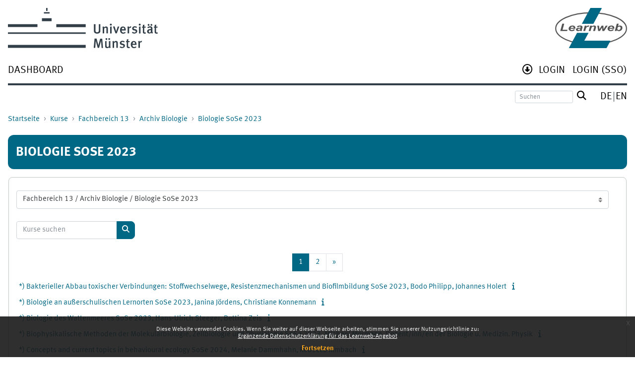

--- FILE ---
content_type: text/html; charset=utf-8
request_url: https://www.uni-muenster.de/LearnWeb/learnweb2/course/index.php?categoryid=2563
body_size: 348314
content:
<!DOCTYPE html>
<!DOCTYPE html>

<html  dir="ltr" lang="de" xml:lang="de">
<head>
    <title>Alle Kurse | Learnweb</title>
    <link rel="shortcut icon" href="https://www.uni-muenster.de/LearnWeb/learnweb2/theme/image.php/wwu2019/theme/1768299142/favicon" />
    <style type="text/css">.admin_settingspage_tabs_with_tertiary .dropdown-toggle { font-size: 1.875rem !important; }
h2:has(+ .admin_settingspage_tabs_with_tertiary) { display: none; }</style><style type="text/css">.admin_settingspage_tabs_with_tertiary .dropdown-toggle { font-size: 1.875rem !important; }
h2:has(+ .admin_settingspage_tabs_with_tertiary) { display: none; }</style><meta http-equiv="Content-Type" content="text/html; charset=utf-8" />
<meta name="keywords" content="moodle, Alle Kurse | Learnweb" />
<link rel="stylesheet" type="text/css" href="https://www.uni-muenster.de/LearnWeb/learnweb2/theme/yui_combo.php?rollup/3.18.1/yui-moodlesimple-min.css" /><script id="firstthemesheet" type="text/css">/** Required in order to fix style inclusion problems in IE with YUI **/</script><link rel="stylesheet" type="text/css" href="https://www.uni-muenster.de/LearnWeb/learnweb2/theme/styles.php/wwu2019/1768299142_1765925220/all" />
<script>
//<![CDATA[
var M = {}; M.yui = {};
M.pageloadstarttime = new Date();
M.cfg = {"wwwroot":"https:\/\/www.uni-muenster.de\/LearnWeb\/learnweb2","apibase":"https:\/\/www.uni-muenster.de\/LearnWeb\/learnweb2\/r.php\/api","homeurl":{},"sesskey":"yZsdOzg9kH","sessiontimeout":"14400","sessiontimeoutwarning":1200,"themerev":"1768299142","slasharguments":1,"theme":"wwu2019","iconsystemmodule":"core\/icon_system_fontawesome","jsrev":"1768299158","admin":"admin","svgicons":true,"usertimezone":"Europa\/Berlin","language":"de","courseId":1,"courseContextId":2,"contextid":4158653,"contextInstanceId":2563,"langrev":1768708833,"templaterev":"1768299158","siteId":1,"userId":0};var yui1ConfigFn = function(me) {if(/-skin|reset|fonts|grids|base/.test(me.name)){me.type='css';me.path=me.path.replace(/\.js/,'.css');me.path=me.path.replace(/\/yui2-skin/,'/assets/skins/sam/yui2-skin')}};
var yui2ConfigFn = function(me) {var parts=me.name.replace(/^moodle-/,'').split('-'),component=parts.shift(),module=parts[0],min='-min';if(/-(skin|core)$/.test(me.name)){parts.pop();me.type='css';min=''}
if(module){var filename=parts.join('-');me.path=component+'/'+module+'/'+filename+min+'.'+me.type}else{me.path=component+'/'+component+'.'+me.type}};
YUI_config = {"debug":false,"base":"https:\/\/www.uni-muenster.de\/LearnWeb\/learnweb2\/lib\/yuilib\/3.18.1\/","comboBase":"https:\/\/www.uni-muenster.de\/LearnWeb\/learnweb2\/theme\/yui_combo.php?","combine":true,"filter":null,"insertBefore":"firstthemesheet","groups":{"yui2":{"base":"https:\/\/www.uni-muenster.de\/LearnWeb\/learnweb2\/lib\/yuilib\/2in3\/2.9.0\/build\/","comboBase":"https:\/\/www.uni-muenster.de\/LearnWeb\/learnweb2\/theme\/yui_combo.php?","combine":true,"ext":false,"root":"2in3\/2.9.0\/build\/","patterns":{"yui2-":{"group":"yui2","configFn":yui1ConfigFn}}},"moodle":{"name":"moodle","base":"https:\/\/www.uni-muenster.de\/LearnWeb\/learnweb2\/theme\/yui_combo.php?m\/1768299158\/","combine":true,"comboBase":"https:\/\/www.uni-muenster.de\/LearnWeb\/learnweb2\/theme\/yui_combo.php?","ext":false,"root":"m\/1768299158\/","patterns":{"moodle-":{"group":"moodle","configFn":yui2ConfigFn}},"filter":null,"modules":{"moodle-core-event":{"requires":["event-custom"]},"moodle-core-lockscroll":{"requires":["plugin","base-build"]},"moodle-core-notification":{"requires":["moodle-core-notification-dialogue","moodle-core-notification-alert","moodle-core-notification-confirm","moodle-core-notification-exception","moodle-core-notification-ajaxexception"]},"moodle-core-notification-dialogue":{"requires":["base","node","panel","escape","event-key","dd-plugin","moodle-core-widget-focusafterclose","moodle-core-lockscroll"]},"moodle-core-notification-alert":{"requires":["moodle-core-notification-dialogue"]},"moodle-core-notification-confirm":{"requires":["moodle-core-notification-dialogue"]},"moodle-core-notification-exception":{"requires":["moodle-core-notification-dialogue"]},"moodle-core-notification-ajaxexception":{"requires":["moodle-core-notification-dialogue"]},"moodle-core-dragdrop":{"requires":["base","node","io","dom","dd","event-key","event-focus","moodle-core-notification"]},"moodle-core-chooserdialogue":{"requires":["base","panel","moodle-core-notification"]},"moodle-core-handlebars":{"condition":{"trigger":"handlebars","when":"after"}},"moodle-core-blocks":{"requires":["base","node","io","dom","dd","dd-scroll","moodle-core-dragdrop","moodle-core-notification"]},"moodle-core-maintenancemodetimer":{"requires":["base","node"]},"moodle-core-actionmenu":{"requires":["base","event","node-event-simulate"]},"moodle-core_availability-form":{"requires":["base","node","event","event-delegate","panel","moodle-core-notification-dialogue","json"]},"moodle-course-util":{"requires":["node"],"use":["moodle-course-util-base"],"submodules":{"moodle-course-util-base":{},"moodle-course-util-section":{"requires":["node","moodle-course-util-base"]},"moodle-course-util-cm":{"requires":["node","moodle-course-util-base"]}}},"moodle-course-categoryexpander":{"requires":["node","event-key"]},"moodle-course-dragdrop":{"requires":["base","node","io","dom","dd","dd-scroll","moodle-core-dragdrop","moodle-core-notification","moodle-course-coursebase","moodle-course-util"]},"moodle-course-management":{"requires":["base","node","io-base","moodle-core-notification-exception","json-parse","dd-constrain","dd-proxy","dd-drop","dd-delegate","node-event-delegate"]},"moodle-form-shortforms":{"requires":["node","base","selector-css3","moodle-core-event"]},"moodle-form-dateselector":{"requires":["base","node","overlay","calendar"]},"moodle-question-chooser":{"requires":["moodle-core-chooserdialogue"]},"moodle-question-searchform":{"requires":["base","node"]},"moodle-availability_completion-form":{"requires":["base","node","event","moodle-core_availability-form"]},"moodle-availability_date-form":{"requires":["base","node","event","io","moodle-core_availability-form"]},"moodle-availability_grade-form":{"requires":["base","node","event","moodle-core_availability-form"]},"moodle-availability_group-form":{"requires":["base","node","event","moodle-core_availability-form"]},"moodle-availability_grouping-form":{"requires":["base","node","event","moodle-core_availability-form"]},"moodle-availability_profile-form":{"requires":["base","node","event","moodle-core_availability-form"]},"moodle-availability_xp-form":{"requires":["base","node","event","handlebars","moodle-core_availability-form"]},"moodle-mod_assign-history":{"requires":["node","transition"]},"moodle-mod_customcert-rearrange":{"requires":["dd-delegate","dd-drag"]},"moodle-mod_quiz-util":{"requires":["node","moodle-core-actionmenu"],"use":["moodle-mod_quiz-util-base"],"submodules":{"moodle-mod_quiz-util-base":{},"moodle-mod_quiz-util-slot":{"requires":["node","moodle-mod_quiz-util-base"]},"moodle-mod_quiz-util-page":{"requires":["node","moodle-mod_quiz-util-base"]}}},"moodle-mod_quiz-dragdrop":{"requires":["base","node","io","dom","dd","dd-scroll","moodle-core-dragdrop","moodle-core-notification","moodle-mod_quiz-quizbase","moodle-mod_quiz-util-base","moodle-mod_quiz-util-page","moodle-mod_quiz-util-slot","moodle-course-util"]},"moodle-mod_quiz-quizbase":{"requires":["base","node"]},"moodle-mod_quiz-autosave":{"requires":["base","node","event","event-valuechange","node-event-delegate","io-form","datatype-date-format"]},"moodle-mod_quiz-questionchooser":{"requires":["moodle-core-chooserdialogue","moodle-mod_quiz-util","querystring-parse"]},"moodle-mod_quiz-modform":{"requires":["base","node","event"]},"moodle-mod_quiz-toolboxes":{"requires":["base","node","event","event-key","io","moodle-mod_quiz-quizbase","moodle-mod_quiz-util-slot","moodle-core-notification-ajaxexception"]},"moodle-message_airnotifier-toolboxes":{"requires":["base","node","io"]},"moodle-block_xp-rulepicker":{"requires":["base","node","handlebars","moodle-core-notification-dialogue"]},"moodle-block_xp-filters":{"requires":["base","node","moodle-core-dragdrop","moodle-core-notification-confirm","moodle-block_xp-rulepicker"]},"moodle-block_xp-notification":{"requires":["base","node","handlebars","button-plugin","moodle-core-notification-dialogue"]},"moodle-editor_atto-editor":{"requires":["node","transition","io","overlay","escape","event","event-simulate","event-custom","node-event-html5","node-event-simulate","yui-throttle","moodle-core-notification-dialogue","moodle-editor_atto-rangy","handlebars","timers","querystring-stringify"]},"moodle-editor_atto-plugin":{"requires":["node","base","escape","event","event-outside","handlebars","event-custom","timers","moodle-editor_atto-menu"]},"moodle-editor_atto-menu":{"requires":["moodle-core-notification-dialogue","node","event","event-custom"]},"moodle-editor_atto-rangy":{"requires":[]},"moodle-report_eventlist-eventfilter":{"requires":["base","event","node","node-event-delegate","datatable","autocomplete","autocomplete-filters"]},"moodle-report_loglive-fetchlogs":{"requires":["base","event","node","io","node-event-delegate"]},"moodle-gradereport_history-userselector":{"requires":["escape","event-delegate","event-key","handlebars","io-base","json-parse","moodle-core-notification-dialogue"]},"moodle-qbank_editquestion-chooser":{"requires":["moodle-core-chooserdialogue"]},"moodle-tool_lp-dragdrop-reorder":{"requires":["moodle-core-dragdrop"]},"moodle-assignfeedback_editpdf-editor":{"requires":["base","event","node","io","graphics","json","event-move","event-resize","transition","querystring-stringify-simple","moodle-core-notification-dialog","moodle-core-notification-alert","moodle-core-notification-warning","moodle-core-notification-exception","moodle-core-notification-ajaxexception"]},"moodle-atto_accessibilitychecker-button":{"requires":["color-base","moodle-editor_atto-plugin"]},"moodle-atto_accessibilityhelper-button":{"requires":["moodle-editor_atto-plugin"]},"moodle-atto_align-button":{"requires":["moodle-editor_atto-plugin"]},"moodle-atto_bold-button":{"requires":["moodle-editor_atto-plugin"]},"moodle-atto_charmap-button":{"requires":["moodle-editor_atto-plugin"]},"moodle-atto_clear-button":{"requires":["moodle-editor_atto-plugin"]},"moodle-atto_collapse-button":{"requires":["moodle-editor_atto-plugin"]},"moodle-atto_emojipicker-button":{"requires":["moodle-editor_atto-plugin"]},"moodle-atto_emoticon-button":{"requires":["moodle-editor_atto-plugin"]},"moodle-atto_equation-button":{"requires":["moodle-editor_atto-plugin","moodle-core-event","io","event-valuechange","tabview","array-extras"]},"moodle-atto_h5p-button":{"requires":["moodle-editor_atto-plugin"]},"moodle-atto_html-codemirror":{"requires":["moodle-atto_html-codemirror-skin"]},"moodle-atto_html-button":{"requires":["promise","moodle-editor_atto-plugin","moodle-atto_html-beautify","moodle-atto_html-codemirror","event-valuechange"]},"moodle-atto_html-beautify":{},"moodle-atto_image-button":{"requires":["moodle-editor_atto-plugin"]},"moodle-atto_indent-button":{"requires":["moodle-editor_atto-plugin"]},"moodle-atto_italic-button":{"requires":["moodle-editor_atto-plugin"]},"moodle-atto_link-button":{"requires":["moodle-editor_atto-plugin"]},"moodle-atto_managefiles-button":{"requires":["moodle-editor_atto-plugin"]},"moodle-atto_managefiles-usedfiles":{"requires":["node","escape"]},"moodle-atto_media-button":{"requires":["moodle-editor_atto-plugin","moodle-form-shortforms"]},"moodle-atto_multilang2-button":{"requires":["moodle-editor_atto-plugin"]},"moodle-atto_noautolink-button":{"requires":["moodle-editor_atto-plugin"]},"moodle-atto_orderedlist-button":{"requires":["moodle-editor_atto-plugin"]},"moodle-atto_recordrtc-button":{"requires":["moodle-editor_atto-plugin","moodle-atto_recordrtc-recording"]},"moodle-atto_recordrtc-recording":{"requires":["moodle-atto_recordrtc-button"]},"moodle-atto_rtl-button":{"requires":["moodle-editor_atto-plugin"]},"moodle-atto_strike-button":{"requires":["moodle-editor_atto-plugin"]},"moodle-atto_subscript-button":{"requires":["moodle-editor_atto-plugin"]},"moodle-atto_superscript-button":{"requires":["moodle-editor_atto-plugin"]},"moodle-atto_table-button":{"requires":["moodle-editor_atto-plugin","moodle-editor_atto-menu","event","event-valuechange"]},"moodle-atto_title-button":{"requires":["moodle-editor_atto-plugin"]},"moodle-atto_underline-button":{"requires":["moodle-editor_atto-plugin"]},"moodle-atto_undo-button":{"requires":["moodle-editor_atto-plugin"]},"moodle-atto_unorderedlist-button":{"requires":["moodle-editor_atto-plugin"]}}},"gallery":{"name":"gallery","base":"https:\/\/www.uni-muenster.de\/LearnWeb\/learnweb2\/lib\/yuilib\/gallery\/","combine":true,"comboBase":"https:\/\/www.uni-muenster.de\/LearnWeb\/learnweb2\/theme\/yui_combo.php?","ext":false,"root":"gallery\/1768299158\/","patterns":{"gallery-":{"group":"gallery"}}}},"modules":{"core_filepicker":{"name":"core_filepicker","fullpath":"https:\/\/www.uni-muenster.de\/LearnWeb\/learnweb2\/lib\/javascript.php\/1768299158\/repository\/filepicker.js","requires":["base","node","node-event-simulate","json","async-queue","io-base","io-upload-iframe","io-form","yui2-treeview","panel","cookie","datatable","datatable-sort","resize-plugin","dd-plugin","escape","moodle-core_filepicker","moodle-core-notification-dialogue"]},"core_comment":{"name":"core_comment","fullpath":"https:\/\/www.uni-muenster.de\/LearnWeb\/learnweb2\/lib\/javascript.php\/1768299158\/comment\/comment.js","requires":["base","io-base","node","json","yui2-animation","overlay","escape"]}},"logInclude":[],"logExclude":[],"logLevel":null};
M.yui.loader = {modules: {}};

//]]>
</script>
<meta name="theme-color" content="#006784" />
    <meta name="viewport" content="width=device-width, initial-scale=1.0">
</head>
<body  id="page-course-index-category" class="format-site limitedwidth  path-course path-course-index chrome dir-ltr lang-de yui-skin-sam yui3-skin-sam www-uni-muenster-de--LearnWeb-learnweb2 pagelayout-coursecategory course-1 context-4158653 category-2563 notloggedin theme ">

<div id="page-wrapper">

    <div>
    <a class="sr-only sr-only-focusable" href="#maincontent">Zum Hauptinhalt</a>
</div><script src="https://www.uni-muenster.de/LearnWeb/learnweb2/lib/javascript.php/1768299158/lib/polyfills/polyfill.js"></script>
<script src="https://www.uni-muenster.de/LearnWeb/learnweb2/theme/yui_combo.php?rollup/3.18.1/yui-moodlesimple-min.js"></script><script src="https://www.uni-muenster.de/LearnWeb/learnweb2/lib/javascript.php/1768299158/lib/javascript-static.js"></script>
<script>
//<![CDATA[
document.body.className += ' jsenabled';
//]]>
</script>

<div class="eupopup eupopup-container eupopup-container-block eupopup-container-bottom eupopup-block eupopup-style-compact" role="dialog" aria-label="Richtlinien">
    </div>
    <div class="eupopup-markup d-none">
        <div class="eupopup-head"></div>
        <div class="eupopup-body">
            Diese Website verwendet Cookies. Wenn Sie weiter auf dieser Webseite arbeiten, stimmen Sie unserer Nutzungsrichtlinie zu:
            <ul>
                    <li>
                        <a href="https://www.uni-muenster.de/LearnWeb/learnweb2/admin/tool/policy/view.php?versionid=1&amp;returnurl=https%3A%2F%2Fwww.uni-muenster.de%2FLearnWeb%2Flearnweb2%2Fcourse%2Findex.php%3Fcategoryid%3D2563" data-action="view-guest" data-versionid="1" data-behalfid="1">
                            Ergänzende Datenschutzerklärung für das Learnweb-Angebot
                        </a>
                    </li>
            </ul>
        </div>
        <div class="eupopup-buttons">
            <a href="#" class="eupopup-button eupopup-button_1">Fortsetzen</a>
        </div>
        <div class="clearfix"></div>
        <a href="#" class="eupopup-closebutton">x</a>
    </div>

    <div id="page">
        <div id="logo-header">
    <a class="wwu-logo pull-left" href="/" title="WWU Münster"></a>
    <a class="learnweb-logo pull-right" href="https://www.uni-muenster.de/LearnWeb/learnweb2" title="Startseite"></a>
</div>
        <img src="https://www.uni-muenster.de/LearnWeb/learnweb2/theme/wwu2019/pix/arrow_up.svg" alt="" hidden>
<img src="https://www.uni-muenster.de/LearnWeb/learnweb2/theme/wwu2019/pix/arrow_down.svg" alt="" hidden>
<nav id="main-menu">
    <div id="main-menu-border">
        <div id="main-menu-hamburger">
            <a id="hamburger-toggle" class="" role="none" aria-haspopup="true" aria-expanded="false" aria-label="Hauptmenü öffnen">
                <i class="icon fa fa-bars fa-fw " aria-hidden="true"  ></i>
            </a>
            <ul role="menubar" id="main-menu-left" aria-label="Hauptmenü">
                    <li role="none" class="main-menu-item ">
                        <a class="" role="menuitem" tabindex="-1"  href="https://www.uni-muenster.de/LearnWeb/learnweb2/my/"
                            
                             aria-haspopup="false" >
                            
                            <span class="underline">Dashboard</span>
                        </a>
                    </li>
            </ul>
        </div>
        <ul role="none" class="main-menubar" id="main-menu-right">
            <li class="main-menu-additions-item"><div class="nav-link"><a class="icon fa fa-arrow-circle-o-down" aria-hidden="true" href="#wwu-footer"></a></div></li>
                <li role="none" class="main-menu-icon-item">
                    <a role="menuitem" href="https://www.uni-muenster.de/LearnWeb/learnweb2/login/index.php"><span class="underline">
                        Login
                    </span></a>
                </li>
                <li role="none" class="main-menu-icon-item">
                    <a role="menuitem" href="https://sso.uni-muenster.de/LearnWeb/learnweb2"><span class="underline">
                        Login (SSO)
                    </span></a>
                </li>
        </ul>
        <div id="main-menu-sticky-floater"></div>
        <div id="main-menu-fixed-placeholder" class="navbar"></div>
    </div>
</nav>
<div id="menu-bottom" class="pt-2 pb-3">
    <div>
    </div>
    <div class="d-inline-flex">
            <form id="global-search" action="https://www.uni-muenster.de/LearnWeb/learnweb2/course/search.php" method="get" class="form-inline search">
                <input class="form-control form-control-sm search-field hide-600" type="text" name="search" value="" size="12"
                        placeholder="Suchen"/>
                <button type="submit" class="icon-button">
                    <i class="icon fa fa-magnifying-glass fa-fw "  title="Suchen" role="img" aria-label="Suchen"></i>
                    <i class="icon-user icon-dark"></i>
                </button>
            </form>
        <div id="lang-menu">
                <a title="Deutsch ‎(de)‎" href="https://www.uni-muenster.de/LearnWeb/learnweb2/course/index.php?categoryid=2563&amp;lang=de"><span class="underline">de</span></a>
                <a title="English ‎(en)‎" href="https://www.uni-muenster.de/LearnWeb/learnweb2/course/index.php?categoryid=2563&amp;lang=en"><span class="underline">en</span></a>
        </div>
    </div>
</div>
        <header id="page-header" class="row">
    <div class="col-12 pb-3">
        <div class="d-flex flex-wrap justify-content-between">
                <div id="page-navbar">
                    <nav role="navigation" aria-label="Navigationsleiste">
    <ol class="breadcrumb">
                <li class="breadcrumb-item">
                    <a href="https://www.uni-muenster.de/LearnWeb/learnweb2/"  >Startseite</a>
                </li>
                <li class="breadcrumb-item">
                    <a href="https://www.uni-muenster.de/LearnWeb/learnweb2/course/index.php"  >Kurse</a>
                </li>
                <li class="breadcrumb-item">
                    <a href="https://www.uni-muenster.de/LearnWeb/learnweb2/course/index.php?categoryid=169"  >Fachbereich 13</a>
                </li>
                <li class="breadcrumb-item">
                    <a href="https://www.uni-muenster.de/LearnWeb/learnweb2/course/index.php?categoryid=1448"  >Archiv Biologie</a>
                </li>
                <li class="breadcrumb-item">
                    <a href="https://www.uni-muenster.de/LearnWeb/learnweb2/course/index.php?categoryid=2563" aria-current="page" >Biologie SoSe 2023</a>
                </li>
    </ol>
</nav>
                </div>
        </div>
        <div class="d-flex align-items-center">
        </div>
    </div>

    <div class="col-12">
        
        <span class="notifications" id="user-notifications"></span>
        <div class="d-flex bg-learnweb justify-content-between mb-3">
            <span class="page-title">Biologie SoSe 2023</span>
            <div class="header-actions-container flex-shrink-0" data-region="header-actions-container">
            </div>
        </div>
    </div>
</header>

        <div id="page-content" class="row ">
            <div id="region-main-box" class="region-main mb-3">



                <section id="region-main" class="region-main-content" aria-label="Inhalt">

                    <div id="region-main-body">
                        <div role="main"><span id="maincontent"></span><span></span><div class="container-fluid tertiary-navigation" id="action_bar">
    <div class="row">
            <div class="navitem">
                <div class="urlselect text-truncate w-100">
                    <form method="post" action="https://www.uni-muenster.de/LearnWeb/learnweb2/course/jumpto.php" class="d-flex flex-wrap align-items-center" id="url_select_f696d17e1008881">
                        <input type="hidden" name="sesskey" value="yZsdOzg9kH">
                            <label for="url_select696d17e1008882" class="sr-only">
                                Kursbereiche
                            </label>
                        <select  id="url_select696d17e1008882" class="custom-select urlselect text-truncate w-100" name="jump"
                                 >
                                    <option value="/course/index.php?categoryid=137"  >Arbeitsgruppen und Austauschkurse</option>
                                    <option value="/course/index.php?categoryid=622"  >Arbeitsgruppen und Austauschkurse / Urteilsbildung</option>
                                    <option value="/course/index.php?categoryid=168"  >Fachbereich 1</option>
                                    <option value="/course/index.php?categoryid=2853"  >Fachbereich 1 / SoSe 2026</option>
                                    <option value="/course/index.php?categoryid=1308"  >Fachbereich 1 / Semesterunabhängig</option>
                                    <option value="/course/index.php?categoryid=2681"  >Fachbereich 1 / SoSe 2024</option>
                                    <option value="/course/index.php?categoryid=2723"  >Fachbereich 1 / WiSe 2024/25</option>
                                    <option value="/course/index.php?categoryid=2778"  >Fachbereich 1 / SoSe 2025</option>
                                    <option value="/course/index.php?categoryid=2846"  >Fachbereich 1 / WiSe 2025/26</option>
                                    <option value="/course/index.php?categoryid=219"  >Fachbereich 1 / Archiv Fachbereich 1</option>
                                    <option value="/course/index.php?categoryid=694"  >Fachbereich 1 / Archiv Fachbereich 1 / SoSe 2012</option>
                                    <option value="/course/index.php?categoryid=1067"  >Fachbereich 1 / Archiv Fachbereich 1 / SoSe 2013</option>
                                    <option value="/course/index.php?categoryid=973"  >Fachbereich 1 / Archiv Fachbereich 1 / SoSe 2014</option>
                                    <option value="/course/index.php?categoryid=1065"  >Fachbereich 1 / Archiv Fachbereich 1 / SoSe 2015</option>
                                    <option value="/course/index.php?categoryid=1271"  >Fachbereich 1 / Archiv Fachbereich 1 / SoSe 2016</option>
                                    <option value="/course/index.php?categoryid=1336"  >Fachbereich 1 / Archiv Fachbereich 1 / SoSe 2017</option>
                                    <option value="/course/index.php?categoryid=1589"  >Fachbereich 1 / Archiv Fachbereich 1 / SoSe 2018</option>
                                    <option value="/course/index.php?categoryid=1787"  >Fachbereich 1 / Archiv Fachbereich 1 / SoSe 2019</option>
                                    <option value="/course/index.php?categoryid=2024"  >Fachbereich 1 / Archiv Fachbereich 1 / SoSe 2020</option>
                                    <option value="/course/index.php?categoryid=2249"  >Fachbereich 1 / Archiv Fachbereich 1 / SoSe 2021</option>
                                    <option value="/course/index.php?categoryid=2405"  >Fachbereich 1 / Archiv Fachbereich 1 / SoSe 2022</option>
                                    <option value="/course/index.php?categoryid=2566"  >Fachbereich 1 / Archiv Fachbereich 1 / SoSe 2023</option>
                                    <option value="/course/index.php?categoryid=1470"  >Fachbereich 1 / Archiv Fachbereich 1 / WiSe 17/18</option>
                                    <option value="/course/index.php?categoryid=1679"  >Fachbereich 1 / Archiv Fachbereich 1 / WiSe 18/19</option>
                                    <option value="/course/index.php?categoryid=1873"  >Fachbereich 1 / Archiv Fachbereich 1 / WiSe 19/20</option>
                                    <option value="/course/index.php?categoryid=2113"  >Fachbereich 1 / Archiv Fachbereich 1 / WiSe 20/21</option>
                                    <option value="/course/index.php?categoryid=2333"  >Fachbereich 1 / Archiv Fachbereich 1 / WiSe 21/22</option>
                                    <option value="/course/index.php?categoryid=2519"  >Fachbereich 1 / Archiv Fachbereich 1 / WiSe 2022/23</option>
                                    <option value="/course/index.php?categoryid=2605"  >Fachbereich 1 / Archiv Fachbereich 1 / WiSe 2023/24</option>
                                    <option value="/course/index.php?categoryid=402"  >Fachbereich 1 / Archiv Fachbereich 1 / WS 10/11</option>
                                    <option value="/course/index.php?categoryid=629"  >Fachbereich 1 / Archiv Fachbereich 1 / WS 11/12</option>
                                    <option value="/course/index.php?categoryid=645"  >Fachbereich 1 / Archiv Fachbereich 1 / WS 13/14</option>
                                    <option value="/course/index.php?categoryid=880"  >Fachbereich 1 / Archiv Fachbereich 1 / WS 2014/15</option>
                                    <option value="/course/index.php?categoryid=1113"  >Fachbereich 1 / Archiv Fachbereich 1 / WS 2015/16</option>
                                    <option value="/course/index.php?categoryid=1311"  >Fachbereich 1 / Archiv Fachbereich 1 / WS 2016/17</option>
                                    <option value="/course/index.php?categoryid=3"  >Fachbereich 2</option>
                                    <option value="/course/index.php?categoryid=2854"  >Fachbereich 2 / Basismodule SoSe 2026</option>
                                    <option value="/course/index.php?categoryid=2855"  >Fachbereich 2 / Fachdidaktische Aufbaumodule SoSe 2026</option>
                                    <option value="/course/index.php?categoryid=2856"  >Fachbereich 2 / Fachwissenschaftliche Aufbaumodule SoSe 2026</option>
                                    <option value="/course/index.php?categoryid=2859"  >Fachbereich 2 / Fachwissenschaftliche Vertiefungsmodule 2026</option>
                                    <option value="/course/index.php?categoryid=2857"  >Fachbereich 2 / Katholische Theologie SoSe 2026</option>
                                    <option value="/course/index.php?categoryid=2858"  >Fachbereich 2 / Mastermodule SoSe 2026</option>
                                    <option value="/course/index.php?categoryid=2820"  >Fachbereich 2 /  Fachwissenschaftliche Vertiefungsmodule WiSe 25/26</option>
                                    <option value="/course/index.php?categoryid=65"  >Fachbereich 2 / Archiv Fachbereich 2</option>
                                    <option value="/course/index.php?categoryid=2002"  >Fachbereich 2 / Archiv Fachbereich 2 / Basismodule SoSe 2020</option>
                                    <option value="/course/index.php?categoryid=2250"  >Fachbereich 2 / Archiv Fachbereich 2 / Basismodule SoSe 2021</option>
                                    <option value="/course/index.php?categoryid=2399"  >Fachbereich 2 / Archiv Fachbereich 2 / Basismodule SoSe 2022</option>
                                    <option value="/course/index.php?categoryid=2564"  >Fachbereich 2 / Archiv Fachbereich 2 / Basismodule SoSe 2023</option>
                                    <option value="/course/index.php?categoryid=1877"  >Fachbereich 2 / Archiv Fachbereich 2 / Basismodule WiSe 19/20</option>
                                    <option value="/course/index.php?categoryid=2121"  >Fachbereich 2 / Archiv Fachbereich 2 / Basismodule WiSe 20/21</option>
                                    <option value="/course/index.php?categoryid=2341"  >Fachbereich 2 / Archiv Fachbereich 2 / Basismodule WiSe 21/22</option>
                                    <option value="/course/index.php?categoryid=2507"  >Fachbereich 2 / Archiv Fachbereich 2 / Basismodule WiSe 22/23</option>
                                    <option value="/course/index.php?categoryid=2606"  >Fachbereich 2 / Archiv Fachbereich 2 / Basismodule WiSe 23/24</option>
                                    <option value="/course/index.php?categoryid=2083"  >Fachbereich 2 / Archiv Fachbereich 2 / Fachdidaktische Aufbaumodule SoSe 2020</option>
                                    <option value="/course/index.php?categoryid=2284"  >Fachbereich 2 / Archiv Fachbereich 2 / Fachdidaktische Aufbaumodule SoSe 2021</option>
                                    <option value="/course/index.php?categoryid=2437"  >Fachbereich 2 / Archiv Fachbereich 2 / Fachdidaktische Aufbaumodule SoSe 2022</option>
                                    <option value="/course/index.php?categoryid=2576"  >Fachbereich 2 / Archiv Fachbereich 2 / Fachdidaktische Aufbaumodule SoSe 2023</option>
                                    <option value="/course/index.php?categoryid=1879"  >Fachbereich 2 / Archiv Fachbereich 2 / Fachdidaktische Aufbaumodule WiSe 19/20</option>
                                    <option value="/course/index.php?categoryid=2123"  >Fachbereich 2 / Archiv Fachbereich 2 / Fachdidaktische Aufbaumodule WiSe 20/21</option>
                                    <option value="/course/index.php?categoryid=2354"  >Fachbereich 2 / Archiv Fachbereich 2 / Fachdidaktische Aufbaumodule WiSe 21/22</option>
                                    <option value="/course/index.php?categoryid=2510"  >Fachbereich 2 / Archiv Fachbereich 2 / Fachdidaktische Aufbaumodule WiSe 22/23</option>
                                    <option value="/course/index.php?categoryid=2609"  >Fachbereich 2 / Archiv Fachbereich 2 / Fachdidaktische Aufbaumodule WiSe 23/24</option>
                                    <option value="/course/index.php?categoryid=2084"  >Fachbereich 2 / Archiv Fachbereich 2 / Fachwissenschaftliche Aufbaumodule SoSe 2020</option>
                                    <option value="/course/index.php?categoryid=2251"  >Fachbereich 2 / Archiv Fachbereich 2 / Fachwissenschaftliche Aufbaumodule SoSe 2021</option>
                                    <option value="/course/index.php?categoryid=2436"  >Fachbereich 2 / Archiv Fachbereich 2 / Fachwissenschaftliche Aufbaumodule SoSe 2022</option>
                                    <option value="/course/index.php?categoryid=2575"  >Fachbereich 2 / Archiv Fachbereich 2 / Fachwissenschaftliche Aufbaumodule SoSe 2023</option>
                                    <option value="/course/index.php?categoryid=1880"  >Fachbereich 2 / Archiv Fachbereich 2 / Fachwissenschaftliche Aufbaumodule WiSe 19/20</option>
                                    <option value="/course/index.php?categoryid=2124"  >Fachbereich 2 / Archiv Fachbereich 2 / Fachwissenschaftliche Aufbaumodule WiSe 20/21</option>
                                    <option value="/course/index.php?categoryid=2353"  >Fachbereich 2 / Archiv Fachbereich 2 / Fachwissenschaftliche Aufbaumodule WiSe 21/22</option>
                                    <option value="/course/index.php?categoryid=2509"  >Fachbereich 2 / Archiv Fachbereich 2 / Fachwissenschaftliche Aufbaumodule WiSe 22/23</option>
                                    <option value="/course/index.php?categoryid=2608"  >Fachbereich 2 / Archiv Fachbereich 2 / Fachwissenschaftliche Aufbaumodule WiSe 23/24</option>
                                    <option value="/course/index.php?categoryid=2422"  >Fachbereich 2 / Archiv Fachbereich 2 / Fachwissenschaftliche Vertiefungsmodule SoSe 2022</option>
                                    <option value="/course/index.php?categoryid=2577"  >Fachbereich 2 / Archiv Fachbereich 2 / Fachwissenschaftliche Vertiefungsmodule SoSe 2023</option>
                                    <option value="/course/index.php?categoryid=2355"  >Fachbereich 2 / Archiv Fachbereich 2 / Fachwissenschaftliche Vertiefungsmodule WiSe 21/22</option>
                                    <option value="/course/index.php?categoryid=2511"  >Fachbereich 2 / Archiv Fachbereich 2 / Fachwissenschaftliche Vertiefungsmodule WiSe 22/23</option>
                                    <option value="/course/index.php?categoryid=2610"  >Fachbereich 2 / Archiv Fachbereich 2 / Fachwissenschaftliche Vertiefungsmodule WiSe 23/24</option>
                                    <option value="/course/index.php?categoryid=2596"  >Fachbereich 2 / Archiv Fachbereich 2 / Katholische Theologie SoSe 23</option>
                                    <option value="/course/index.php?categoryid=2677"  >Fachbereich 2 / Archiv Fachbereich 2 / Katholische Theologie WiSe 23/24</option>
                                    <option value="/course/index.php?categoryid=2025"  >Fachbereich 2 / Archiv Fachbereich 2 / Mastermodule 2020</option>
                                    <option value="/course/index.php?categoryid=2286"  >Fachbereich 2 / Archiv Fachbereich 2 / Mastermodule SoSe 2021</option>
                                    <option value="/course/index.php?categoryid=2435"  >Fachbereich 2 / Archiv Fachbereich 2 / Mastermodule SoSe 2022</option>
                                    <option value="/course/index.php?categoryid=2565"  >Fachbereich 2 / Archiv Fachbereich 2 / Mastermodule SoSe 2023</option>
                                    <option value="/course/index.php?categoryid=1878"  >Fachbereich 2 / Archiv Fachbereich 2 / Mastermodule WiSe 19/20</option>
                                    <option value="/course/index.php?categoryid=2098"  >Fachbereich 2 / Archiv Fachbereich 2 / Mastermodule WiSe 20/21</option>
                                    <option value="/course/index.php?categoryid=2342"  >Fachbereich 2 / Archiv Fachbereich 2 / Mastermodule WiSe 21/22</option>
                                    <option value="/course/index.php?categoryid=2508"  >Fachbereich 2 / Archiv Fachbereich 2 / Mastermodule WiSe 22/23</option>
                                    <option value="/course/index.php?categoryid=2607"  >Fachbereich 2 / Archiv Fachbereich 2 / Mastermodule WiSe 23/24</option>
                                    <option value="/course/index.php?categoryid=106"  >Fachbereich 2 / Archiv Fachbereich 2 / SoSe 2008</option>
                                    <option value="/course/index.php?categoryid=202"  >Fachbereich 2 / Archiv Fachbereich 2 / SoSe 2009</option>
                                    <option value="/course/index.php?categoryid=151"  >Fachbereich 2 / Archiv Fachbereich 2 / SoSe 2009 / Aufbaumodule SoSe 09</option>
                                    <option value="/course/index.php?categoryid=153"  >Fachbereich 2 / Archiv Fachbereich 2 / SoSe 2009 / Sonstige Veranstaltungen SoSe 09</option>
                                    <option value="/course/index.php?categoryid=326"  >Fachbereich 2 / Archiv Fachbereich 2 / SoSe 2010</option>
                                    <option value="/course/index.php?categoryid=231"  >Fachbereich 2 / Archiv Fachbereich 2 / SoSe 2010 / Aufbaumodule SoSe 2010</option>
                                    <option value="/course/index.php?categoryid=489"  >Fachbereich 2 / Archiv Fachbereich 2 / SoSe 2011</option>
                                    <option value="/course/index.php?categoryid=337"  >Fachbereich 2 / Archiv Fachbereich 2 / SoSe 2011 / Aufbaumodule SoSe 2011</option>
                                    <option value="/course/index.php?categoryid=342"  >Fachbereich 2 / Archiv Fachbereich 2 / SoSe 2011 / Aufbaumodule SoSe 2011 / Fachdidaktische Aufbaumodule SoSe 2011</option>
                                    <option value="/course/index.php?categoryid=338"  >Fachbereich 2 / Archiv Fachbereich 2 / SoSe 2011 / Aufbaumodule SoSe 2011 / Fachwissenschaftliche Aufbaumodule SoSe 2011</option>
                                    <option value="/course/index.php?categoryid=684"  >Fachbereich 2 / Archiv Fachbereich 2 / SoSe 2012</option>
                                    <option value="/course/index.php?categoryid=577"  >Fachbereich 2 / Archiv Fachbereich 2 / SoSe 2012 / Aufbaumodule SoSe 2012</option>
                                    <option value="/course/index.php?categoryid=845"  >Fachbereich 2 / Archiv Fachbereich 2 / SoSe 2013</option>
                                    <option value="/course/index.php?categoryid=1048"  >Fachbereich 2 / Archiv Fachbereich 2 / SoSe 2014</option>
                                    <option value="/course/index.php?categoryid=1272"  >Fachbereich 2 / Archiv Fachbereich 2 / SoSe 2015</option>
                                    <option value="/course/index.php?categoryid=722"  >Fachbereich 2 / Archiv Fachbereich 2 / SoSe 2015 / Fachdidaktische Aufbaumodule SoSe 2015</option>
                                    <option value="/course/index.php?categoryid=652"  >Fachbereich 2 / Archiv Fachbereich 2 / SoSe 2015 / Fachwissenschaftliche Aufbaumodule SoSe 2015</option>
                                    <option value="/course/index.php?categoryid=657"  >Fachbereich 2 / Archiv Fachbereich 2 / SoSe 2015 / Mastermodule SoSe 2015</option>
                                    <option value="/course/index.php?categoryid=1881"  >Fachbereich 2 / Archiv Fachbereich 2 / SoSe 2016</option>
                                    <option value="/course/index.php?categoryid=1273"  >Fachbereich 2 / Archiv Fachbereich 2 / SoSe 2016 / Basismodule SoSe 2016</option>
                                    <option value="/course/index.php?categoryid=1275"  >Fachbereich 2 / Archiv Fachbereich 2 / SoSe 2016 / Fachwissenschaftliche Aufbaumodule SoSe 2016</option>
                                    <option value="/course/index.php?categoryid=1274"  >Fachbereich 2 / Archiv Fachbereich 2 / SoSe 2016 / Mastermodule SoSe 2016</option>
                                    <option value="/course/index.php?categoryid=1883"  >Fachbereich 2 / Archiv Fachbereich 2 / SoSe 2017</option>
                                    <option value="/course/index.php?categoryid=1338"  >Fachbereich 2 / Archiv Fachbereich 2 / SoSe 2017 / Fachdidaktische Aufbaumodule SoSe2017</option>
                                    <option value="/course/index.php?categoryid=1339"  >Fachbereich 2 / Archiv Fachbereich 2 / SoSe 2017 / Fachwissenschaftliche Aufbaumodule SoSe2017</option>
                                    <option value="/course/index.php?categoryid=1792"  >Fachbereich 2 / Archiv Fachbereich 2 / SoSe 2018</option>
                                    <option value="/course/index.php?categoryid=1547"  >Fachbereich 2 / Archiv Fachbereich 2 / SoSe 2018 / Basismodule SoSe 18</option>
                                    <option value="/course/index.php?categoryid=1602"  >Fachbereich 2 / Archiv Fachbereich 2 / SoSe 2018 / Fachdidaktische Aufbaumodule SoSe 2018</option>
                                    <option value="/course/index.php?categoryid=1548"  >Fachbereich 2 / Archiv Fachbereich 2 / SoSe 2018 / Mastermodule SoSe 18</option>
                                    <option value="/course/index.php?categoryid=1999"  >Fachbereich 2 / Archiv Fachbereich 2 / SoSe 2019</option>
                                    <option value="/course/index.php?categoryid=1790"  >Fachbereich 2 / Archiv Fachbereich 2 / SoSe 2019 / Basismodule SoSe 19</option>
                                    <option value="/course/index.php?categoryid=1789"  >Fachbereich 2 / Archiv Fachbereich 2 / SoSe 2019 / Fachdidaktische Aufbaumodule SoSe 2019</option>
                                    <option value="/course/index.php?categoryid=1788"  >Fachbereich 2 / Archiv Fachbereich 2 / SoSe 2019 / Fachwissenschaftliche Aufbaumodule SoSe 2019</option>
                                    <option value="/course/index.php?categoryid=1791"  >Fachbereich 2 / Archiv Fachbereich 2 / SoSe 2019 / Mastermodule SoSe 19</option>
                                    <option value="/course/index.php?categoryid=163"  >Fachbereich 2 / Archiv Fachbereich 2 / WiSe 08/09</option>
                                    <option value="/course/index.php?categoryid=126"  >Fachbereich 2 / Archiv Fachbereich 2 / WiSe 08/09 / Aufbaumodule</option>
                                    <option value="/course/index.php?categoryid=16"  >Fachbereich 2 / Archiv Fachbereich 2 / WiSe 08/09 / Basismodule</option>
                                    <option value="/course/index.php?categoryid=127"  >Fachbereich 2 / Archiv Fachbereich 2 / WiSe 08/09 / Mastermodule</option>
                                    <option value="/course/index.php?categoryid=19"  >Fachbereich 2 / Archiv Fachbereich 2 / WiSe 08/09 / Sonstige Veranstaltungen</option>
                                    <option value="/course/index.php?categoryid=1882"  >Fachbereich 2 / Archiv Fachbereich 2 / WiSe 16/17</option>
                                    <option value="/course/index.php?categoryid=1884"  >Fachbereich 2 / Archiv Fachbereich 2 / WiSe 17/18</option>
                                    <option value="/course/index.php?categoryid=1471"  >Fachbereich 2 / Archiv Fachbereich 2 / WiSe 17/18 / Basismodule WiSe 17/18</option>
                                    <option value="/course/index.php?categoryid=1473"  >Fachbereich 2 / Archiv Fachbereich 2 / WiSe 17/18 / Fachwissenschaftliche Aufbaumodule WiSe 17/18</option>
                                    <option value="/course/index.php?categoryid=1885"  >Fachbereich 2 / Archiv Fachbereich 2 / WiSe 18/19</option>
                                    <option value="/course/index.php?categoryid=1682"  >Fachbereich 2 / Archiv Fachbereich 2 / WiSe 18/19 / Basismodule WiSe 18/19</option>
                                    <option value="/course/index.php?categoryid=1683"  >Fachbereich 2 / Archiv Fachbereich 2 / WiSe 18/19 / Fachdidaktische Aufbaumodule WiSe 18/19</option>
                                    <option value="/course/index.php?categoryid=1684"  >Fachbereich 2 / Archiv Fachbereich 2 / WiSe 18/19 / Fachwissenschaftliche Aufbaumodule WiSe 18/19</option>
                                    <option value="/course/index.php?categoryid=1680"  >Fachbereich 2 / Archiv Fachbereich 2 / WiSe 18/19 / Mastermodule WiSe 18/19</option>
                                    <option value="/course/index.php?categoryid=250"  >Fachbereich 2 / Archiv Fachbereich 2 / WS 09/10</option>
                                    <option value="/course/index.php?categoryid=189"  >Fachbereich 2 / Archiv Fachbereich 2 / WS 09/10 / Aufbaumodule WS 2009/10</option>
                                    <option value="/course/index.php?categoryid=403"  >Fachbereich 2 / Archiv Fachbereich 2 / WS 10/11</option>
                                    <option value="/course/index.php?categoryid=278"  >Fachbereich 2 / Archiv Fachbereich 2 / WS 10/11 / Aufbaumodule WS 10/11</option>
                                    <option value="/course/index.php?categoryid=633"  >Fachbereich 2 / Archiv Fachbereich 2 / WS 11/12</option>
                                    <option value="/course/index.php?categoryid=472"  >Fachbereich 2 / Archiv Fachbereich 2 / WS 11/12 / Aufbaumodule WS 11/12</option>
                                    <option value="/course/index.php?categoryid=767"  >Fachbereich 2 / Archiv Fachbereich 2 / WS 12/13</option>
                                    <option value="/course/index.php?categoryid=1114"  >Fachbereich 2 / Archiv Fachbereich 2 / WS 14/15</option>
                                    <option value="/course/index.php?categoryid=882"  >Fachbereich 2 / Archiv Fachbereich 2 / WS 14/15 / Basismodule WS 14/15</option>
                                    <option value="/course/index.php?categoryid=884"  >Fachbereich 2 / Archiv Fachbereich 2 / WS 14/15 / Fachwissenschaftliche Aufbaumodule WS 14/15</option>
                                    <option value="/course/index.php?categoryid=883"  >Fachbereich 2 / Archiv Fachbereich 2 / WS 14/15 / Mastermodule WS 14/15</option>
                                    <option value="/course/index.php?categoryid=972"  >Fachbereich 2 / Archiv Fachbereich 2 / WS 14/15 / Sonstige Veranstaltungen WS 14/15</option>
                                    <option value="/course/index.php?categoryid=881"  >Fachbereich 2 / Archiv Fachbereich 2 / WS 2013/14</option>
                                    <option value="/course/index.php?categoryid=763"  >Fachbereich 2 / Archiv Fachbereich 2 / WS 2013/14 / Fachwissenschaftliche Aufbaumodule WS 13/14</option>
                                    <option value="/course/index.php?categoryid=721"  >Fachbereich 2 / Archiv Fachbereich 2 / WS 2013/14 / Mastermodule WS 13/14</option>
                                    <option value="/course/index.php?categoryid=723"  >Fachbereich 2 / Archiv Fachbereich 2 / WS 2013/14 / Sonstige Veranstaltungen WS 13/14</option>
                                    <option value="/course/index.php?categoryid=1312"  >Fachbereich 2 / Archiv Fachbereich 2 / WS 2015/16</option>
                                    <option value="/course/index.php?categoryid=1116"  >Fachbereich 2 / Archiv Fachbereich 2 / WS 2015/16 / Mastermodule WS 15/16</option>
                                    <option value="/course/index.php?categoryid=2682"  >Fachbereich 2 / Basismodule SoSe 2024</option>
                                    <option value="/course/index.php?categoryid=2797"  >Fachbereich 2 / Basismodule SoSe 2025</option>
                                    <option value="/course/index.php?categoryid=2724"  >Fachbereich 2 / Basismodule WiSe 24/25</option>
                                    <option value="/course/index.php?categoryid=2819"  >Fachbereich 2 / Basismodule WiSe 25/26</option>
                                    <option value="/course/index.php?categoryid=2684"  >Fachbereich 2 / Fachdidaktische Aufbaumodule SoSe 2024</option>
                                    <option value="/course/index.php?categoryid=2800"  >Fachbereich 2 / Fachdidaktische Aufbaumodule SoSe 2025</option>
                                    <option value="/course/index.php?categoryid=2726"  >Fachbereich 2 / Fachdidaktische Aufbaumodule WiSe 24/25</option>
                                    <option value="/course/index.php?categoryid=2821"  >Fachbereich 2 / Fachdidaktische Aufbaumodule WiSe 2025/26</option>
                                    <option value="/course/index.php?categoryid=2685"  >Fachbereich 2 / Fachwissenschaftliche Aufbaumodule SoSe 2024</option>
                                    <option value="/course/index.php?categoryid=2768"  >Fachbereich 2 / Fachwissenschaftliche Aufbaumodule SoSe 2025</option>
                                    <option value="/course/index.php?categoryid=2727"  >Fachbereich 2 / Fachwissenschaftliche Aufbaumodule WiSe 24/25</option>
                                    <option value="/course/index.php?categoryid=2833"  >Fachbereich 2 / Fachwissenschaftliche Aufbaumodule WiSe 25/26</option>
                                    <option value="/course/index.php?categoryid=2686"  >Fachbereich 2 / Fachwissenschaftliche Vertiefungsmodule SoSe 2024</option>
                                    <option value="/course/index.php?categoryid=2799"  >Fachbereich 2 / Fachwissenschaftliche Vertiefungsmodule SoSe 2025</option>
                                    <option value="/course/index.php?categoryid=2728"  >Fachbereich 2 / Fachwissenschaftliche Vertiefungsmodule WiSe 24/25</option>
                                    <option value="/course/index.php?categoryid=831"  >Fachbereich 2 / Katholische Theologie Semesterunabhängig</option>
                                    <option value="/course/index.php?categoryid=2687"  >Fachbereich 2 / Katholische Theologie SoSe 24</option>
                                    <option value="/course/index.php?categoryid=2798"  >Fachbereich 2 / Katholische Theologie SoSe 2025</option>
                                    <option value="/course/index.php?categoryid=2729"  >Fachbereich 2 / Katholische Theologie WiSe 24/25</option>
                                    <option value="/course/index.php?categoryid=2683"  >Fachbereich 2 / Mastermodule SoSe 2024</option>
                                    <option value="/course/index.php?categoryid=2769"  >Fachbereich 2 / Mastermodule SoSe 2025</option>
                                    <option value="/course/index.php?categoryid=2725"  >Fachbereich 2 / Mastermodule WiSe 24/25</option>
                                    <option value="/course/index.php?categoryid=2838"  >Fachbereich 2 / Mastermodule WiSe 25/26</option>
                                    <option value="/course/index.php?categoryid=394"  >Fachbereich 3</option>
                                    <option value="/course/index.php?categoryid=2228"  >Fachbereich 3 / Europäisches Verwaltungsrecht</option>
                                    <option value="/course/index.php?categoryid=2591"  >Fachbereich 3 / Fachspezifische Fremdsprachenausbildung (FFA)</option>
                                    <option value="/course/index.php?categoryid=2229"  >Fachbereich 3 / Institut für Arbeits-, Sozial- u. Wirtschaftsrecht - Abt. I</option>
                                    <option value="/course/index.php?categoryid=2088"  >Fachbereich 3 / Institut für Arbeits-, Sozial- u. Wirtschaftsrecht - Abt. II</option>
                                    <option value="/course/index.php?categoryid=1995"  >Fachbereich 3 / Institut für Deutsches und Internationales Familienrecht</option>
                                    <option value="/course/index.php?categoryid=2407"  >Fachbereich 3 / Institut für Informations-, Telekommunikation- und Medienrecht, Zivilrechtliche Abteilung</option>
                                    <option value="/course/index.php?categoryid=2317"  >Fachbereich 3 / Institut für Informations-, Telekommunikations- und Medienrecht, Öffentlich-rechtliche Abteilung</option>
                                    <option value="/course/index.php?categoryid=1863"  >Fachbereich 3 / Institut für Internationales Wirtschaftsrecht Abteilung I</option>
                                    <option value="/course/index.php?categoryid=1862"  >Fachbereich 3 / Institut für Internationales Wirtschaftsrecht Abteilung II</option>
                                    <option value="/course/index.php?categoryid=753"  >Fachbereich 3 / Institut für Internationales Wirtschaftsrecht, Abteilung III</option>
                                    <option value="/course/index.php?categoryid=2085"  >Fachbereich 3 / Institut für Internationales Wirtschaftsrecht Abteilung IV</option>
                                    <option value="/course/index.php?categoryid=2240"  >Fachbereich 3 / Institut für Internationales Wirtschaftsrecht Abteilung V</option>
                                    <option value="/course/index.php?categoryid=1994"  >Fachbereich 3 / Institut für Kriminalwissenschaften Abt. I</option>
                                    <option value="/course/index.php?categoryid=2450"  >Fachbereich 3 / Institut für Kriminalwissenschaften Abt. II</option>
                                    <option value="/course/index.php?categoryid=2434"  >Fachbereich 3 / Institut für Kriminalwissenschaften Abt. III</option>
                                    <option value="/course/index.php?categoryid=2459"  >Fachbereich 3 / Institut für Kriminalwissenschaften Abt. IV</option>
                                    <option value="/course/index.php?categoryid=2460"  >Fachbereich 3 / Institut für Kriminalwissenschaften Abt. V</option>
                                    <option value="/course/index.php?categoryid=2087"  >Fachbereich 3 / Institut für Öffentliches Recht und Politik</option>
                                    <option value="/course/index.php?categoryid=782"  >Fachbereich 3 / Institut für Rechtsgeschichte</option>
                                    <option value="/course/index.php?categoryid=395"  >Fachbereich 3 / Institut für Steuerrecht</option>
                                    <option value="/course/index.php?categoryid=2089"  >Fachbereich 3 / Institut für Umwelt- und Planungsrecht</option>
                                    <option value="/course/index.php?categoryid=2092"  >Fachbereich 3 / Institut für Unternehmens- und Kapitalmarktrecht I</option>
                                    <option value="/course/index.php?categoryid=396"  >Fachbereich 3 / Institut für Unternehmens- und Kapitalmarktrecht II</option>
                                    <option value="/course/index.php?categoryid=2235"  >Fachbereich 3 / Institut für Unternehmens- und Kapitalmarktrecht IV</option>
                                    <option value="/course/index.php?categoryid=412"  >Fachbereich 3 / Institut für Verwaltungsrecht und Verwaltungswissenschaften</option>
                                    <option value="/course/index.php?categoryid=1866"  >Fachbereich 3 / Institute für internationales und vergleichendes öffentliches Recht IV</option>
                                    <option value="/course/index.php?categoryid=1537"  >Fachbereich 3 / Kommunalwissenschaftliches Institut</option>
                                    <option value="/course/index.php?categoryid=2359"  >Fachbereich 3 / Lehrstuhl für Bürgerliches Recht und Arbeitsrecht</option>
                                    <option value="/course/index.php?categoryid=2717"  >Fachbereich 3 / Lehrstuhl für Bürgerliches Recht, Gesellschafts-, Kapitalmarkt- und Insolvenzrecht</option>
                                    <option value="/course/index.php?categoryid=527"  >Fachbereich 3 / Lehrstuhl für Bürgerliches Recht, Rechtsphilosophie und Medizinrecht </option>
                                    <option value="/course/index.php?categoryid=752"  >Fachbereich 3 / Lehrstuhl für Common Law und vergleichende Rechtstheorie</option>
                                    <option value="/course/index.php?categoryid=2715"  >Fachbereich 3 / Lehrstuhl für deutsches und internationales öffentliches Recht und Rechtsvergleichung</option>
                                    <option value="/course/index.php?categoryid=2764"  >Fachbereich 3 / Institut für Kriminalwissenschaften Abt. VI</option>
                                    <option value="/course/index.php?categoryid=2328"  >Fachbereich 3 / Lehrstuhl für Internationales Öffentliches Recht und Internationalen Menschenrechtsschutz</option>
                                    <option value="/course/index.php?categoryid=608"  >Fachbereich 3 / Lehrstuhl für Öffentliches Recht einschließlich Völker- und Europarecht</option>
                                    <option value="/course/index.php?categoryid=1551"  >Fachbereich 3 / Lehrstuhl für Öffentliches Recht und Verfassungstheorie</option>
                                    <option value="/course/index.php?categoryid=966"  >Fachbereich 3 / Lehrveranstaltungen Rechtswissenschaften</option>
                                    <option value="/course/index.php?categoryid=2773"  >Fachbereich 3 / Prüfungsamt</option>
                                    <option value="/course/index.php?categoryid=2807"  >Fachbereich 3 / Professur für Bürgerliches Recht, Wirtschaftsrecht und Rechtsfragen der Digitalisierung</option>
                                    <option value="/course/index.php?categoryid=246"  >Fachbereich 4</option>
                                    <option value="/course/index.php?categoryid=611"  >Fachbereich 4 / Allgemeine Veranstaltungen Wirtschaftswissenschaft</option>
                                    <option value="/course/index.php?categoryid=811"  >Fachbereich 4 / Centrum für angewandte Wirtschaftsforschung Münster (CAWM)</option>
                                    <option value="/course/index.php?categoryid=1858"  >Fachbereich 4 / Dekanat FB 04</option>
                                    <option value="/course/index.php?categoryid=1538"  >Fachbereich 4 / Fachschaft WiWi</option>
                                    <option value="/course/index.php?categoryid=803"  >Fachbereich 4 / Finance Center</option>
                                    <option value="/course/index.php?categoryid=2452"  >Fachbereich 4 / Finance Center / Professur für Finance</option>
                                    <option value="/course/index.php?categoryid=256"  >Fachbereich 4 / Forschungsteam Berens</option>
                                    <option value="/course/index.php?categoryid=413"  >Fachbereich 4 / Forschungsteam Berens / Archiv Lehrstuhl für BWL insbesondere Controlling</option>
                                    <option value="/course/index.php?categoryid=556"  >Fachbereich 4 / Institut für Anlagen und Systemtechnologien</option>
                                    <option value="/course/index.php?categoryid=1781"  >Fachbereich 4 / Institut für Controlling und Unternehmenssteuerung</option>
                                    <option value="/course/index.php?categoryid=357"  >Fachbereich 4 / Institut für Finanzwissenschaft</option>
                                    <option value="/course/index.php?categoryid=1194"  >Fachbereich 4 / Institut für Genossenschaftswesen</option>
                                    <option value="/course/index.php?categoryid=1991"  >Fachbereich 4 / Institut für Internationale Ökonomie</option>
                                    <option value="/course/index.php?categoryid=318"  >Fachbereich 4 / Institut für Kreditwesen</option>
                                    <option value="/course/index.php?categoryid=711"  >Fachbereich 4 / Institut für Ökonometrie und Wirtschaftsstatistik</option>
                                    <option value="/course/index.php?categoryid=754"  >Fachbereich 4 / Institut für Ökonomische Bildung</option>
                                    <option value="/course/index.php?categoryid=303"  >Fachbereich 4 / Institut für Organisationsökonomik</option>
                                    <option value="/course/index.php?categoryid=762"  >Fachbereich 4 / Institut für Rechnungslegung und Wirtschaftsprüfung</option>
                                    <option value="/course/index.php?categoryid=1263"  >Fachbereich 4 / Institut für Siedlungs- und Wohnungswesen</option>
                                    <option value="/course/index.php?categoryid=1100"  >Fachbereich 4 / Institut für strategisches Management</option>
                                    <option value="/course/index.php?categoryid=247"  >Fachbereich 4 / Institut für Unternehmensrechnung und –besteuerung</option>
                                    <option value="/course/index.php?categoryid=358"  >Fachbereich 4 / Institut für Verkehrswissenschaft</option>
                                    <option value="/course/index.php?categoryid=320"  >Fachbereich 4 / Institut für Wirtschafts- und Sozialgeschichte</option>
                                    <option value="/course/index.php?categoryid=1464"  >Fachbereich 4 / Institut für Wirtschafts- und Sozialwissenschaften </option>
                                    <option value="/course/index.php?categoryid=248"  >Fachbereich 4 / Institut für Wirtschaftsinformatik</option>
                                    <option value="/course/index.php?categoryid=2466"  >Fachbereich 4 / Institut für Wirtschaftspolitik und Regionalökonomik</option>
                                    <option value="/course/index.php?categoryid=286"  >Fachbereich 4 / IVV2</option>
                                    <option value="/course/index.php?categoryid=1061"  >Fachbereich 4 / Institut für Innovation, Strategie und Organisation</option>
                                    <option value="/course/index.php?categoryid=1080"  >Fachbereich 4 / Lehrstuhl für Derivate und Financial Engineering</option>
                                    <option value="/course/index.php?categoryid=634"  >Fachbereich 4 / Lehrstuhl für empirische Wirtschaftsforschung</option>
                                    <option value="/course/index.php?categoryid=2105"  >Fachbereich 4 / Lehrstuhl für Entrepreneurship</option>
                                    <option value="/course/index.php?categoryid=1536"  >Fachbereich 4 / Lehrstuhl für Finanzierung</option>
                                    <option value="/course/index.php?categoryid=651"  >Fachbereich 4 / Lehrstuhl für Internationale Unternehmensrechnung</option>
                                    <option value="/course/index.php?categoryid=1469"  >Fachbereich 4 / Lehrstuhl für Mikroökonomik, insbesondere Energie- und Ressourcenökonomik</option>
                                    <option value="/course/index.php?categoryid=971"  >Fachbereich 4 / Lehrstuhl für Ökonomische Politikanalyse</option>
                                    <option value="/course/index.php?categoryid=2581"  >Fachbereich 4 / Lehrstuhl für Transformation der Arbeitswelt</option>
                                    <option value="/course/index.php?categoryid=866"  >Fachbereich 4 / Lehrstuhl für Unternehmensführung</option>
                                    <option value="/course/index.php?categoryid=1305"  >Fachbereich 4 / Lehrstuhl für Volkswirtschaftslehre, insbesondere Monetäre Ökonomie</option>
                                    <option value="/course/index.php?categoryid=2676"  >Fachbereich 4 / Lehrstuhl für VWL, insbesondere Innovationsökonomik und Entrepreneurship</option>
                                    <option value="/course/index.php?categoryid=601"  >Fachbereich 4 / Marketing Center Münster</option>
                                    <option value="/course/index.php?categoryid=1958"  >Fachbereich 4 / Promotionsstudium</option>
                                    <option value="/course/index.php?categoryid=449"  >Fachbereich 4 / Wirtschaftswissenschaftlichen Ferienarbeitsgemeinschaften (FAG)</option>
                                    <option value="/course/index.php?categoryid=411"  >Fachbereich 5</option>
                                    <option value="/course/index.php?categoryid=2860"  >Fachbereich 5 / SoSe 2026</option>
                                    <option value="/course/index.php?categoryid=2783"  >Fachbereich 5 / SoSe 2025</option>
                                    <option value="/course/index.php?categoryid=690"  >Fachbereich 5 / Allgemeine Veranstaltungen FB 5</option>
                                    <option value="/course/index.php?categoryid=530"  >Fachbereich 5 / Allgemeine Veranstaltungen FB 5 / Archiv Fachbereich 5</option>
                                    <option value="/course/index.php?categoryid=1793"  >Fachbereich 5 / Allgemeine Veranstaltungen FB 5 / Archiv Fachbereich 5 / Fachbereich 5 SoSe 2019</option>
                                    <option value="/course/index.php?categoryid=2026"  >Fachbereich 5 / Allgemeine Veranstaltungen FB 5 / Archiv Fachbereich 5 / Fachbereich 5 SoSe 2020</option>
                                    <option value="/course/index.php?categoryid=1685"  >Fachbereich 5 / Allgemeine Veranstaltungen FB 5 / Archiv Fachbereich 5 / Fachbereich 5 WiSe 18/19</option>
                                    <option value="/course/index.php?categoryid=1892"  >Fachbereich 5 / Allgemeine Veranstaltungen FB 5 / Archiv Fachbereich 5 / Fachbereich 5 WiSe 19/20</option>
                                    <option value="/course/index.php?categoryid=2439"  >Fachbereich 5 / Archiv FB 5</option>
                                    <option value="/course/index.php?categoryid=2296"  >Fachbereich 5 / Archiv FB 5 / Fachbereich 5 SoSe 2021</option>
                                    <option value="/course/index.php?categoryid=2438"  >Fachbereich 5 / Archiv FB 5 / Fachbereich 5 SoSe 2022</option>
                                    <option value="/course/index.php?categoryid=2130"  >Fachbereich 5 / Archiv FB 5 / Fachbereich 5 WiSe 20/21</option>
                                    <option value="/course/index.php?categoryid=2242"  >Fachbereich 5 / Archiv FB 5 / Fachbereich 5 WiSe 21/22</option>
                                    <option value="/course/index.php?categoryid=2522"  >Fachbereich 5 / Archiv FB 5 / WiSe 22/23</option>
                                    <option value="/course/index.php?categoryid=2611"  >Fachbereich 5 / Archiv FB 5 / WiSe 23/24</option>
                                    <option value="/course/index.php?categoryid=1784"  >Fachbereich 5 / Lehrkrankenhaus</option>
                                    <option value="/course/index.php?categoryid=529"  >Fachbereich 5 / Medizinische Fakultät - I. Humanmedizin</option>
                                    <option value="/course/index.php?categoryid=756"  >Fachbereich 5 / MTRA</option>
                                    <option value="/course/index.php?categoryid=2688"  >Fachbereich 5 / SoSe 2024</option>
                                    <option value="/course/index.php?categoryid=2730"  >Fachbereich 5 / WiSe 24/25</option>
                                    <option value="/course/index.php?categoryid=2"  >Fachbereich 6</option>
                                    <option value="/course/index.php?categoryid=627"  >Fachbereich 6 / Dekanat FB 06</option>
                                    <option value="/course/index.php?categoryid=5"  >Fachbereich 6 / Institut für Erziehungswissenschaft</option>
                                    <option value="/course/index.php?categoryid=2861"  >Fachbereich 6 / Institut für Erziehungswissenschaft / EW Bachelor SoSe 2026</option>
                                    <option value="/course/index.php?categoryid=2862"  >Fachbereich 6 / Institut für Erziehungswissenschaft / EW Master SoSe 2026</option>
                                    <option value="/course/index.php?categoryid=2789"  >Fachbereich 6 / Institut für Erziehungswissenschaft / EW Bachelor SoSe 25</option>
                                    <option value="/course/index.php?categoryid=2788"  >Fachbereich 6 / Institut für Erziehungswissenschaft / EW Master SoSe 25</option>
                                    <option value="/course/index.php?categoryid=97"  >Fachbereich 6 / Institut für Erziehungswissenschaft / Archiv Erziehungswissenschaft</option>
                                    <option value="/course/index.php?categoryid=64"  >Fachbereich 6 / Institut für Erziehungswissenschaft / Archiv Erziehungswissenschaft / 2007 - Sommersemester</option>
                                    <option value="/course/index.php?categoryid=96"  >Fachbereich 6 / Institut für Erziehungswissenschaft / Archiv Erziehungswissenschaft / 2007/08 - Wintersemester</option>
                                    <option value="/course/index.php?categoryid=57"  >Fachbereich 6 / Institut für Erziehungswissenschaft / Archiv Erziehungswissenschaft / 2007/08 - Wintersemester / Grundstudium</option>
                                    <option value="/course/index.php?categoryid=115"  >Fachbereich 6 / Institut für Erziehungswissenschaft / Archiv Erziehungswissenschaft / 2008 - Sommersemester</option>
                                    <option value="/course/index.php?categoryid=81"  >Fachbereich 6 / Institut für Erziehungswissenschaft / Archiv Erziehungswissenschaft / 2008 - Sommersemester / Grundstudium</option>
                                    <option value="/course/index.php?categoryid=82"  >Fachbereich 6 / Institut für Erziehungswissenschaft / Archiv Erziehungswissenschaft / 2008 - Sommersemester / Hauptstudium</option>
                                    <option value="/course/index.php?categoryid=160"  >Fachbereich 6 / Institut für Erziehungswissenschaft / Archiv Erziehungswissenschaft / 2008/2009 -  Wintersemester</option>
                                    <option value="/course/index.php?categoryid=111"  >Fachbereich 6 / Institut für Erziehungswissenschaft / Archiv Erziehungswissenschaft / 2008/2009 -  Wintersemester / Bachelor WS 08/09</option>
                                    <option value="/course/index.php?categoryid=112"  >Fachbereich 6 / Institut für Erziehungswissenschaft / Archiv Erziehungswissenschaft / 2008/2009 -  Wintersemester / Master WS 08/09</option>
                                    <option value="/course/index.php?categoryid=204"  >Fachbereich 6 / Institut für Erziehungswissenschaft / Archiv Erziehungswissenschaft / 2009 - Sommersemester</option>
                                    <option value="/course/index.php?categoryid=143"  >Fachbereich 6 / Institut für Erziehungswissenschaft / Archiv Erziehungswissenschaft / 2009 - Sommersemester / Bachelor SoSe 2009</option>
                                    <option value="/course/index.php?categoryid=251"  >Fachbereich 6 / Institut für Erziehungswissenschaft / Archiv Erziehungswissenschaft / 2009/2010 - Wintersemester</option>
                                    <option value="/course/index.php?categoryid=186"  >Fachbereich 6 / Institut für Erziehungswissenschaft / Archiv Erziehungswissenschaft / 2009/2010 - Wintersemester / Bachelor 2009/10</option>
                                    <option value="/course/index.php?categoryid=312"  >Fachbereich 6 / Institut für Erziehungswissenschaft / Archiv Erziehungswissenschaft / 2010 Sommersemester</option>
                                    <option value="/course/index.php?categoryid=228"  >Fachbereich 6 / Institut für Erziehungswissenschaft / Archiv Erziehungswissenschaft / 2010 Sommersemester / EW Bachelor SoSe 2010</option>
                                    <option value="/course/index.php?categoryid=229"  >Fachbereich 6 / Institut für Erziehungswissenschaft / Archiv Erziehungswissenschaft / 2010 Sommersemester / EW Master SoSe 2010</option>
                                    <option value="/course/index.php?categoryid=398"  >Fachbereich 6 / Institut für Erziehungswissenschaft / Archiv Erziehungswissenschaft / 2010/2011 Wintersemester</option>
                                    <option value="/course/index.php?categoryid=289"  >Fachbereich 6 / Institut für Erziehungswissenschaft / Archiv Erziehungswissenschaft / 2010/2011 Wintersemester / EW Bachelor WS 10/11</option>
                                    <option value="/course/index.php?categoryid=290"  >Fachbereich 6 / Institut für Erziehungswissenschaft / Archiv Erziehungswissenschaft / 2010/2011 Wintersemester / EW Master WS 10/11</option>
                                    <option value="/course/index.php?categoryid=509"  >Fachbereich 6 / Institut für Erziehungswissenschaft / Archiv Erziehungswissenschaft / 2011 Sommersemester</option>
                                    <option value="/course/index.php?categoryid=641"  >Fachbereich 6 / Institut für Erziehungswissenschaft / Archiv Erziehungswissenschaft / 2011/2012 - Wintersemester</option>
                                    <option value="/course/index.php?categoryid=460"  >Fachbereich 6 / Institut für Erziehungswissenschaft / Archiv Erziehungswissenschaft / 2011/2012 - Wintersemester / EW Bachelor WS 11/12</option>
                                    <option value="/course/index.php?categoryid=461"  >Fachbereich 6 / Institut für Erziehungswissenschaft / Archiv Erziehungswissenschaft / 2011/2012 - Wintersemester / EW Master WS 11/12</option>
                                    <option value="/course/index.php?categoryid=728"  >Fachbereich 6 / Institut für Erziehungswissenschaft / Archiv Erziehungswissenschaft / 2012 Sommersemester</option>
                                    <option value="/course/index.php?categoryid=729"  >Fachbereich 6 / Institut für Erziehungswissenschaft / Archiv Erziehungswissenschaft / 2012 Sommersemester / EW Bachelor SoSe 2012</option>
                                    <option value="/course/index.php?categoryid=730"  >Fachbereich 6 / Institut für Erziehungswissenschaft / Archiv Erziehungswissenschaft / 2012 Sommersemester / EW Master SoSe 2012</option>
                                    <option value="/course/index.php?categoryid=789"  >Fachbereich 6 / Institut für Erziehungswissenschaft / Archiv Erziehungswissenschaft / 2012/2013 - Wintersemester</option>
                                    <option value="/course/index.php?categoryid=640"  >Fachbereich 6 / Institut für Erziehungswissenschaft / Archiv Erziehungswissenschaft / 2012/2013 - Wintersemester / EW Bachelor WS 12/13</option>
                                    <option value="/course/index.php?categoryid=835"  >Fachbereich 6 / Institut für Erziehungswissenschaft / Archiv Erziehungswissenschaft / 2013 Sommersemester</option>
                                    <option value="/course/index.php?categoryid=836"  >Fachbereich 6 / Institut für Erziehungswissenschaft / Archiv Erziehungswissenschaft / 2013 Sommersemester / EW Master 2013</option>
                                    <option value="/course/index.php?categoryid=886"  >Fachbereich 6 / Institut für Erziehungswissenschaft / Archiv Erziehungswissenschaft / 2013/2014 Wintersemester</option>
                                    <option value="/course/index.php?categoryid=790"  >Fachbereich 6 / Institut für Erziehungswissenschaft / Archiv Erziehungswissenschaft / 2013/2014 Wintersemester / EW Bachelor WS 13/14</option>
                                    <option value="/course/index.php?categoryid=791"  >Fachbereich 6 / Institut für Erziehungswissenschaft / Archiv Erziehungswissenschaft / 2013/2014 Wintersemester / EW Master WS 13/14</option>
                                    <option value="/course/index.php?categoryid=1799"  >Fachbereich 6 / Institut für Erziehungswissenschaft / Archiv Erziehungswissenschaft / EW Bachelor SoSe 2019</option>
                                    <option value="/course/index.php?categoryid=2028"  >Fachbereich 6 / Institut für Erziehungswissenschaft / Archiv Erziehungswissenschaft / EW Bachelor SoSe 2020</option>
                                    <option value="/course/index.php?categoryid=2245"  >Fachbereich 6 / Institut für Erziehungswissenschaft / Archiv Erziehungswissenschaft / EW Bachelor SoSe 2021</option>
                                    <option value="/course/index.php?categoryid=2408"  >Fachbereich 6 / Institut für Erziehungswissenschaft / Archiv Erziehungswissenschaft / EW Bachelor SoSe 2022</option>
                                    <option value="/course/index.php?categoryid=2579"  >Fachbereich 6 / Institut für Erziehungswissenschaft / Archiv Erziehungswissenschaft / EW Bachelor SoSe 2023</option>
                                    <option value="/course/index.php?categoryid=1895"  >Fachbereich 6 / Institut für Erziehungswissenschaft / Archiv Erziehungswissenschaft / EW Bachelor WiSe 19/20</option>
                                    <option value="/course/index.php?categoryid=2615"  >Fachbereich 6 / Institut für Erziehungswissenschaft / Archiv Erziehungswissenschaft / EW Bachelor WiSe 23/24</option>
                                    <option value="/course/index.php?categoryid=2505"  >Fachbereich 6 / Institut für Erziehungswissenschaft / Archiv Erziehungswissenschaft / EW Bachelor WiSe 2022/23</option>
                                    <option value="/course/index.php?categoryid=2111"  >Fachbereich 6 / Institut für Erziehungswissenschaft / Archiv Erziehungswissenschaft / EW Bachelor WS 20/21</option>
                                    <option value="/course/index.php?categoryid=2326"  >Fachbereich 6 / Institut für Erziehungswissenschaft / Archiv Erziehungswissenschaft / EW Bachelor WS 21/22</option>
                                    <option value="/course/index.php?categoryid=1798"  >Fachbereich 6 / Institut für Erziehungswissenschaft / Archiv Erziehungswissenschaft / EW Master SoSe 2019</option>
                                    <option value="/course/index.php?categoryid=2029"  >Fachbereich 6 / Institut für Erziehungswissenschaft / Archiv Erziehungswissenschaft / EW Master SoSe 2020</option>
                                    <option value="/course/index.php?categoryid=2244"  >Fachbereich 6 / Institut für Erziehungswissenschaft / Archiv Erziehungswissenschaft / EW Master SoSe 2021</option>
                                    <option value="/course/index.php?categoryid=2417"  >Fachbereich 6 / Institut für Erziehungswissenschaft / Archiv Erziehungswissenschaft / EW Master SoSe 2022</option>
                                    <option value="/course/index.php?categoryid=2578"  >Fachbereich 6 / Institut für Erziehungswissenschaft / Archiv Erziehungswissenschaft / EW Master SoSe 2023</option>
                                    <option value="/course/index.php?categoryid=1874"  >Fachbereich 6 / Institut für Erziehungswissenschaft / Archiv Erziehungswissenschaft / EW Master WiSe 19/20</option>
                                    <option value="/course/index.php?categoryid=2614"  >Fachbereich 6 / Institut für Erziehungswissenschaft / Archiv Erziehungswissenschaft / EW Master WiSe 23/24</option>
                                    <option value="/course/index.php?categoryid=2506"  >Fachbereich 6 / Institut für Erziehungswissenschaft / Archiv Erziehungswissenschaft / EW Master WiSe 2022/23</option>
                                    <option value="/course/index.php?categoryid=2110"  >Fachbereich 6 / Institut für Erziehungswissenschaft / Archiv Erziehungswissenschaft / EW Master WS 20/21</option>
                                    <option value="/course/index.php?categoryid=2325"  >Fachbereich 6 / Institut für Erziehungswissenschaft / Archiv Erziehungswissenschaft / EW Master WS 21/22</option>
                                    <option value="/course/index.php?categoryid=1896"  >Fachbereich 6 / Institut für Erziehungswissenschaft / Archiv Erziehungswissenschaft / SoSe 2014</option>
                                    <option value="/course/index.php?categoryid=574"  >Fachbereich 6 / Institut für Erziehungswissenschaft / Archiv Erziehungswissenschaft / SoSe 2014 / EW Bachelor SoSe 2014</option>
                                    <option value="/course/index.php?categoryid=573"  >Fachbereich 6 / Institut für Erziehungswissenschaft / Archiv Erziehungswissenschaft / SoSe 2014 / EW Master SoSe 2014</option>
                                    <option value="/course/index.php?categoryid=1898"  >Fachbereich 6 / Institut für Erziehungswissenschaft / Archiv Erziehungswissenschaft / SoSe 2015</option>
                                    <option value="/course/index.php?categoryid=1269"  >Fachbereich 6 / Institut für Erziehungswissenschaft / Archiv Erziehungswissenschaft / SoSe 2015 / EW Bachelor SoSe 2015</option>
                                    <option value="/course/index.php?categoryid=1270"  >Fachbereich 6 / Institut für Erziehungswissenschaft / Archiv Erziehungswissenschaft / SoSe 2015 / EW Master SoSe 2015</option>
                                    <option value="/course/index.php?categoryid=1900"  >Fachbereich 6 / Institut für Erziehungswissenschaft / Archiv Erziehungswissenschaft / SoSe 2016</option>
                                    <option value="/course/index.php?categoryid=1058"  >Fachbereich 6 / Institut für Erziehungswissenschaft / Archiv Erziehungswissenschaft / SoSe 2016 / EW Bachelor SoSe 2016</option>
                                    <option value="/course/index.php?categoryid=1059"  >Fachbereich 6 / Institut für Erziehungswissenschaft / Archiv Erziehungswissenschaft / SoSe 2016 / EW Master SoSe 2016</option>
                                    <option value="/course/index.php?categoryid=1902"  >Fachbereich 6 / Institut für Erziehungswissenschaft / Archiv Erziehungswissenschaft / SoSe 2017</option>
                                    <option value="/course/index.php?categoryid=1375"  >Fachbereich 6 / Institut für Erziehungswissenschaft / Archiv Erziehungswissenschaft / SoSe 2017 / EW Bachelor SoSe 2017</option>
                                    <option value="/course/index.php?categoryid=1376"  >Fachbereich 6 / Institut für Erziehungswissenschaft / Archiv Erziehungswissenschaft / SoSe 2017 / EW Master SoSe 2017</option>
                                    <option value="/course/index.php?categoryid=1904"  >Fachbereich 6 / Institut für Erziehungswissenschaft / Archiv Erziehungswissenschaft / SoSe 2018</option>
                                    <option value="/course/index.php?categoryid=1590"  >Fachbereich 6 / Institut für Erziehungswissenschaft / Archiv Erziehungswissenschaft / SoSe 2018 / EW Bachelor SoSe 2018</option>
                                    <option value="/course/index.php?categoryid=1591"  >Fachbereich 6 / Institut für Erziehungswissenschaft / Archiv Erziehungswissenschaft / SoSe 2018 / EW Master SoSe 2018</option>
                                    <option value="/course/index.php?categoryid=1897"  >Fachbereich 6 / Institut für Erziehungswissenschaft / Archiv Erziehungswissenschaft / WiSe 14/15</option>
                                    <option value="/course/index.php?categoryid=1103"  >Fachbereich 6 / Institut für Erziehungswissenschaft / Archiv Erziehungswissenschaft / WiSe 14/15 / EW Bachelor WS 14/15</option>
                                    <option value="/course/index.php?categoryid=1104"  >Fachbereich 6 / Institut für Erziehungswissenschaft / Archiv Erziehungswissenschaft / WiSe 14/15 / EW Master WS 14/15</option>
                                    <option value="/course/index.php?categoryid=1899"  >Fachbereich 6 / Institut für Erziehungswissenschaft / Archiv Erziehungswissenschaft / WiSe 15/16</option>
                                    <option value="/course/index.php?categoryid=868"  >Fachbereich 6 / Institut für Erziehungswissenschaft / Archiv Erziehungswissenschaft / WiSe 15/16 / EW Bachelor WS 15/16</option>
                                    <option value="/course/index.php?categoryid=867"  >Fachbereich 6 / Institut für Erziehungswissenschaft / Archiv Erziehungswissenschaft / WiSe 15/16 / EW Master WS 15/16</option>
                                    <option value="/course/index.php?categoryid=1901"  >Fachbereich 6 / Institut für Erziehungswissenschaft / Archiv Erziehungswissenschaft / WiSe 16/17</option>
                                    <option value="/course/index.php?categoryid=1309"  >Fachbereich 6 / Institut für Erziehungswissenschaft / Archiv Erziehungswissenschaft / WiSe 16/17 / EW Bachelor WS 16/17</option>
                                    <option value="/course/index.php?categoryid=1318"  >Fachbereich 6 / Institut für Erziehungswissenschaft / Archiv Erziehungswissenschaft / WiSe 16/17 / EW Master WS 16/17</option>
                                    <option value="/course/index.php?categoryid=1903"  >Fachbereich 6 / Institut für Erziehungswissenschaft / Archiv Erziehungswissenschaft / WiSe 17/18</option>
                                    <option value="/course/index.php?categoryid=1478"  >Fachbereich 6 / Institut für Erziehungswissenschaft / Archiv Erziehungswissenschaft / WiSe 17/18 / EW Bachelor WiSe 17/18</option>
                                    <option value="/course/index.php?categoryid=1479"  >Fachbereich 6 / Institut für Erziehungswissenschaft / Archiv Erziehungswissenschaft / WiSe 17/18 / EW Master WiSe 17/18</option>
                                    <option value="/course/index.php?categoryid=1905"  >Fachbereich 6 / Institut für Erziehungswissenschaft / Archiv Erziehungswissenschaft / WiSe 18/19</option>
                                    <option value="/course/index.php?categoryid=1675"  >Fachbereich 6 / Institut für Erziehungswissenschaft / Archiv Erziehungswissenschaft / WiSe 18/19 / EW Bachelor WS 18/19</option>
                                    <option value="/course/index.php?categoryid=1676"  >Fachbereich 6 / Institut für Erziehungswissenschaft / Archiv Erziehungswissenschaft / WiSe 18/19 / EW Master WS 18/19</option>
                                    <option value="/course/index.php?categoryid=2691"  >Fachbereich 6 / Institut für Erziehungswissenschaft / EW Bachelor SoSe 2024</option>
                                    <option value="/course/index.php?categoryid=2733"  >Fachbereich 6 / Institut für Erziehungswissenschaft / EW Bachelor WiSe 24/25</option>
                                    <option value="/course/index.php?categoryid=2692"  >Fachbereich 6 / Institut für Erziehungswissenschaft / EW Master SoSe 2024</option>
                                    <option value="/course/index.php?categoryid=2734"  >Fachbereich 6 / Institut für Erziehungswissenschaft / EW Master WiSe 24/25</option>
                                    <option value="/course/index.php?categoryid=609"  >Fachbereich 6 / Institut für Erziehungswissenschaft / EW Semesterunabhängig</option>
                                    <option value="/course/index.php?categoryid=13"  >Fachbereich 6 / Institut für Erziehungswissenschaft / Postgraduale Studiengänge</option>
                                    <option value="/course/index.php?categoryid=2816"  >Fachbereich 6 / Institut für Erziehungswissenschaft / EW Bachelor WiSe 25/26</option>
                                    <option value="/course/index.php?categoryid=2817"  >Fachbereich 6 / Institut für Erziehungswissenschaft / EW Master WiSe 25/26</option>
                                    <option value="/course/index.php?categoryid=319"  >Fachbereich 6 / Institut für Kommunikationswissenschaft</option>
                                    <option value="/course/index.php?categoryid=2837"  >Fachbereich 6 / Institut für Kommunikationswissenschaft / Seminare/Vorlesungen Institut für Kommunikationswissenschaft SoSe 26</option>
                                    <option value="/course/index.php?categoryid=2792"  >Fachbereich 6 / Institut für Kommunikationswissenschaft / Seminare/Vorlesungen Institut für Kommunikationswissenschaft SoSe 25</option>
                                    <option value="/course/index.php?categoryid=422"  >Fachbereich 6 / Institut für Kommunikationswissenschaft / Archiv Institut für Kommunikationswissenschaft</option>
                                    <option value="/course/index.php?categoryid=814"  >Fachbereich 6 / Institut für Kommunikationswissenschaft / Archiv Institut für Kommunikationswissenschaft / Seminare/Vorlesungen Institut für Kommunikationswissenschaft SoSe 2013</option>
                                    <option value="/course/index.php?categoryid=1381"  >Fachbereich 6 / Institut für Kommunikationswissenschaft / Archiv Institut für Kommunikationswissenschaft / Seminare/Vorlesungen Institut für Kommunikationswissenschaft SoSe 2016</option>
                                    <option value="/course/index.php?categoryid=1387"  >Fachbereich 6 / Institut für Kommunikationswissenschaft / Archiv Institut für Kommunikationswissenschaft / Seminare/Vorlesungen Institut für Kommunikationswissenschaft SoSe 2017</option>
                                    <option value="/course/index.php?categoryid=1594"  >Fachbereich 6 / Institut für Kommunikationswissenschaft / Archiv Institut für Kommunikationswissenschaft / Seminare/Vorlesungen Institut für Kommunikationswissenschaft SoSe 2018</option>
                                    <option value="/course/index.php?categoryid=1800"  >Fachbereich 6 / Institut für Kommunikationswissenschaft / Archiv Institut für Kommunikationswissenschaft / Seminare/Vorlesungen Institut für Kommunikationswissenschaft SoSe 2019</option>
                                    <option value="/course/index.php?categoryid=2030"  >Fachbereich 6 / Institut für Kommunikationswissenschaft / Archiv Institut für Kommunikationswissenschaft / Seminare/Vorlesungen Institut für Kommunikationswissenschaft SoSe 2020</option>
                                    <option value="/course/index.php?categoryid=2298"  >Fachbereich 6 / Institut für Kommunikationswissenschaft / Archiv Institut für Kommunikationswissenschaft / Seminare/Vorlesungen Institut für Kommunikationswissenschaft SoSe 2021</option>
                                    <option value="/course/index.php?categoryid=2430"  >Fachbereich 6 / Institut für Kommunikationswissenschaft / Archiv Institut für Kommunikationswissenschaft / Seminare/Vorlesungen Institut für Kommunikationswissenschaft SoSe 2022</option>
                                    <option value="/course/index.php?categoryid=2574"  >Fachbereich 6 / Institut für Kommunikationswissenschaft / Archiv Institut für Kommunikationswissenschaft / Seminare/Vorlesungen Institut für Kommunikationswissenschaft SoSe 2023</option>
                                    <option value="/course/index.php?categoryid=1688"  >Fachbereich 6 / Institut für Kommunikationswissenschaft / Archiv Institut für Kommunikationswissenschaft / Seminare/Vorlesungen Institut für Kommunikationswissenschaft WiSe 18/19</option>
                                    <option value="/course/index.php?categoryid=1906"  >Fachbereich 6 / Institut für Kommunikationswissenschaft / Archiv Institut für Kommunikationswissenschaft / Seminare/Vorlesungen Institut für Kommunikationswissenschaft WiSe 19/20 </option>
                                    <option value="/course/index.php?categoryid=2139"  >Fachbereich 6 / Institut für Kommunikationswissenschaft / Archiv Institut für Kommunikationswissenschaft / Seminare/Vorlesungen Institut für Kommunikationswissenschaft WiSe 20/21</option>
                                    <option value="/course/index.php?categoryid=2602"  >Fachbereich 6 / Institut für Kommunikationswissenschaft / Archiv Institut für Kommunikationswissenschaft / Seminare/Vorlesungen Institut für Kommunikationswissenschaft WiSe 23/24</option>
                                    <option value="/course/index.php?categoryid=2503"  >Fachbereich 6 / Institut für Kommunikationswissenschaft / Archiv Institut für Kommunikationswissenschaft / Seminare/Vorlesungen Institut für Kommunikationswissenschaft WiSe 2022/23</option>
                                    <option value="/course/index.php?categoryid=769"  >Fachbereich 6 / Institut für Kommunikationswissenschaft / Archiv Institut für Kommunikationswissenschaft / Seminare/Vorlesungen Institut für Kommunikationswissenschaft WS 12/13</option>
                                    <option value="/course/index.php?categoryid=797"  >Fachbereich 6 / Institut für Kommunikationswissenschaft / Institut für Kommunikationswissenschaft Semesterunabhängig</option>
                                    <option value="/course/index.php?categoryid=2693"  >Fachbereich 6 / Institut für Kommunikationswissenschaft / Seminare/Vorlesungen Institut für Kommunikationswissenschaft SoSe 2024</option>
                                    <option value="/course/index.php?categoryid=2735"  >Fachbereich 6 / Institut für Kommunikationswissenschaft / Seminare/Vorlesungen Institut für Kommunikationswissenschaft WiSe 24/25</option>
                                    <option value="/course/index.php?categoryid=2832"  >Fachbereich 6 / Institut für Kommunikationswissenschaft / Vorlesungen Institut für Kommunikationswissenschaft WiSe 25/26</option>
                                    <option value="/course/index.php?categoryid=2847"  >Fachbereich 6 / Institut für Kommunikationswissenschaft / Seminare Institut für Kommunikationswissenschaft WiSe 25/26 </option>
                                    <option value="/course/index.php?categoryid=42"  >Fachbereich 6 / Institut für Politikwissenschaft</option>
                                    <option value="/course/index.php?categoryid=2863"  >Fachbereich 6 / Institut für Politikwissenschaft / Politikwissenschaft SoSe 2026</option>
                                    <option value="/course/index.php?categoryid=2761"  >Fachbereich 6 / Institut für Politikwissenschaft / Politikwissenschaft SoSe 2025</option>
                                    <option value="/course/index.php?categoryid=420"  >Fachbereich 6 / Institut für Politikwissenschaft / Archiv Institut für Politikwissenschaft</option>
                                    <option value="/course/index.php?categoryid=731"  >Fachbereich 6 / Institut für Politikwissenschaft / Archiv Institut für Politikwissenschaft / Politikwissenschaft SoSe 2012</option>
                                    <option value="/course/index.php?categoryid=812"  >Fachbereich 6 / Institut für Politikwissenschaft / Archiv Institut für Politikwissenschaft / Politikwissenschaft SoSe 2013</option>
                                    <option value="/course/index.php?categoryid=1054"  >Fachbereich 6 / Institut für Politikwissenschaft / Archiv Institut für Politikwissenschaft / Politikwissenschaft SoSe 2014</option>
                                    <option value="/course/index.php?categoryid=1268"  >Fachbereich 6 / Institut für Politikwissenschaft / Archiv Institut für Politikwissenschaft / Politikwissenschaft SoSe 2015</option>
                                    <option value="/course/index.php?categoryid=596"  >Fachbereich 6 / Institut für Politikwissenschaft / Archiv Institut für Politikwissenschaft / Politikwissenschaft SoSe 2016</option>
                                    <option value="/course/index.php?categoryid=1385"  >Fachbereich 6 / Institut für Politikwissenschaft / Archiv Institut für Politikwissenschaft / Politikwissenschaft SoSe 2017</option>
                                    <option value="/course/index.php?categoryid=1552"  >Fachbereich 6 / Institut für Politikwissenschaft / Archiv Institut für Politikwissenschaft / Politikwissenschaft SoSe 2018</option>
                                    <option value="/course/index.php?categoryid=1795"  >Fachbereich 6 / Institut für Politikwissenschaft / Archiv Institut für Politikwissenschaft / Politikwissenschaft SoSe 2019</option>
                                    <option value="/course/index.php?categoryid=2027"  >Fachbereich 6 / Institut für Politikwissenschaft / Archiv Institut für Politikwissenschaft / Politikwissenschaft SoSe 2020</option>
                                    <option value="/course/index.php?categoryid=2297"  >Fachbereich 6 / Institut für Politikwissenschaft / Archiv Institut für Politikwissenschaft / Politikwissenschaft SoSe 2021</option>
                                    <option value="/course/index.php?categoryid=2416"  >Fachbereich 6 / Institut für Politikwissenschaft / Archiv Institut für Politikwissenschaft / Politikwissenschaft SoSe 2022</option>
                                    <option value="/course/index.php?categoryid=2583"  >Fachbereich 6 / Institut für Politikwissenschaft / Archiv Institut für Politikwissenschaft / Politikwissenschaft SoSe 2023</option>
                                    <option value="/course/index.php?categoryid=1686"  >Fachbereich 6 / Institut für Politikwissenschaft / Archiv Institut für Politikwissenschaft / Politikwissenschaft WiSe 18/19</option>
                                    <option value="/course/index.php?categoryid=1893"  >Fachbereich 6 / Institut für Politikwissenschaft / Archiv Institut für Politikwissenschaft / Politikwissenschaft WiSe 19/20</option>
                                    <option value="/course/index.php?categoryid=2112"  >Fachbereich 6 / Institut für Politikwissenschaft / Archiv Institut für Politikwissenschaft / Politikwissenschaft WiSe 20/21</option>
                                    <option value="/course/index.php?categoryid=2334"  >Fachbereich 6 / Institut für Politikwissenschaft / Archiv Institut für Politikwissenschaft / Politikwissenschaft WiSe 21/22</option>
                                    <option value="/course/index.php?categoryid=2612"  >Fachbereich 6 / Institut für Politikwissenschaft / Archiv Institut für Politikwissenschaft / Politikwissenschaft WiSe 23/24</option>
                                    <option value="/course/index.php?categoryid=2465"  >Fachbereich 6 / Institut für Politikwissenschaft / Archiv Institut für Politikwissenschaft / Politikwissenschaft WiSe 2022/23</option>
                                    <option value="/course/index.php?categoryid=597"  >Fachbereich 6 / Institut für Politikwissenschaft / Archiv Institut für Politikwissenschaft / Politikwissenschaft WS 11/12</option>
                                    <option value="/course/index.php?categoryid=1055"  >Fachbereich 6 / Institut für Politikwissenschaft / Archiv Institut für Politikwissenschaft / Politikwissenschaft WS 13/14</option>
                                    <option value="/course/index.php?categoryid=1108"  >Fachbereich 6 / Institut für Politikwissenschaft / Archiv Institut für Politikwissenschaft / Politikwissenschaft WS 14/15</option>
                                    <option value="/course/index.php?categoryid=1476"  >Fachbereich 6 / Institut für Politikwissenschaft / Archiv Institut für Politikwissenschaft / Politikwissenschaft WS 17/18</option>
                                    <option value="/course/index.php?categoryid=921"  >Fachbereich 6 / Institut für Politikwissenschaft / Archiv Institut für Politikwissenschaft / Politikwissenschaft WS 2015/2016</option>
                                    <option value="/course/index.php?categoryid=1317"  >Fachbereich 6 / Institut für Politikwissenschaft / Archiv Institut für Politikwissenschaft / Politikwissenschaft WS 2016/17</option>
                                    <option value="/course/index.php?categoryid=2689"  >Fachbereich 6 / Institut für Politikwissenschaft / Politikwissenschaft SoSe 2024</option>
                                    <option value="/course/index.php?categoryid=2731"  >Fachbereich 6 / Institut für Politikwissenschaft / Politikwissenschaft WiSe 24/25</option>
                                    <option value="/course/index.php?categoryid=830"  >Fachbereich 6 / Institut für Politikwissenschaft / Politikwissenschaft Semesterunabhängig</option>
                                    <option value="/course/index.php?categoryid=2814"  >Fachbereich 6 / Institut für Politikwissenschaft / Politikwissenschaft WiSe 25/26</option>
                                    <option value="/course/index.php?categoryid=6"  >Fachbereich 6 / Institut für Soziologie</option>
                                    <option value="/course/index.php?categoryid=2864"  >Fachbereich 6 / Institut für Soziologie / Institut für Soziologie SoSe 2026</option>
                                    <option value="/course/index.php?categoryid=2794"  >Fachbereich 6 / Institut für Soziologie / Institut für Soziologie SoSe 25</option>
                                    <option value="/course/index.php?categoryid=2690"  >Fachbereich 6 / Institut für Soziologie / Institut für Soziologie SoSe 2024</option>
                                    <option value="/course/index.php?categoryid=2732"  >Fachbereich 6 / Institut für Soziologie / Institut für Soziologie WiSe 24/25</option>
                                    <option value="/course/index.php?categoryid=59"  >Fachbereich 6 / Institut für Soziologie / Institut für Soziologie: Archiv</option>
                                    <option value="/course/index.php?categoryid=2004"  >Fachbereich 6 / Institut für Soziologie / Institut für Soziologie: Archiv / Institut für Soziologie SoSe 2008</option>
                                    <option value="/course/index.php?categoryid=2005"  >Fachbereich 6 / Institut für Soziologie / Institut für Soziologie: Archiv / Institut für Soziologie SoSe 2009</option>
                                    <option value="/course/index.php?categoryid=2006"  >Fachbereich 6 / Institut für Soziologie / Institut für Soziologie: Archiv / Institut für Soziologie SoSe 2010</option>
                                    <option value="/course/index.php?categoryid=2007"  >Fachbereich 6 / Institut für Soziologie / Institut für Soziologie: Archiv / Institut für Soziologie SoSe 2011</option>
                                    <option value="/course/index.php?categoryid=2008"  >Fachbereich 6 / Institut für Soziologie / Institut für Soziologie: Archiv / Institut für Soziologie SoSe 2012</option>
                                    <option value="/course/index.php?categoryid=2009"  >Fachbereich 6 / Institut für Soziologie / Institut für Soziologie: Archiv / Institut für Soziologie SoSe 2013</option>
                                    <option value="/course/index.php?categoryid=2010"  >Fachbereich 6 / Institut für Soziologie / Institut für Soziologie: Archiv / Institut für Soziologie SoSe 2014</option>
                                    <option value="/course/index.php?categoryid=2011"  >Fachbereich 6 / Institut für Soziologie / Institut für Soziologie: Archiv / Institut für Soziologie SoSe 2015</option>
                                    <option value="/course/index.php?categoryid=2012"  >Fachbereich 6 / Institut für Soziologie / Institut für Soziologie: Archiv / Institut für Soziologie SoSe 2016</option>
                                    <option value="/course/index.php?categoryid=1460"  >Fachbereich 6 / Institut für Soziologie / Institut für Soziologie: Archiv / Institut für Soziologie SoSe 2017</option>
                                    <option value="/course/index.php?categoryid=1593"  >Fachbereich 6 / Institut für Soziologie / Institut für Soziologie: Archiv / Institut für Soziologie SoSe 2018</option>
                                    <option value="/course/index.php?categoryid=1796"  >Fachbereich 6 / Institut für Soziologie / Institut für Soziologie: Archiv / Institut für Soziologie SoSe 2019</option>
                                    <option value="/course/index.php?categoryid=2023"  >Fachbereich 6 / Institut für Soziologie / Institut für Soziologie: Archiv / Institut für Soziologie SoSe 2020</option>
                                    <option value="/course/index.php?categoryid=2294"  >Fachbereich 6 / Institut für Soziologie / Institut für Soziologie: Archiv / Institut für Soziologie SoSe 2021</option>
                                    <option value="/course/index.php?categoryid=2433"  >Fachbereich 6 / Institut für Soziologie / Institut für Soziologie: Archiv / Institut für Soziologie SoSe 2022</option>
                                    <option value="/course/index.php?categoryid=2561"  >Fachbereich 6 / Institut für Soziologie / Institut für Soziologie: Archiv / Institut für Soziologie SoSe 2023</option>
                                    <option value="/course/index.php?categoryid=2003"  >Fachbereich 6 / Institut für Soziologie / Institut für Soziologie: Archiv / Institut für Soziologie WiSe 07/08</option>
                                    <option value="/course/index.php?categoryid=2013"  >Fachbereich 6 / Institut für Soziologie / Institut für Soziologie: Archiv / Institut für Soziologie WiSe 08/09</option>
                                    <option value="/course/index.php?categoryid=2014"  >Fachbereich 6 / Institut für Soziologie / Institut für Soziologie: Archiv / Institut für Soziologie WiSe 09/10</option>
                                    <option value="/course/index.php?categoryid=2015"  >Fachbereich 6 / Institut für Soziologie / Institut für Soziologie: Archiv / Institut für Soziologie WiSe 10/11</option>
                                    <option value="/course/index.php?categoryid=2016"  >Fachbereich 6 / Institut für Soziologie / Institut für Soziologie: Archiv / Institut für Soziologie WiSe 11/12</option>
                                    <option value="/course/index.php?categoryid=2017"  >Fachbereich 6 / Institut für Soziologie / Institut für Soziologie: Archiv / Institut für Soziologie WiSe 12/13</option>
                                    <option value="/course/index.php?categoryid=2018"  >Fachbereich 6 / Institut für Soziologie / Institut für Soziologie: Archiv / Institut für Soziologie WiSe 13/14</option>
                                    <option value="/course/index.php?categoryid=2019"  >Fachbereich 6 / Institut für Soziologie / Institut für Soziologie: Archiv / Institut für Soziologie WiSe 14/15</option>
                                    <option value="/course/index.php?categoryid=2020"  >Fachbereich 6 / Institut für Soziologie / Institut für Soziologie: Archiv / Institut für Soziologie WiSe 15/16</option>
                                    <option value="/course/index.php?categoryid=1797"  >Fachbereich 6 / Institut für Soziologie / Institut für Soziologie: Archiv / Institut für Soziologie WiSe 16/17</option>
                                    <option value="/course/index.php?categoryid=1477"  >Fachbereich 6 / Institut für Soziologie / Institut für Soziologie: Archiv / Institut für Soziologie WiSe 17/18</option>
                                    <option value="/course/index.php?categoryid=1687"  >Fachbereich 6 / Institut für Soziologie / Institut für Soziologie: Archiv / Institut für Soziologie WiSe 18/19</option>
                                    <option value="/course/index.php?categoryid=1894"  >Fachbereich 6 / Institut für Soziologie / Institut für Soziologie: Archiv / Institut für Soziologie WiSe 19/20</option>
                                    <option value="/course/index.php?categoryid=2103"  >Fachbereich 6 / Institut für Soziologie / Institut für Soziologie: Archiv / Institut für Soziologie WiSe 20/21</option>
                                    <option value="/course/index.php?categoryid=2345"  >Fachbereich 6 / Institut für Soziologie / Institut für Soziologie: Archiv / Institut für Soziologie WiSe 21/22</option>
                                    <option value="/course/index.php?categoryid=2559"  >Fachbereich 6 / Institut für Soziologie / Institut für Soziologie: Archiv / Institut für Soziologie WiSe 22/23</option>
                                    <option value="/course/index.php?categoryid=2613"  >Fachbereich 6 / Institut für Soziologie / Institut für Soziologie: Archiv / Institut für Soziologie WiSe 23/24</option>
                                    <option value="/course/index.php?categoryid=2021"  >Fachbereich 6 / Institut für Soziologie / Institut für Soziologie: Archiv / Semesterübergreifend - Archiv</option>
                                    <option value="/course/index.php?categoryid=468"  >Fachbereich 6 / Institut für Soziologie / Institut für Soziologie: Semesterübergreifend</option>
                                    <option value="/course/index.php?categoryid=2836"  >Fachbereich 6 / Institut für Soziologie / Institut für Soziologie WiSe 25/26</option>
                                    <option value="/course/index.php?categoryid=4"  >Fachbereich 7</option>
                                    <option value="/course/index.php?categoryid=292"  >Fachbereich 7 / Institut für Psychologie</option>
                                    <option value="/course/index.php?categoryid=2866"  >Fachbereich 7 / Institut für Psychologie / Institut für Psychologie Vorlesungen SoSe 2026</option>
                                    <option value="/course/index.php?categoryid=2865"  >Fachbereich 7 / Institut für Psychologie / Institut für Psychologie Seminare SoSe 2026</option>
                                    <option value="/course/index.php?categoryid=294"  >Fachbereich 7 / Institut für Psychologie / Archiv Institut für Psychologie</option>
                                    <option value="/course/index.php?categoryid=1802"  >Fachbereich 7 / Institut für Psychologie / Archiv Institut für Psychologie / Institut für Psychologie Seminare SoSe 2019</option>
                                    <option value="/course/index.php?categoryid=2033"  >Fachbereich 7 / Institut für Psychologie / Archiv Institut für Psychologie / Institut für Psychologie Seminare SoSe 2020</option>
                                    <option value="/course/index.php?categoryid=2295"  >Fachbereich 7 / Institut für Psychologie / Archiv Institut für Psychologie / Institut für Psychologie Seminare SoSe 2021</option>
                                    <option value="/course/index.php?categoryid=2411"  >Fachbereich 7 / Institut für Psychologie / Archiv Institut für Psychologie / Institut für Psychologie Seminare SoSe 2022</option>
                                    <option value="/course/index.php?categoryid=2593"  >Fachbereich 7 / Institut für Psychologie / Archiv Institut für Psychologie / Institut für Psychologie Seminare SoSe 2023</option>
                                    <option value="/course/index.php?categoryid=2589"  >Fachbereich 7 / Institut für Psychologie / Archiv Institut für Psychologie / Institut für Psychologie Seminare SS 2023</option>
                                    <option value="/course/index.php?categoryid=1909"  >Fachbereich 7 / Institut für Psychologie / Archiv Institut für Psychologie / Institut für Psychologie Seminare WiSe 19/20</option>
                                    <option value="/course/index.php?categoryid=2154"  >Fachbereich 7 / Institut für Psychologie / Archiv Institut für Psychologie / Institut für Psychologie Seminare WiSe 20/21</option>
                                    <option value="/course/index.php?categoryid=2346"  >Fachbereich 7 / Institut für Psychologie / Archiv Institut für Psychologie / Institut für Psychologie Seminare WiSe 21/22</option>
                                    <option value="/course/index.php?categoryid=2618"  >Fachbereich 7 / Institut für Psychologie / Archiv Institut für Psychologie / Institut für Psychologie Seminare WiSe 23/24</option>
                                    <option value="/course/index.php?categoryid=2514"  >Fachbereich 7 / Institut für Psychologie / Archiv Institut für Psychologie / Institut für Psychologie Seminare WiSe 2022/23</option>
                                    <option value="/course/index.php?categoryid=2347"  >Fachbereich 7 / Institut für Psychologie / Archiv Institut für Psychologie / Institut für Psychologie Vorlesung WiSe 21/22</option>
                                    <option value="/course/index.php?categoryid=1803"  >Fachbereich 7 / Institut für Psychologie / Archiv Institut für Psychologie / Institut für Psychologie Vorlesungen SoSe 2019</option>
                                    <option value="/course/index.php?categoryid=2032"  >Fachbereich 7 / Institut für Psychologie / Archiv Institut für Psychologie / Institut für Psychologie Vorlesungen SoSe 2020</option>
                                    <option value="/course/index.php?categoryid=2299"  >Fachbereich 7 / Institut für Psychologie / Archiv Institut für Psychologie / Institut für Psychologie Vorlesungen SoSe 2021</option>
                                    <option value="/course/index.php?categoryid=2412"  >Fachbereich 7 / Institut für Psychologie / Archiv Institut für Psychologie / Institut für Psychologie Vorlesungen SoSe 2022</option>
                                    <option value="/course/index.php?categoryid=2569"  >Fachbereich 7 / Institut für Psychologie / Archiv Institut für Psychologie / Institut für Psychologie Vorlesungen SoSe 2023</option>
                                    <option value="/course/index.php?categoryid=1908"  >Fachbereich 7 / Institut für Psychologie / Archiv Institut für Psychologie / Institut für Psychologie Vorlesungen WiSe 19/20</option>
                                    <option value="/course/index.php?categoryid=2153"  >Fachbereich 7 / Institut für Psychologie / Archiv Institut für Psychologie / Institut für Psychologie Vorlesungen WiSe 20/21</option>
                                    <option value="/course/index.php?categoryid=2617"  >Fachbereich 7 / Institut für Psychologie / Archiv Institut für Psychologie / Institut für Psychologie Vorlesungen WiSe 23/24</option>
                                    <option value="/course/index.php?categoryid=2515"  >Fachbereich 7 / Institut für Psychologie / Archiv Institut für Psychologie / Institut für Psychologie Vorlesungen WiSe 2022/23</option>
                                    <option value="/course/index.php?categoryid=306"  >Fachbereich 7 / Institut für Psychologie / Archiv Institut für Psychologie / Sommersemester 2010</option>
                                    <option value="/course/index.php?categoryid=540"  >Fachbereich 7 / Institut für Psychologie / Archiv Institut für Psychologie / Sommerstemester 2011</option>
                                    <option value="/course/index.php?categoryid=1911"  >Fachbereich 7 / Institut für Psychologie / Archiv Institut für Psychologie / SoSe 2012</option>
                                    <option value="/course/index.php?categoryid=1913"  >Fachbereich 7 / Institut für Psychologie / Archiv Institut für Psychologie / SoSe 2013</option>
                                    <option value="/course/index.php?categoryid=1915"  >Fachbereich 7 / Institut für Psychologie / Archiv Institut für Psychologie / SoSe 2014</option>
                                    <option value="/course/index.php?categoryid=854"  >Fachbereich 7 / Institut für Psychologie / Archiv Institut für Psychologie / SoSe 2014 / Institut für Psychologie Seminare SoSe 2014</option>
                                    <option value="/course/index.php?categoryid=1278"  >Fachbereich 7 / Institut für Psychologie / Archiv Institut für Psychologie / SoSe 2015</option>
                                    <option value="/course/index.php?categoryid=1919"  >Fachbereich 7 / Institut für Psychologie / Archiv Institut für Psychologie / SoSe 2016</option>
                                    <option value="/course/index.php?categoryid=1921"  >Fachbereich 7 / Institut für Psychologie / Archiv Institut für Psychologie / SoSe 2017</option>
                                    <option value="/course/index.php?categoryid=1466"  >Fachbereich 7 / Institut für Psychologie / Archiv Institut für Psychologie / SoSe 2017 / Institut für Psychologie Seminare SoSe 2017</option>
                                    <option value="/course/index.php?categoryid=1923"  >Fachbereich 7 / Institut für Psychologie / Archiv Institut für Psychologie / SoSe 2018</option>
                                    <option value="/course/index.php?categoryid=1597"  >Fachbereich 7 / Institut für Psychologie / Archiv Institut für Psychologie / SoSe 2018 / Institut für Psychologie Seminare SoSe 2018</option>
                                    <option value="/course/index.php?categoryid=410"  >Fachbereich 7 / Institut für Psychologie / Archiv Institut für Psychologie / Wintersemester 10/11</option>
                                    <option value="/course/index.php?categoryid=1910"  >Fachbereich 7 / Institut für Psychologie / Archiv Institut für Psychologie / WiSe 11/12</option>
                                    <option value="/course/index.php?categoryid=1912"  >Fachbereich 7 / Institut für Psychologie / Archiv Institut für Psychologie / WiSe 12/13</option>
                                    <option value="/course/index.php?categoryid=1914"  >Fachbereich 7 / Institut für Psychologie / Archiv Institut für Psychologie / WiSe 13/14</option>
                                    <option value="/course/index.php?categoryid=1916"  >Fachbereich 7 / Institut für Psychologie / Archiv Institut für Psychologie / WiSe 14/15</option>
                                    <option value="/course/index.php?categoryid=1127"  >Fachbereich 7 / Institut für Psychologie / Archiv Institut für Psychologie / WiSe 14/15 / Institut für Psychologie Seminare WS 14/15</option>
                                    <option value="/course/index.php?categoryid=1918"  >Fachbereich 7 / Institut für Psychologie / Archiv Institut für Psychologie / WiSe 15/16</option>
                                    <option value="/course/index.php?categoryid=888"  >Fachbereich 7 / Institut für Psychologie / Archiv Institut für Psychologie / WiSe 15/16 / Institut für Psychologie Seminare WS 15/16</option>
                                    <option value="/course/index.php?categoryid=1920"  >Fachbereich 7 / Institut für Psychologie / Archiv Institut für Psychologie / WiSe 16/17</option>
                                    <option value="/course/index.php?categoryid=1321"  >Fachbereich 7 / Institut für Psychologie / Archiv Institut für Psychologie / WiSe 16/17 / Institut für Psychologie Seminare WS 2016/17</option>
                                    <option value="/course/index.php?categoryid=1922"  >Fachbereich 7 / Institut für Psychologie / Archiv Institut für Psychologie / WiSe 17/18</option>
                                    <option value="/course/index.php?categoryid=1483"  >Fachbereich 7 / Institut für Psychologie / Archiv Institut für Psychologie / WiSe 17/18 / Institut für Psychologie Seminare WiSe 17/18</option>
                                    <option value="/course/index.php?categoryid=1924"  >Fachbereich 7 / Institut für Psychologie / Archiv Institut für Psychologie / WiSe 18/19</option>
                                    <option value="/course/index.php?categoryid=1691"  >Fachbereich 7 / Institut für Psychologie / Archiv Institut für Psychologie / WiSe 18/19 / Institut für Psychologie Seminare WiSe 18/19</option>
                                    <option value="/course/index.php?categoryid=1690"  >Fachbereich 7 / Institut für Psychologie / Archiv Institut für Psychologie / WiSe 18/19 / Institut für Psychologie Vorlesungen WiSe 18/19</option>
                                    <option value="/course/index.php?categoryid=1056"  >Fachbereich 7 / Institut für Psychologie / Institut für Psychologie - Semesterunabhängig</option>
                                    <option value="/course/index.php?categoryid=2696"  >Fachbereich 7 / Institut für Psychologie / Institut für Psychologie Seminare SoSe 2024</option>
                                    <option value="/course/index.php?categoryid=2738"  >Fachbereich 7 / Institut für Psychologie / Institut für Psychologie Seminare WiSe 24/25</option>
                                    <option value="/course/index.php?categoryid=2695"  >Fachbereich 7 / Institut für Psychologie / Institut für Psychologie Vorlesungen SoSe 2024</option>
                                    <option value="/course/index.php?categoryid=2737"  >Fachbereich 7 / Institut für Psychologie / Institut für Psychologie Vorlesungen WiSe 24/25</option>
                                    <option value="/course/index.php?categoryid=2774"  >Fachbereich 7 / Institut für Psychologie / Institut für Psychologie Seminare SoSe 2025</option>
                                    <option value="/course/index.php?categoryid=2801"  >Fachbereich 7 / Institut für Psychologie / Institut für Psychologie Vorlesungen SoSe 2025</option>
                                    <option value="/course/index.php?categoryid=2815"  >Fachbereich 7 / Institut für Psychologie /  Institut für Psychologie Seminare WiSe 25/26</option>
                                    <option value="/course/index.php?categoryid=2825"  >Fachbereich 7 / Institut für Psychologie / Institut für Psychologie Vorlesungen WiSe 25/26</option>
                                    <option value="/course/index.php?categoryid=293"  >Fachbereich 7 / Institut für Psychologie in Bildung und Erziehung</option>
                                    <option value="/course/index.php?categoryid=2868"  >Fachbereich 7 / Institut für Psychologie in Bildung und Erziehung / Institut für Psychologie in Bildung und Erziehung Seminare SoSe 2026</option>
                                    <option value="/course/index.php?categoryid=2867"  >Fachbereich 7 / Institut für Psychologie in Bildung und Erziehung / Institut für Psychologie in Bildung und Erziehung Vorlesungen SoSe 2026</option>
                                    <option value="/course/index.php?categoryid=206"  >Fachbereich 7 / Institut für Psychologie in Bildung und Erziehung / Archiv Institut für Psychologie in Bildung und Erziehung</option>
                                    <option value="/course/index.php?categoryid=1804"  >Fachbereich 7 / Institut für Psychologie in Bildung und Erziehung / Archiv Institut für Psychologie in Bildung und Erziehung / Institut für Psychologie in Bildung und Erziehung Seminare SoSe 2019</option>
                                    <option value="/course/index.php?categoryid=2035"  >Fachbereich 7 / Institut für Psychologie in Bildung und Erziehung / Archiv Institut für Psychologie in Bildung und Erziehung / Institut für Psychologie in Bildung und Erziehung Seminare SoSe 2020</option>
                                    <option value="/course/index.php?categoryid=2259"  >Fachbereich 7 / Institut für Psychologie in Bildung und Erziehung / Archiv Institut für Psychologie in Bildung und Erziehung / Institut für Psychologie in Bildung und Erziehung Seminare SoSe 2021</option>
                                    <option value="/course/index.php?categoryid=2414"  >Fachbereich 7 / Institut für Psychologie in Bildung und Erziehung / Archiv Institut für Psychologie in Bildung und Erziehung / Institut für Psychologie in Bildung und Erziehung Seminare SoSe 2022</option>
                                    <option value="/course/index.php?categoryid=2568"  >Fachbereich 7 / Institut für Psychologie in Bildung und Erziehung / Archiv Institut für Psychologie in Bildung und Erziehung / Institut für Psychologie in Bildung und Erziehung Seminare SoSe 2023</option>
                                    <option value="/course/index.php?categoryid=1927"  >Fachbereich 7 / Institut für Psychologie in Bildung und Erziehung / Archiv Institut für Psychologie in Bildung und Erziehung / Institut für Psychologie in Bildung und Erziehung Seminare WiSe 19/20</option>
                                    <option value="/course/index.php?categoryid=2162"  >Fachbereich 7 / Institut für Psychologie in Bildung und Erziehung / Archiv Institut für Psychologie in Bildung und Erziehung / Institut für Psychologie in Bildung und Erziehung Seminare WiSe 20/21</option>
                                    <option value="/course/index.php?categoryid=2319"  >Fachbereich 7 / Institut für Psychologie in Bildung und Erziehung / Archiv Institut für Psychologie in Bildung und Erziehung / Institut für Psychologie in Bildung und Erziehung Seminare WiSe 21/22</option>
                                    <option value="/course/index.php?categoryid=2620"  >Fachbereich 7 / Institut für Psychologie in Bildung und Erziehung / Archiv Institut für Psychologie in Bildung und Erziehung / Institut für Psychologie in Bildung und Erziehung Seminare WiSe 23/24</option>
                                    <option value="/course/index.php?categoryid=2462"  >Fachbereich 7 / Institut für Psychologie in Bildung und Erziehung / Archiv Institut für Psychologie in Bildung und Erziehung / Institut für Psychologie in Bildung und Erziehung Seminare WiSe 2022/23</option>
                                    <option value="/course/index.php?categoryid=1805"  >Fachbereich 7 / Institut für Psychologie in Bildung und Erziehung / Archiv Institut für Psychologie in Bildung und Erziehung / Institut für Psychologie in Bildung und Erziehung Vorlesungen SoSe 2019</option>
                                    <option value="/course/index.php?categoryid=2034"  >Fachbereich 7 / Institut für Psychologie in Bildung und Erziehung / Archiv Institut für Psychologie in Bildung und Erziehung / Institut für Psychologie in Bildung und Erziehung Vorlesungen SoSe 2020</option>
                                    <option value="/course/index.php?categoryid=2300"  >Fachbereich 7 / Institut für Psychologie in Bildung und Erziehung / Archiv Institut für Psychologie in Bildung und Erziehung / Institut für Psychologie in Bildung und Erziehung Vorlesungen SoSe 2021</option>
                                    <option value="/course/index.php?categoryid=2413"  >Fachbereich 7 / Institut für Psychologie in Bildung und Erziehung / Archiv Institut für Psychologie in Bildung und Erziehung / Institut für Psychologie in Bildung und Erziehung Vorlesungen SoSe 2022</option>
                                    <option value="/course/index.php?categoryid=2598"  >Fachbereich 7 / Institut für Psychologie in Bildung und Erziehung / Archiv Institut für Psychologie in Bildung und Erziehung / Institut für Psychologie in Bildung und Erziehung Vorlesungen SoSe 2023</option>
                                    <option value="/course/index.php?categoryid=1926"  >Fachbereich 7 / Institut für Psychologie in Bildung und Erziehung / Archiv Institut für Psychologie in Bildung und Erziehung / Institut für Psychologie in Bildung und Erziehung Vorlesungen WiSe 19/20</option>
                                    <option value="/course/index.php?categoryid=2161"  >Fachbereich 7 / Institut für Psychologie in Bildung und Erziehung / Archiv Institut für Psychologie in Bildung und Erziehung / Institut für Psychologie in Bildung und Erziehung Vorlesungen WiSe 20/21</option>
                                    <option value="/course/index.php?categoryid=2348"  >Fachbereich 7 / Institut für Psychologie in Bildung und Erziehung / Archiv Institut für Psychologie in Bildung und Erziehung / Institut für Psychologie in Bildung und Erziehung Vorlesungen WiSe 21/22</option>
                                    <option value="/course/index.php?categoryid=2619"  >Fachbereich 7 / Institut für Psychologie in Bildung und Erziehung / Archiv Institut für Psychologie in Bildung und Erziehung / Institut für Psychologie in Bildung und Erziehung Vorlesungen WiSe 23/24</option>
                                    <option value="/course/index.php?categoryid=2461"  >Fachbereich 7 / Institut für Psychologie in Bildung und Erziehung / Archiv Institut für Psychologie in Bildung und Erziehung / Institut für Psychologie in Bildung und Erziehung Vorlesungen WiSe 2022/23</option>
                                    <option value="/course/index.php?categoryid=253"  >Fachbereich 7 / Institut für Psychologie in Bildung und Erziehung / Archiv Institut für Psychologie in Bildung und Erziehung / Sommersemester 2009</option>
                                    <option value="/course/index.php?categoryid=117"  >Fachbereich 7 / Institut für Psychologie in Bildung und Erziehung / Archiv Institut für Psychologie in Bildung und Erziehung / Sommersemester 2009 / Seminare SoSe 2009</option>
                                    <option value="/course/index.php?categoryid=305"  >Fachbereich 7 / Institut für Psychologie in Bildung und Erziehung / Archiv Institut für Psychologie in Bildung und Erziehung / Sommersemester 2010</option>
                                    <option value="/course/index.php?categoryid=542"  >Fachbereich 7 / Institut für Psychologie in Bildung und Erziehung / Archiv Institut für Psychologie in Bildung und Erziehung / Sommersemester 2011</option>
                                    <option value="/course/index.php?categoryid=116"  >Fachbereich 7 / Institut für Psychologie in Bildung und Erziehung / Archiv Institut für Psychologie in Bildung und Erziehung / SoSe 2008</option>
                                    <option value="/course/index.php?categoryid=1929"  >Fachbereich 7 / Institut für Psychologie in Bildung und Erziehung / Archiv Institut für Psychologie in Bildung und Erziehung / SS 2012</option>
                                    <option value="/course/index.php?categoryid=1931"  >Fachbereich 7 / Institut für Psychologie in Bildung und Erziehung / Archiv Institut für Psychologie in Bildung und Erziehung / SS 2013</option>
                                    <option value="/course/index.php?categoryid=1933"  >Fachbereich 7 / Institut für Psychologie in Bildung und Erziehung / Archiv Institut für Psychologie in Bildung und Erziehung / SS 2014</option>
                                    <option value="/course/index.php?categoryid=1062"  >Fachbereich 7 / Institut für Psychologie in Bildung und Erziehung / Archiv Institut für Psychologie in Bildung und Erziehung / SS 2014 / Institut für Psychologie in Bildung und Erziehung Seminare SoSe 2014</option>
                                    <option value="/course/index.php?categoryid=1935"  >Fachbereich 7 / Institut für Psychologie in Bildung und Erziehung / Archiv Institut für Psychologie in Bildung und Erziehung / SS 2015</option>
                                    <option value="/course/index.php?categoryid=1937"  >Fachbereich 7 / Institut für Psychologie in Bildung und Erziehung / Archiv Institut für Psychologie in Bildung und Erziehung / SS 2016</option>
                                    <option value="/course/index.php?categoryid=1939"  >Fachbereich 7 / Institut für Psychologie in Bildung und Erziehung / Archiv Institut für Psychologie in Bildung und Erziehung / SS 2017</option>
                                    <option value="/course/index.php?categoryid=1467"  >Fachbereich 7 / Institut für Psychologie in Bildung und Erziehung / Archiv Institut für Psychologie in Bildung und Erziehung / SS 2017 / Institut für Psychologie in Bildung und Erziehung Seminare SoSe 2017</option>
                                    <option value="/course/index.php?categoryid=1941"  >Fachbereich 7 / Institut für Psychologie in Bildung und Erziehung / Archiv Institut für Psychologie in Bildung und Erziehung / SS 2018</option>
                                    <option value="/course/index.php?categoryid=1601"  >Fachbereich 7 / Institut für Psychologie in Bildung und Erziehung / Archiv Institut für Psychologie in Bildung und Erziehung / SS 2018 / Institut für Psychologie in Bildung und Erziehung Seminare SoSe 2018</option>
                                    <option value="/course/index.php?categoryid=1598"  >Fachbereich 7 / Institut für Psychologie in Bildung und Erziehung / Archiv Institut für Psychologie in Bildung und Erziehung / SS 2018 / Institut für Psychologie in Bildung und Erziehung Vorlesungen SoSe 2018</option>
                                    <option value="/course/index.php?categoryid=541"  >Fachbereich 7 / Institut für Psychologie in Bildung und Erziehung / Archiv Institut für Psychologie in Bildung und Erziehung / WinterSemester 10/11</option>
                                    <option value="/course/index.php?categoryid=254"  >Fachbereich 7 / Institut für Psychologie in Bildung und Erziehung / Archiv Institut für Psychologie in Bildung und Erziehung / Wintersemester 2009/2010</option>
                                    <option value="/course/index.php?categoryid=194"  >Fachbereich 7 / Institut für Psychologie in Bildung und Erziehung / Archiv Institut für Psychologie in Bildung und Erziehung / Wintersemester 2009/2010 / Seminare WS 09/10</option>
                                    <option value="/course/index.php?categoryid=94"  >Fachbereich 7 / Institut für Psychologie in Bildung und Erziehung / Archiv Institut für Psychologie in Bildung und Erziehung / WiSe 07/08</option>
                                    <option value="/course/index.php?categoryid=14"  >Fachbereich 7 / Institut für Psychologie in Bildung und Erziehung / Archiv Institut für Psychologie in Bildung und Erziehung / WiSe 07/08 / Seminare 07/08</option>
                                    <option value="/course/index.php?categoryid=159"  >Fachbereich 7 / Institut für Psychologie in Bildung und Erziehung / Archiv Institut für Psychologie in Bildung und Erziehung / WS 08/09</option>
                                    <option value="/course/index.php?categoryid=1928"  >Fachbereich 7 / Institut für Psychologie in Bildung und Erziehung / Archiv Institut für Psychologie in Bildung und Erziehung / WS 11/12</option>
                                    <option value="/course/index.php?categoryid=1930"  >Fachbereich 7 / Institut für Psychologie in Bildung und Erziehung / Archiv Institut für Psychologie in Bildung und Erziehung / WS 12/13</option>
                                    <option value="/course/index.php?categoryid=1932"  >Fachbereich 7 / Institut für Psychologie in Bildung und Erziehung / Archiv Institut für Psychologie in Bildung und Erziehung / WS 13/14</option>
                                    <option value="/course/index.php?categoryid=1934"  >Fachbereich 7 / Institut für Psychologie in Bildung und Erziehung / Archiv Institut für Psychologie in Bildung und Erziehung / WS 14/15</option>
                                    <option value="/course/index.php?categoryid=1936"  >Fachbereich 7 / Institut für Psychologie in Bildung und Erziehung / Archiv Institut für Psychologie in Bildung und Erziehung / WS 15/16</option>
                                    <option value="/course/index.php?categoryid=1938"  >Fachbereich 7 / Institut für Psychologie in Bildung und Erziehung / Archiv Institut für Psychologie in Bildung und Erziehung / WS 16/17</option>
                                    <option value="/course/index.php?categoryid=1323"  >Fachbereich 7 / Institut für Psychologie in Bildung und Erziehung / Archiv Institut für Psychologie in Bildung und Erziehung / WS 16/17 / Institut für Psychologie in Bildung und Erziehung Seminare WS 2016/17</option>
                                    <option value="/course/index.php?categoryid=1940"  >Fachbereich 7 / Institut für Psychologie in Bildung und Erziehung / Archiv Institut für Psychologie in Bildung und Erziehung / WS 17/18</option>
                                    <option value="/course/index.php?categoryid=1485"  >Fachbereich 7 / Institut für Psychologie in Bildung und Erziehung / Archiv Institut für Psychologie in Bildung und Erziehung / WS 17/18 / Institut für Psychologie in Bildung und Erziehung Seminare WiSe 17/18</option>
                                    <option value="/course/index.php?categoryid=1484"  >Fachbereich 7 / Institut für Psychologie in Bildung und Erziehung / Archiv Institut für Psychologie in Bildung und Erziehung / WS 17/18 / Institut für Psychologie in Bildung und Erziehung Vorlesungen WiSe 17/18</option>
                                    <option value="/course/index.php?categoryid=1942"  >Fachbereich 7 / Institut für Psychologie in Bildung und Erziehung / Archiv Institut für Psychologie in Bildung und Erziehung / WS 18/19</option>
                                    <option value="/course/index.php?categoryid=1693"  >Fachbereich 7 / Institut für Psychologie in Bildung und Erziehung / Archiv Institut für Psychologie in Bildung und Erziehung / WS 18/19 / Institut für Psychologie in Bildung und Erziehung Seminare WiSe 18/19</option>
                                    <option value="/course/index.php?categoryid=1692"  >Fachbereich 7 / Institut für Psychologie in Bildung und Erziehung / Archiv Institut für Psychologie in Bildung und Erziehung / WS 18/19 / Institut für Psychologie in Bildung und Erziehung Vorlesungen WiSe 18/19</option>
                                    <option value="/course/index.php?categoryid=2698"  >Fachbereich 7 / Institut für Psychologie in Bildung und Erziehung / Archiv Institut für Psychologie in Bildung und Erziehung / Institut für Psychologie in Bildung und Erziehung Seminare SoSe 2024</option>
                                    <option value="/course/index.php?categoryid=2740"  >Fachbereich 7 / Institut für Psychologie in Bildung und Erziehung / Archiv Institut für Psychologie in Bildung und Erziehung / Institut für Psychologie in Bildung und Erziehung Seminare WiSe 24/25</option>
                                    <option value="/course/index.php?categoryid=2697"  >Fachbereich 7 / Institut für Psychologie in Bildung und Erziehung / Archiv Institut für Psychologie in Bildung und Erziehung / Institut für Psychologie in Bildung und Erziehung Vorlesungen SoSe 2024</option>
                                    <option value="/course/index.php?categoryid=2739"  >Fachbereich 7 / Institut für Psychologie in Bildung und Erziehung / Archiv Institut für Psychologie in Bildung und Erziehung / Institut für Psychologie in Bildung und Erziehung Vorlesungen WiSe 24/25</option>
                                    <option value="/course/index.php?categoryid=872"  >Fachbereich 7 / Institut für Psychologie in Bildung und Erziehung / Institut für Psychologie in Bildung und Erziehung Semesterunabhängig</option>
                                    <option value="/course/index.php?categoryid=2776"  >Fachbereich 7 / Institut für Psychologie in Bildung und Erziehung / Institut für Psychologie in Bildung und Erziehung Seminare SoSe 2025</option>
                                    <option value="/course/index.php?categoryid=2777"  >Fachbereich 7 / Institut für Psychologie in Bildung und Erziehung / Institut für Psychologie in Bildung und Erziehung Vorlesungen SoSe 2025</option>
                                    <option value="/course/index.php?categoryid=2827"  >Fachbereich 7 / Institut für Psychologie in Bildung und Erziehung / Institut für Psychologie in Bildung und Erziehung Seminare WiSe 25/26</option>
                                    <option value="/course/index.php?categoryid=99"  >Fachbereich 7 / Sportwissenschaft</option>
                                    <option value="/course/index.php?categoryid=2869"  >Fachbereich 7 / Sportwissenschaft / Sportwissenschaft SoSe 2026</option>
                                    <option value="/course/index.php?categoryid=131"  >Fachbereich 7 / Sportwissenschaft / Archiv Sportwissenschaft</option>
                                    <option value="/course/index.php?categoryid=249"  >Fachbereich 7 / Sportwissenschaft / Archiv Sportwissenschaft / Sportwissenschaft SoSe 2008 bis SoSe 2009 </option>
                                    <option value="/course/index.php?categoryid=361"  >Fachbereich 7 / Sportwissenschaft / Archiv Sportwissenschaft / Sportwissenschaft SoSe 2011</option>
                                    <option value="/course/index.php?categoryid=733"  >Fachbereich 7 / Sportwissenschaft / Archiv Sportwissenschaft / Sportwissenschaft SoSe 2012</option>
                                    <option value="/course/index.php?categoryid=591"  >Fachbereich 7 / Sportwissenschaft / Archiv Sportwissenschaft / Sportwissenschaft SoSe 2013</option>
                                    <option value="/course/index.php?categoryid=874"  >Fachbereich 7 / Sportwissenschaft / Archiv Sportwissenschaft / Sportwissenschaft SoSe 2014</option>
                                    <option value="/course/index.php?categoryid=1076"  >Fachbereich 7 / Sportwissenschaft / Archiv Sportwissenschaft / Sportwissenschaft SoSe 2015</option>
                                    <option value="/course/index.php?categoryid=1277"  >Fachbereich 7 / Sportwissenschaft / Archiv Sportwissenschaft / Sportwissenschaft SoSe 2016</option>
                                    <option value="/course/index.php?categoryid=1384"  >Fachbereich 7 / Sportwissenschaft / Archiv Sportwissenschaft / Sportwissenschaft SoSe 2017</option>
                                    <option value="/course/index.php?categoryid=1595"  >Fachbereich 7 / Sportwissenschaft / Archiv Sportwissenschaft / Sportwissenschaft SoSe 2018</option>
                                    <option value="/course/index.php?categoryid=1801"  >Fachbereich 7 / Sportwissenschaft / Archiv Sportwissenschaft / Sportwissenschaft SoSe 2019</option>
                                    <option value="/course/index.php?categoryid=2031"  >Fachbereich 7 / Sportwissenschaft / Archiv Sportwissenschaft / Sportwissenschaft SoSe 2020</option>
                                    <option value="/course/index.php?categoryid=2241"  >Fachbereich 7 / Sportwissenschaft / Archiv Sportwissenschaft / Sportwissenschaft SoSe 2021</option>
                                    <option value="/course/index.php?categoryid=2400"  >Fachbereich 7 / Sportwissenschaft / Archiv Sportwissenschaft / Sportwissenschaft SoSe 2022</option>
                                    <option value="/course/index.php?categoryid=2570"  >Fachbereich 7 / Sportwissenschaft / Archiv Sportwissenschaft / Sportwissenschaft SoSe 2023</option>
                                    <option value="/course/index.php?categoryid=1481"  >Fachbereich 7 / Sportwissenschaft / Archiv Sportwissenschaft / Sportwissenschaft WiSe 17/18</option>
                                    <option value="/course/index.php?categoryid=1689"  >Fachbereich 7 / Sportwissenschaft / Archiv Sportwissenschaft / Sportwissenschaft WiSe 18/19</option>
                                    <option value="/course/index.php?categoryid=1907"  >Fachbereich 7 / Sportwissenschaft / Archiv Sportwissenschaft / Sportwissenschaft WiSe 19/20</option>
                                    <option value="/course/index.php?categoryid=2099"  >Fachbereich 7 / Sportwissenschaft / Archiv Sportwissenschaft / Sportwissenschaft WiSe 20/21</option>
                                    <option value="/course/index.php?categoryid=2327"  >Fachbereich 7 / Sportwissenschaft / Archiv Sportwissenschaft / Sportwissenschaft WiSe 21/22</option>
                                    <option value="/course/index.php?categoryid=2458"  >Fachbereich 7 / Sportwissenschaft / Archiv Sportwissenschaft / Sportwissenschaft WiSe 22/23</option>
                                    <option value="/course/index.php?categoryid=2616"  >Fachbereich 7 / Sportwissenschaft / Archiv Sportwissenschaft / Sportwissenschaft WiSe 23/24</option>
                                    <option value="/course/index.php?categoryid=288"  >Fachbereich 7 / Sportwissenschaft / Archiv Sportwissenschaft / Sportwissenschaft WS 10/11</option>
                                    <option value="/course/index.php?categoryid=480"  >Fachbereich 7 / Sportwissenschaft / Archiv Sportwissenschaft / Sportwissenschaft WS 11/12</option>
                                    <option value="/course/index.php?categoryid=775"  >Fachbereich 7 / Sportwissenschaft / Archiv Sportwissenschaft / Sportwissenschaft WS 12/13</option>
                                    <option value="/course/index.php?categoryid=873"  >Fachbereich 7 / Sportwissenschaft / Archiv Sportwissenschaft / Sportwissenschaft WS 13/14</option>
                                    <option value="/course/index.php?categoryid=1126"  >Fachbereich 7 / Sportwissenschaft / Archiv Sportwissenschaft / Sportwissenschaft WS 14/15</option>
                                    <option value="/course/index.php?categoryid=649"  >Fachbereich 7 / Sportwissenschaft / Archiv Sportwissenschaft / Sportwissenschaft WS 15/16</option>
                                    <option value="/course/index.php?categoryid=1319"  >Fachbereich 7 / Sportwissenschaft / Archiv Sportwissenschaft / Sportwissenschaft WS 16/17</option>
                                    <option value="/course/index.php?categoryid=208"  >Fachbereich 7 / Sportwissenschaft / Archiv Sportwissenschaft / Sportwissenschaft WS 2009/10</option>
                                    <option value="/course/index.php?categoryid=828"  >Fachbereich 7 / Sportwissenschaft / Sportwissenschaft Semesterunabhängig</option>
                                    <option value="/course/index.php?categoryid=2694"  >Fachbereich 7 / Sportwissenschaft / Sportwissenschaft SoSe 2024</option>
                                    <option value="/course/index.php?categoryid=2770"  >Fachbereich 7 / Sportwissenschaft / Sportwissenschaft Wahlverfahren</option>
                                    <option value="/course/index.php?categoryid=2779"  >Fachbereich 7 / Sportwissenschaft / Sportwissenschaft SoSe 2025</option>
                                    <option value="/course/index.php?categoryid=2822"  >Fachbereich 7 / Sportwissenschaft / Sportwissenschaft WiSe 2025/26</option>
                                    <option value="/course/index.php?categoryid=2736"  >Fachbereich 7 / Sportwissenschaft / Sportwissenschaft WiSe 24/25</option>
                                    <option value="/course/index.php?categoryid=174"  >Fachbereich 8</option>
                                    <option value="/course/index.php?categoryid=528"  >Fachbereich 8 / Abteilung für Ur- und Frühgeschichtliche Archäologie</option>
                                    <option value="/course/index.php?categoryid=1082"  >Fachbereich 8 / Ethnologie</option>
                                    <option value="/course/index.php?categoryid=2870"  >Fachbereich 8 / Ethnologie / Ethnologie SoSe 2026</option>
                                    <option value="/course/index.php?categoryid=2782"  >Fachbereich 8 / Ethnologie / Ethnologie SoSe 25</option>
                                    <option value="/course/index.php?categoryid=1412"  >Fachbereich 8 / Ethnologie / Archiv Ethnologie </option>
                                    <option value="/course/index.php?categoryid=1816"  >Fachbereich 8 / Ethnologie / Archiv Ethnologie  / Ethnologie SoSe 2019</option>
                                    <option value="/course/index.php?categoryid=2045"  >Fachbereich 8 / Ethnologie / Archiv Ethnologie  / Ethnologie SoSe 2020</option>
                                    <option value="/course/index.php?categoryid=2306"  >Fachbereich 8 / Ethnologie / Archiv Ethnologie  / Ethnologie SoSe 2021</option>
                                    <option value="/course/index.php?categoryid=2429"  >Fachbereich 8 / Ethnologie / Archiv Ethnologie  / Ethnologie SoSe 2022</option>
                                    <option value="/course/index.php?categoryid=2572"  >Fachbereich 8 / Ethnologie / Archiv Ethnologie  / Ethnologie SoSe 2023</option>
                                    <option value="/course/index.php?categoryid=2114"  >Fachbereich 8 / Ethnologie / Archiv Ethnologie  / Ethnologie WiSe 20/21</option>
                                    <option value="/course/index.php?categoryid=2520"  >Fachbereich 8 / Ethnologie / Archiv Ethnologie  / Ethnologie WiSe 22/23</option>
                                    <option value="/course/index.php?categoryid=2626"  >Fachbereich 8 / Ethnologie / Archiv Ethnologie  / Ethnologie WiSe 23/24</option>
                                    <option value="/course/index.php?categoryid=1738"  >Fachbereich 8 / Ethnologie / Archiv Ethnologie  / Ethonologie WiSe 18/19</option>
                                    <option value="/course/index.php?categoryid=1953"  >Fachbereich 8 / Ethnologie / Archiv Ethnologie  / Ethonologie WiSe 19/20</option>
                                    <option value="/course/index.php?categoryid=1267"  >Fachbereich 8 / Ethnologie / Ethnologie Semesterunabhängig</option>
                                    <option value="/course/index.php?categoryid=2704"  >Fachbereich 8 / Ethnologie / Ethnologie SoSe 2024</option>
                                    <option value="/course/index.php?categoryid=2746"  >Fachbereich 8 / Ethnologie / Ethnologie WiSe 24/25</option>
                                    <option value="/course/index.php?categoryid=558"  >Fachbereich 8 / Ethnologie / MA Social Anthropology/Sozialanthropologie</option>
                                    <option value="/course/index.php?categoryid=213"  >Fachbereich 8 / Geschichte</option>
                                    <option value="/course/index.php?categoryid=2871"  >Fachbereich 8 / Geschichte / Geschichte Seminare/Vorlesungen SoSe 2026</option>
                                    <option value="/course/index.php?categoryid=2785"  >Fachbereich 8 / Geschichte / Geschichte Seminare/Vorlesungen SoSe 25</option>
                                    <option value="/course/index.php?categoryid=298"  >Fachbereich 8 / Geschichte / Geschichte Archiv</option>
                                    <option value="/course/index.php?categoryid=1045"  >Fachbereich 8 / Geschichte / Geschichte Archiv / Geschichte Seminare Vorlesungen WS 13/14</option>
                                    <option value="/course/index.php?categoryid=514"  >Fachbereich 8 / Geschichte / Geschichte Archiv / Geschichte Seminare/Vorlesungen SoSe 2011</option>
                                    <option value="/course/index.php?categoryid=667"  >Fachbereich 8 / Geschichte / Geschichte Archiv / Geschichte Seminare/Vorlesungen SoSe 2012</option>
                                    <option value="/course/index.php?categoryid=815"  >Fachbereich 8 / Geschichte / Geschichte Archiv / Geschichte Seminare/Vorlesungen SoSe 2013</option>
                                    <option value="/course/index.php?categoryid=1046"  >Fachbereich 8 / Geschichte / Geschichte Archiv / Geschichte Seminare/Vorlesungen SoSe 2014</option>
                                    <option value="/course/index.php?categoryid=1399"  >Fachbereich 8 / Geschichte / Geschichte Archiv / Geschichte Seminare/Vorlesungen SoSe 2015</option>
                                    <option value="/course/index.php?categoryid=1401"  >Fachbereich 8 / Geschichte / Geschichte Archiv / Geschichte Seminare/Vorlesungen SoSe 2016</option>
                                    <option value="/course/index.php?categoryid=1398"  >Fachbereich 8 / Geschichte / Geschichte Archiv / Geschichte Seminare/Vorlesungen SoSe 2017</option>
                                    <option value="/course/index.php?categoryid=1604"  >Fachbereich 8 / Geschichte / Geschichte Archiv / Geschichte Seminare/Vorlesungen SoSe 2018</option>
                                    <option value="/course/index.php?categoryid=1807"  >Fachbereich 8 / Geschichte / Geschichte Archiv / Geschichte Seminare/Vorlesungen SoSe 2019</option>
                                    <option value="/course/index.php?categoryid=2022"  >Fachbereich 8 / Geschichte / Geschichte Archiv / Geschichte Seminare/Vorlesungen SoSe 2020</option>
                                    <option value="/course/index.php?categoryid=2301"  >Fachbereich 8 / Geschichte / Geschichte Archiv / Geschichte Seminare/Vorlesungen SoSe 2021</option>
                                    <option value="/course/index.php?categoryid=2427"  >Fachbereich 8 / Geschichte / Geschichte Archiv / Geschichte Seminare/Vorlesungen SoSe 2022</option>
                                    <option value="/course/index.php?categoryid=2594"  >Fachbereich 8 / Geschichte / Geschichte Archiv / Geschichte Seminare/Vorlesungen SoSe 2023</option>
                                    <option value="/course/index.php?categoryid=1486"  >Fachbereich 8 / Geschichte / Geschichte Archiv / Geschichte Seminare/Vorlesungen WiSe 17/18</option>
                                    <option value="/course/index.php?categoryid=1694"  >Fachbereich 8 / Geschichte / Geschichte Archiv / Geschichte Seminare/Vorlesungen WiSe 18/19</option>
                                    <option value="/course/index.php?categoryid=1943"  >Fachbereich 8 / Geschichte / Geschichte Archiv / Geschichte Seminare/Vorlesungen WiSe 19/20</option>
                                    <option value="/course/index.php?categoryid=2166"  >Fachbereich 8 / Geschichte / Geschichte Archiv / Geschichte Seminare/Vorlesungen WiSe 20/21</option>
                                    <option value="/course/index.php?categoryid=2343"  >Fachbereich 8 / Geschichte / Geschichte Archiv / Geschichte Seminare/Vorlesungen WiSe 21/22</option>
                                    <option value="/course/index.php?categoryid=2621"  >Fachbereich 8 / Geschichte / Geschichte Archiv / Geschichte Seminare/Vorlesungen WiSe 23/24</option>
                                    <option value="/course/index.php?categoryid=2513"  >Fachbereich 8 / Geschichte / Geschichte Archiv / Geschichte Seminare/Vorlesungen WiSe 2022/23</option>
                                    <option value="/course/index.php?categoryid=603"  >Fachbereich 8 / Geschichte / Geschichte Archiv / Geschichte Seminare/Vorlesungen WS 11/12</option>
                                    <option value="/course/index.php?categoryid=779"  >Fachbereich 8 / Geschichte / Geschichte Archiv / Geschichte Seminare/Vorlesungen WS 12/13</option>
                                    <option value="/course/index.php?categoryid=924"  >Fachbereich 8 / Geschichte / Geschichte Archiv / Geschichte Seminare/Vorlesungen WS 2014/15</option>
                                    <option value="/course/index.php?categoryid=1400"  >Fachbereich 8 / Geschichte / Geschichte Archiv / Geschichte Seminare/Vorlesungen WS 2015/16</option>
                                    <option value="/course/index.php?categoryid=2036"  >Fachbereich 8 / Geschichte / Geschichte Archiv / Institut für Didaktik der Geschichte SoSe 2020</option>
                                    <option value="/course/index.php?categoryid=2302"  >Fachbereich 8 / Geschichte / Geschichte Archiv / Institut für Didaktik der Geschichte SoSe 2021</option>
                                    <option value="/course/index.php?categoryid=2432"  >Fachbereich 8 / Geschichte / Geschichte Archiv / Institut für Didaktik der Geschichte SoSe 2022</option>
                                    <option value="/course/index.php?categoryid=1695"  >Fachbereich 8 / Geschichte / Geschichte Archiv / Institut für Didaktik der Geschichte WiSe 18/19</option>
                                    <option value="/course/index.php?categoryid=1944"  >Fachbereich 8 / Geschichte / Geschichte Archiv / Institut für Didaktik der Geschichte WiSe 19/20</option>
                                    <option value="/course/index.php?categoryid=2167"  >Fachbereich 8 / Geschichte / Geschichte Archiv / Institut für Didaktik der Geschichte WiSe 20/21</option>
                                    <option value="/course/index.php?categoryid=855"  >Fachbereich 8 / Geschichte / Geschichte Semesterunabhängig</option>
                                    <option value="/course/index.php?categoryid=2699"  >Fachbereich 8 / Geschichte / Geschichte Seminare/Vorlesungen SoSe 2024</option>
                                    <option value="/course/index.php?categoryid=2741"  >Fachbereich 8 / Geschichte / Geschichte Seminare/Vorlesungen WiSe 24/25</option>
                                    <option value="/course/index.php?categoryid=2834"  >Fachbereich 8 / Geschichte / Vorlesungen WiSe 25/26</option>
                                    <option value="/course/index.php?categoryid=616"  >Fachbereich 8 / Institut für Byzantinistik und Neogräzistik</option>
                                    <option value="/course/index.php?categoryid=2232"  >Fachbereich 8 / Institut für Didaktik der Geschichte</option>
                                    <option value="/course/index.php?categoryid=360"  >Fachbereich 8 / Institut für Klassische Archäologie und Christliche Archäologie/Archäologisches Museum</option>
                                    <option value="/course/index.php?categoryid=543"  >Fachbereich 8 / Institut für Klassische Archäologie und Christliche Archäologie/Archäologisches Museum / Archiv Institut für Klassische Archäologie und Christliche Archäologie/Archäologisches Museum</option>
                                    <option value="/course/index.php?categoryid=2043"  >Fachbereich 8 / Institut für Klassische Archäologie und Christliche Archäologie/Archäologisches Museum / Archiv Institut für Klassische Archäologie und Christliche Archäologie/Archäologisches Museum / Institut für Klassische Archäologie und Christliche Archäologie/Archäologisches Museum SoSe 2020</option>
                                    <option value="/course/index.php?categoryid=1736"  >Fachbereich 8 / Institut für Klassische Archäologie und Christliche Archäologie/Archäologisches Museum / Archiv Institut für Klassische Archäologie und Christliche Archäologie/Archäologisches Museum / Institut für Klassische Archäologie und Christliche Archäologie/Archäologisches Museum WiSe 18/19</option>
                                    <option value="/course/index.php?categoryid=1951"  >Fachbereich 8 / Institut für Klassische Archäologie und Christliche Archäologie/Archäologisches Museum / Archiv Institut für Klassische Archäologie und Christliche Archäologie/Archäologisches Museum / Institut für Klassische Archäologie und Christliche Archäologie/Archäologisches Museum WiSe 19/20</option>
                                    <option value="/course/index.php?categoryid=2101"  >Fachbereich 8 / Institut für Klassische Archäologie und Christliche Archäologie/Archäologisches Museum / Archiv Institut für Klassische Archäologie und Christliche Archäologie/Archäologisches Museum / Institut für Klassische Archäologie und Christliche Archäologie/Archäologisches Museum WiSe 20/21</option>
                                    <option value="/course/index.php?categoryid=559"  >Fachbereich 8 / Institut für Klassische Philologie</option>
                                    <option value="/course/index.php?categoryid=2872"  >Fachbereich 8 / Institut für Klassische Philologie / Institut für Klassische Philologie SoSe 2026</option>
                                    <option value="/course/index.php?categoryid=2791"  >Fachbereich 8 / Institut für Klassische Philologie / Institut für Klassische Philologie SoSe 25</option>
                                    <option value="/course/index.php?categoryid=788"  >Fachbereich 8 / Institut für Klassische Philologie / Archiv Klassische Philologie</option>
                                    <option value="/course/index.php?categoryid=1608"  >Fachbereich 8 / Institut für Klassische Philologie / Archiv Klassische Philologie / Institut für Klassische Philologie SoSe 2018</option>
                                    <option value="/course/index.php?categoryid=1810"  >Fachbereich 8 / Institut für Klassische Philologie / Archiv Klassische Philologie / Institut für Klassische Philologie SoSe 2019</option>
                                    <option value="/course/index.php?categoryid=2039"  >Fachbereich 8 / Institut für Klassische Philologie / Archiv Klassische Philologie / Institut für Klassische Philologie SoSe 2020</option>
                                    <option value="/course/index.php?categoryid=2303"  >Fachbereich 8 / Institut für Klassische Philologie / Archiv Klassische Philologie / Institut für Klassische Philologie SoSe 2021</option>
                                    <option value="/course/index.php?categoryid=2440"  >Fachbereich 8 / Institut für Klassische Philologie / Archiv Klassische Philologie / Institut für Klassische Philologie SoSe 2022</option>
                                    <option value="/course/index.php?categoryid=2588"  >Fachbereich 8 / Institut für Klassische Philologie / Archiv Klassische Philologie / Institut für Klassische Philologie SoSe 2023</option>
                                    <option value="/course/index.php?categoryid=1490"  >Fachbereich 8 / Institut für Klassische Philologie / Archiv Klassische Philologie / Institut für Klassische Philologie WiSe 17/18</option>
                                    <option value="/course/index.php?categoryid=1698"  >Fachbereich 8 / Institut für Klassische Philologie / Archiv Klassische Philologie / Institut für Klassische Philologie WiSe 18/19</option>
                                    <option value="/course/index.php?categoryid=1947"  >Fachbereich 8 / Institut für Klassische Philologie / Archiv Klassische Philologie / Institut für Klassische Philologie WiSe 19/20</option>
                                    <option value="/course/index.php?categoryid=2169"  >Fachbereich 8 / Institut für Klassische Philologie / Archiv Klassische Philologie / Institut für Klassische Philologie WiSe 20/21</option>
                                    <option value="/course/index.php?categoryid=2623"  >Fachbereich 8 / Institut für Klassische Philologie / Archiv Klassische Philologie / Institut für Klassische Philologie WiSe 23/24</option>
                                    <option value="/course/index.php?categoryid=2470"  >Fachbereich 8 / Institut für Klassische Philologie / Archiv Klassische Philologie / Institut für Klassische Philologie WiSe 2022/23</option>
                                    <option value="/course/index.php?categoryid=2338"  >Fachbereich 8 / Institut für Klassische Philologie / Archiv Klassische Philologie / Institut für Klassische Philologie WS 21/22</option>
                                    <option value="/course/index.php?categoryid=2701"  >Fachbereich 8 / Institut für Klassische Philologie / Institut für Klassische Philologie SoSe 2024</option>
                                    <option value="/course/index.php?categoryid=2743"  >Fachbereich 8 / Institut für Klassische Philologie / Institut für Klassische Philologie WiSe 24/25</option>
                                    <option value="/course/index.php?categoryid=214"  >Fachbereich 8 / Institut für Kulturanthropologie/Europäische Ethnologie</option>
                                    <option value="/course/index.php?categoryid=424"  >Fachbereich 8 / Institut für Kulturanthropologie/Europäische Ethnologie / Archiv Seminar für Volkskunde/Europäische Ethnologie</option>
                                    <option value="/course/index.php?categoryid=2172"  >Fachbereich 8 / Institut für Kulturanthropologie/Europäische Ethnologie / Archiv Seminar für Volkskunde/Europäische Ethnologie / Seminar für Volkskunde/Europäische Ethnologie SoSe 2021</option>
                                    <option value="/course/index.php?categoryid=1950"  >Fachbereich 8 / Institut für Kulturanthropologie/Europäische Ethnologie / Archiv Seminar für Volkskunde/Europäische Ethnologie / Seminar für Volkskunde/Europäische Ethnologie WiSe 19/20</option>
                                    <option value="/course/index.php?categoryid=215"  >Fachbereich 8 / Institut für Kulturanthropologie/Europäische Ethnologie / BA-Kultur- und Sozialanthropologie (KuSA)</option>
                                    <option value="/course/index.php?categoryid=317"  >Fachbereich 8 / Institut für Musikwissenschaft </option>
                                    <option value="/course/index.php?categoryid=2873"  >Fachbereich 8 / Institut für Musikwissenschaft  / Institut für Musikwissenschaft SoSe 2026</option>
                                    <option value="/course/index.php?categoryid=1543"  >Fachbereich 8 / Institut für Musikwissenschaft  / Institut für Musikwissenschaft ARCHIV</option>
                                    <option value="/course/index.php?categoryid=1546"  >Fachbereich 8 / Institut für Musikwissenschaft  / Institut für Musikwissenschaft ARCHIV / Institut für Musikwissenschaft SoSe 2018</option>
                                    <option value="/course/index.php?categoryid=1811"  >Fachbereich 8 / Institut für Musikwissenschaft  / Institut für Musikwissenschaft ARCHIV / Institut für Musikwissenschaft SoSe 2019</option>
                                    <option value="/course/index.php?categoryid=2040"  >Fachbereich 8 / Institut für Musikwissenschaft  / Institut für Musikwissenschaft ARCHIV / Institut für Musikwissenschaft SoSe 2020</option>
                                    <option value="/course/index.php?categoryid=2290"  >Fachbereich 8 / Institut für Musikwissenschaft  / Institut für Musikwissenschaft ARCHIV / Institut für Musikwissenschaft SoSe 2021</option>
                                    <option value="/course/index.php?categoryid=2441"  >Fachbereich 8 / Institut für Musikwissenschaft  / Institut für Musikwissenschaft ARCHIV / Institut für Musikwissenschaft SoSe 2022</option>
                                    <option value="/course/index.php?categoryid=2587"  >Fachbereich 8 / Institut für Musikwissenschaft  / Institut für Musikwissenschaft ARCHIV / Institut für Musikwissenschaft SoSe 2023</option>
                                    <option value="/course/index.php?categoryid=2624"  >Fachbereich 8 / Institut für Musikwissenschaft  / Institut für Musikwissenschaft ARCHIV / Institut für Musikwissenschaft WiSe 23/24</option>
                                    <option value="/course/index.php?categoryid=2600"  >Fachbereich 8 / Institut für Musikwissenschaft  / Institut für Musikwissenschaft ARCHIV / Institut für Musikwissenschaft WS 12/13</option>
                                    <option value="/course/index.php?categoryid=2601"  >Fachbereich 8 / Institut für Musikwissenschaft  / Institut für Musikwissenschaft ARCHIV / Institut für Musikwissenschaft WS 15/16</option>
                                    <option value="/course/index.php?categoryid=2599"  >Fachbereich 8 / Institut für Musikwissenschaft  / Institut für Musikwissenschaft ARCHIV / Institut für Musikwissenschaft WS 16/17</option>
                                    <option value="/course/index.php?categoryid=1491"  >Fachbereich 8 / Institut für Musikwissenschaft  / Institut für Musikwissenschaft ARCHIV / Institut für Musikwissenschaft WS 17/18</option>
                                    <option value="/course/index.php?categoryid=1699"  >Fachbereich 8 / Institut für Musikwissenschaft  / Institut für Musikwissenschaft ARCHIV / Institut für Musikwissenschaft WS 18/19</option>
                                    <option value="/course/index.php?categoryid=1948"  >Fachbereich 8 / Institut für Musikwissenschaft  / Institut für Musikwissenschaft ARCHIV / Institut für Musikwissenschaft WS 19/20</option>
                                    <option value="/course/index.php?categoryid=2170"  >Fachbereich 8 / Institut für Musikwissenschaft  / Institut für Musikwissenschaft ARCHIV / Institut für Musikwissenschaft WS 20/21</option>
                                    <option value="/course/index.php?categoryid=2360"  >Fachbereich 8 / Institut für Musikwissenschaft  / Institut für Musikwissenschaft ARCHIV / Institut für Musikwissenschaft WS 21/22</option>
                                    <option value="/course/index.php?categoryid=2504"  >Fachbereich 8 / Institut für Musikwissenschaft  / Institut für Musikwissenschaft ARCHIV / Institut für Musikwissenschaft WS 22/23</option>
                                    <option value="/course/index.php?categoryid=2702"  >Fachbereich 8 / Institut für Musikwissenschaft  / Institut für Musikwissenschaft ARCHIV / Institut für Musikwissenschaft SoSe 2024</option>
                                    <option value="/course/index.php?categoryid=2744"  >Fachbereich 8 / Institut für Musikwissenschaft  / Institut für Musikwissenschaft ARCHIV / Institut für Musikwissenschaft WiSe 24/25</option>
                                    <option value="/course/index.php?categoryid=2802"  >Fachbereich 8 / Institut für Musikwissenschaft  / Institut für Musikwissenschaft SoSe 2025</option>
                                    <option value="/course/index.php?categoryid=2839"  >Fachbereich 8 / Institut für Musikwissenschaft  / Institut für Musikwissenschaft WS 25/26</option>
                                    <option value="/course/index.php?categoryid=325"  >Fachbereich 8 / Kunstgeschichte</option>
                                    <option value="/course/index.php?categoryid=2874"  >Fachbereich 8 / Kunstgeschichte / Kunstgeschichte SoSe 2026</option>
                                    <option value="/course/index.php?categoryid=2795"  >Fachbereich 8 / Kunstgeschichte / Kunstgeschichte SoSe 25</option>
                                    <option value="/course/index.php?categoryid=708"  >Fachbereich 8 / Kunstgeschichte / Archiv Kunstgeschichte</option>
                                    <option value="/course/index.php?categoryid=1410"  >Fachbereich 8 / Kunstgeschichte / Archiv Kunstgeschichte / Kunstgeschichte SoSe 2017</option>
                                    <option value="/course/index.php?categoryid=1611"  >Fachbereich 8 / Kunstgeschichte / Archiv Kunstgeschichte / Kunstgeschichte SoSe 2018</option>
                                    <option value="/course/index.php?categoryid=2044"  >Fachbereich 8 / Kunstgeschichte / Archiv Kunstgeschichte / Kunstgeschichte SoSe 2020</option>
                                    <option value="/course/index.php?categoryid=2247"  >Fachbereich 8 / Kunstgeschichte / Archiv Kunstgeschichte / Kunstgeschichte SoSe 2021</option>
                                    <option value="/course/index.php?categoryid=1494"  >Fachbereich 8 / Kunstgeschichte / Archiv Kunstgeschichte / Kunstgeschichte WiSe 17/18</option>
                                    <option value="/course/index.php?categoryid=1737"  >Fachbereich 8 / Kunstgeschichte / Archiv Kunstgeschichte / Kunstgeschichte WiSe 18/19</option>
                                    <option value="/course/index.php?categoryid=1952"  >Fachbereich 8 / Kunstgeschichte / Archiv Kunstgeschichte / Kunstgeschichte WiSe 19/20</option>
                                    <option value="/course/index.php?categoryid=2173"  >Fachbereich 8 / Kunstgeschichte / Archiv Kunstgeschichte / Kunstgeschichte WiSe 20/21</option>
                                    <option value="/course/index.php?categoryid=2625"  >Fachbereich 8 / Kunstgeschichte / Archiv Kunstgeschichte / Kunstgeschichte WiSe 23/24</option>
                                    <option value="/course/index.php?categoryid=2524"  >Fachbereich 8 / Kunstgeschichte / Archiv Kunstgeschichte / Kunstgeschichte WiSe 2022/23</option>
                                    <option value="/course/index.php?categoryid=2703"  >Fachbereich 8 / Kunstgeschichte / Kunstgeschichte SoSe 2024</option>
                                    <option value="/course/index.php?categoryid=2745"  >Fachbereich 8 / Kunstgeschichte / Kunstgeschichte WiSe 24/25</option>
                                    <option value="/course/index.php?categoryid=2848"  >Fachbereich 8 / Kunstgeschichte / Kunstgeschichte WiSe 25/26</option>
                                    <option value="/course/index.php?categoryid=268"  >Fachbereich 8 / Philosophie</option>
                                    <option value="/course/index.php?categoryid=2875"  >Fachbereich 8 / Philosophie / Philosophie SoSe 2026</option>
                                    <option value="/course/index.php?categoryid=427"  >Fachbereich 8 / Philosophie / Archiv Philosophie</option>
                                    <option value="/course/index.php?categoryid=572"  >Fachbereich 8 / Philosophie / Archiv Philosophie / Philosophie SoSe 2012</option>
                                    <option value="/course/index.php?categoryid=816"  >Fachbereich 8 / Philosophie / Archiv Philosophie / Philosophie SoSe 2013</option>
                                    <option value="/course/index.php?categoryid=714"  >Fachbereich 8 / Philosophie / Archiv Philosophie / Philosophie SoSe 2014</option>
                                    <option value="/course/index.php?categoryid=1083"  >Fachbereich 8 / Philosophie / Archiv Philosophie / Philosophie SoSe 2015</option>
                                    <option value="/course/index.php?categoryid=1402"  >Fachbereich 8 / Philosophie / Archiv Philosophie / Philosophie SoSe 2017</option>
                                    <option value="/course/index.php?categoryid=1606"  >Fachbereich 8 / Philosophie / Archiv Philosophie / Philosophie SoSe 2018</option>
                                    <option value="/course/index.php?categoryid=1808"  >Fachbereich 8 / Philosophie / Archiv Philosophie / Philosophie SoSe 2019</option>
                                    <option value="/course/index.php?categoryid=2037"  >Fachbereich 8 / Philosophie / Archiv Philosophie / Philosophie SoSe 2020</option>
                                    <option value="/course/index.php?categoryid=2256"  >Fachbereich 8 / Philosophie / Archiv Philosophie / Philosophie SoSe 2021</option>
                                    <option value="/course/index.php?categoryid=2410"  >Fachbereich 8 / Philosophie / Archiv Philosophie / Philosophie SoSe 2022</option>
                                    <option value="/course/index.php?categoryid=1488"  >Fachbereich 8 / Philosophie / Archiv Philosophie / Philosophie WiSe 17/18</option>
                                    <option value="/course/index.php?categoryid=1696"  >Fachbereich 8 / Philosophie / Archiv Philosophie / Philosophie WiSe 18/19</option>
                                    <option value="/course/index.php?categoryid=1945"  >Fachbereich 8 / Philosophie / Archiv Philosophie / Philosophie WiSe 19/20</option>
                                    <option value="/course/index.php?categoryid=2104"  >Fachbereich 8 / Philosophie / Archiv Philosophie / Philosophie WiSe 20/21</option>
                                    <option value="/course/index.php?categoryid=2331"  >Fachbereich 8 / Philosophie / Archiv Philosophie / Philosophie WiSe 21/22</option>
                                    <option value="/course/index.php?categoryid=2469"  >Fachbereich 8 / Philosophie / Archiv Philosophie / Philosophie WiSe 22/23</option>
                                    <option value="/course/index.php?categoryid=2622"  >Fachbereich 8 / Philosophie / Archiv Philosophie / Philosophie WiSe 23/24</option>
                                    <option value="/course/index.php?categoryid=647"  >Fachbereich 8 / Philosophie / Archiv Philosophie / Philosophie WS 12/13</option>
                                    <option value="/course/index.php?categoryid=1084"  >Fachbereich 8 / Philosophie / Archiv Philosophie / Philosophie WS 13/14</option>
                                    <option value="/course/index.php?categoryid=925"  >Fachbereich 8 / Philosophie / Archiv Philosophie / Philosophie WS 2014/15</option>
                                    <option value="/course/index.php?categoryid=2580"  >Fachbereich 8 / Philosophie / Archiv Philosophie / Pilosophie SoSe 2023</option>
                                    <option value="/course/index.php?categoryid=536"  >Fachbereich 8 / Philosophie / Archiv Philosophie / SoSe 2011</option>
                                    <option value="/course/index.php?categoryid=630"  >Fachbereich 8 / Philosophie / Archiv Philosophie / WS 11/12</option>
                                    <option value="/course/index.php?categoryid=2700"  >Fachbereich 8 / Philosophie / Philosophie SoSe 2024</option>
                                    <option value="/course/index.php?categoryid=2722"  >Fachbereich 8 / Philosophie / Philosophie WiSe 24/25</option>
                                    <option value="/course/index.php?categoryid=2772"  >Fachbereich 8 / Philosophie / Philosophie SoSe 2025</option>
                                    <option value="/course/index.php?categoryid=364"  >Fachbereich 8 / Seminar für Alte Geschichte / Institut für Epigraphik</option>
                                    <option value="/course/index.php?categoryid=1322"  >Fachbereich 8 / Seminar für Alte Geschichte / Institut für Epigraphik / Alte Geschichte / Epigraphik Semesterunabhängig</option>
                                    <option value="/course/index.php?categoryid=532"  >Fachbereich 8 / Seminar für Alte Geschichte / Institut für Epigraphik / Veranstaltungen vergangener Semester</option>
                                    <option value="/course/index.php?categoryid=1407"  >Fachbereich 8 / Seminar für Alte Geschichte / Institut für Epigraphik / Veranstaltungen vergangener Semester / Seminar für Alte Geschichte / Institut für Epigraphik SoSe 2017</option>
                                    <option value="/course/index.php?categoryid=1492"  >Fachbereich 8 / Seminar für Alte Geschichte / Institut für Epigraphik / Veranstaltungen vergangener Semester / Seminar für Alte Geschichte / Institut für Epigraphik WiSe 17/18</option>
                                    <option value="/course/index.php?categoryid=1544"  >Fachbereich 8 / Seminar für Alte Geschichte / Institut für Epigraphik / Veranstaltungen vergangener Semester / Seminar für Alte Geschichte/ Institut für Epigraphik SoSe 2018</option>
                                    <option value="/course/index.php?categoryid=1812"  >Fachbereich 8 / Seminar für Alte Geschichte / Institut für Epigraphik / Veranstaltungen vergangener Semester / Seminar für Alte Geschichte/ Institut für Epigraphik SoSe 2019</option>
                                    <option value="/course/index.php?categoryid=2041"  >Fachbereich 8 / Seminar für Alte Geschichte / Institut für Epigraphik / Veranstaltungen vergangener Semester / Seminar für Alte Geschichte/Institut für Epigraphik SoSe 2020</option>
                                    <option value="/course/index.php?categoryid=2304"  >Fachbereich 8 / Seminar für Alte Geschichte / Institut für Epigraphik / Veranstaltungen vergangener Semester / Seminar für Alte Geschichte/Institut für Epigraphik SoSe 2021</option>
                                    <option value="/course/index.php?categoryid=1700"  >Fachbereich 8 / Seminar für Alte Geschichte / Institut für Epigraphik / Veranstaltungen vergangener Semester / Seminar für Alte Geschichte/Institut für Epigraphik WiSe 18/19</option>
                                    <option value="/course/index.php?categoryid=1949"  >Fachbereich 8 / Seminar für Alte Geschichte / Institut für Epigraphik / Veranstaltungen vergangener Semester / Seminar für Alte Geschichte/Institut für Epigraphik WiSe 19/20</option>
                                    <option value="/course/index.php?categoryid=2171"  >Fachbereich 8 / Seminar für Alte Geschichte / Institut für Epigraphik / Veranstaltungen vergangener Semester / Seminar für Alte Geschichte/Institut für Epigraphik WiSe 20/21</option>
                                    <option value="/course/index.php?categoryid=1262"  >Fachbereich 8 / Seminar für Lateinische Philologie des Mittelalters und der Neuzeit</option>
                                    <option value="/course/index.php?categoryid=1415"  >Fachbereich 8 / Seminar für Lateinische Philologie des Mittelalters und der Neuzeit / Archiv Seminar für Lateinische Philologie des Mittelalters und der Neuzeit</option>
                                    <option value="/course/index.php?categoryid=2046"  >Fachbereich 8 / Seminar für Lateinische Philologie des Mittelalters und der Neuzeit / Archiv Seminar für Lateinische Philologie des Mittelalters und der Neuzeit / Seminar für Lateinische Philologie des Mittelalters und der Neuzeit SoSe 2021</option>
                                    <option value="/course/index.php?categoryid=2421"  >Fachbereich 8 / Seminar für Lateinische Philologie des Mittelalters und der Neuzeit / Archiv Seminar für Lateinische Philologie des Mittelalters und der Neuzeit / Seminar für Lateinische Philologie des Mittelalters und der Neuzeit SoSe 2022</option>
                                    <option value="/course/index.php?categoryid=1739"  >Fachbereich 8 / Seminar für Lateinische Philologie des Mittelalters und der Neuzeit / Archiv Seminar für Lateinische Philologie des Mittelalters und der Neuzeit / Seminar für Lateinische Philologie des Mittelalters und der Neuzeit WiSe 18/19</option>
                                    <option value="/course/index.php?categoryid=1954"  >Fachbereich 8 / Seminar für Lateinische Philologie des Mittelalters und der Neuzeit / Archiv Seminar für Lateinische Philologie des Mittelalters und der Neuzeit / Seminar für Lateinische Philologie des Mittelalters und der Neuzeit WiSe 19/20</option>
                                    <option value="/course/index.php?categoryid=2174"  >Fachbereich 8 / Seminar für Lateinische Philologie des Mittelalters und der Neuzeit / Archiv Seminar für Lateinische Philologie des Mittelalters und der Neuzeit / Seminar für Lateinische Philologie des Mittelalters und der Neuzeit WiSe 20/21</option>
                                    <option value="/course/index.php?categoryid=48"  >Fachbereich 9</option>
                                    <option value="/course/index.php?categoryid=71"  >Fachbereich 9 / Englisches Seminar</option>
                                    <option value="/course/index.php?categoryid=2876"  >Fachbereich 9 / Englisches Seminar / Englisches Seminar SoSe 2026</option>
                                    <option value="/course/index.php?categoryid=2781"  >Fachbereich 9 / Englisches Seminar / Englisches Seminar SoSe 25</option>
                                    <option value="/course/index.php?categoryid=211"  >Fachbereich 9 / Englisches Seminar / Archiv Englisches Seminar</option>
                                    <option value="/course/index.php?categoryid=1418"  >Fachbereich 9 / Englisches Seminar / Archiv Englisches Seminar / Englisches Seminar SoSe 2017</option>
                                    <option value="/course/index.php?categoryid=1615"  >Fachbereich 9 / Englisches Seminar / Archiv Englisches Seminar / Englisches Seminar SoSe 2018</option>
                                    <option value="/course/index.php?categoryid=1819"  >Fachbereich 9 / Englisches Seminar / Archiv Englisches Seminar / Englisches Seminar SoSe 2019</option>
                                    <option value="/course/index.php?categoryid=2047"  >Fachbereich 9 / Englisches Seminar / Archiv Englisches Seminar / Englisches Seminar SoSe 2020</option>
                                    <option value="/course/index.php?categoryid=2238"  >Fachbereich 9 / Englisches Seminar / Archiv Englisches Seminar / Englisches Seminar SoSe 2021</option>
                                    <option value="/course/index.php?categoryid=2418"  >Fachbereich 9 / Englisches Seminar / Archiv Englisches Seminar / Englisches Seminar SoSe 2022</option>
                                    <option value="/course/index.php?categoryid=2590"  >Fachbereich 9 / Englisches Seminar / Archiv Englisches Seminar / Englisches Seminar SoSe 2023</option>
                                    <option value="/course/index.php?categoryid=1498"  >Fachbereich 9 / Englisches Seminar / Archiv Englisches Seminar / Englisches Seminar WiSe 17/18</option>
                                    <option value="/course/index.php?categoryid=1741"  >Fachbereich 9 / Englisches Seminar / Archiv Englisches Seminar / Englisches Seminar WiSe 18/19</option>
                                    <option value="/course/index.php?categoryid=2464"  >Fachbereich 9 / Englisches Seminar / Archiv Englisches Seminar / Englisches Seminar WiSe 22/23</option>
                                    <option value="/course/index.php?categoryid=2627"  >Fachbereich 9 / Englisches Seminar / Archiv Englisches Seminar / Englisches Seminar WiSe 23/24</option>
                                    <option value="/course/index.php?categoryid=1961"  >Fachbereich 9 / Englisches Seminar / Archiv Englisches Seminar / Englisches Seminar WiSe 2019/20</option>
                                    <option value="/course/index.php?categoryid=2176"  >Fachbereich 9 / Englisches Seminar / Archiv Englisches Seminar / Englisches Seminar WiSe 2020/21</option>
                                    <option value="/course/index.php?categoryid=2363"  >Fachbereich 9 / Englisches Seminar / Archiv Englisches Seminar / Englisches Seminar WiSe 2021/22</option>
                                    <option value="/course/index.php?categoryid=182"  >Fachbereich 9 / Englisches Seminar / Archiv Englisches Seminar / SoSe 2011</option>
                                    <option value="/course/index.php?categoryid=1785"  >Fachbereich 9 / Englisches Seminar / Englisches Seminar Semesterunabhängig</option>
                                    <option value="/course/index.php?categoryid=2705"  >Fachbereich 9 / Englisches Seminar / Englisches Seminar SoSe 2024</option>
                                    <option value="/course/index.php?categoryid=2747"  >Fachbereich 9 / Englisches Seminar / Englisches Seminar WiSe 24/25</option>
                                    <option value="/course/index.php?categoryid=335"  >Fachbereich 9 / Germanistisches Institut</option>
                                    <option value="/course/index.php?categoryid=2877"  >Fachbereich 9 / Germanistisches Institut / Germanistisches Institut SoSe 2026</option>
                                    <option value="/course/index.php?categoryid=2784"  >Fachbereich 9 / Germanistisches Institut / Germanistisches Institut SoSe 25</option>
                                    <option value="/course/index.php?categoryid=376"  >Fachbereich 9 / Germanistisches Institut / Archiv Germanistisches Institut</option>
                                    <option value="/course/index.php?categoryid=2051"  >Fachbereich 9 / Germanistisches Institut / Archiv Germanistisches Institut / Germanistisches Institut SoSe 2020</option>
                                    <option value="/course/index.php?categoryid=2291"  >Fachbereich 9 / Germanistisches Institut / Archiv Germanistisches Institut / Germanistisches Institut SoSe 2021</option>
                                    <option value="/course/index.php?categoryid=2415"  >Fachbereich 9 / Germanistisches Institut / Archiv Germanistisches Institut / Germanistisches Institut SoSe 2022</option>
                                    <option value="/course/index.php?categoryid=2582"  >Fachbereich 9 / Germanistisches Institut / Archiv Germanistisches Institut / Germanistisches Institut SoSe 2023</option>
                                    <option value="/course/index.php?categoryid=2165"  >Fachbereich 9 / Germanistisches Institut / Archiv Germanistisches Institut / Germanistisches Institut WiSe 20/21</option>
                                    <option value="/course/index.php?categoryid=2324"  >Fachbereich 9 / Germanistisches Institut / Archiv Germanistisches Institut / Germanistisches Institut WiSe 21/22</option>
                                    <option value="/course/index.php?categoryid=2467"  >Fachbereich 9 / Germanistisches Institut / Archiv Germanistisches Institut / Germanistisches Institut WiSe 22/23</option>
                                    <option value="/course/index.php?categoryid=2629"  >Fachbereich 9 / Germanistisches Institut / Archiv Germanistisches Institut / Germanistisches Institut WiSe 23/24</option>
                                    <option value="/course/index.php?categoryid=1969"  >Fachbereich 9 / Germanistisches Institut / Archiv Germanistisches Institut / Germanistisches Institut WiSe 2019/20</option>
                                    <option value="/course/index.php?categoryid=513"  >Fachbereich 9 / Germanistisches Institut / Archiv Germanistisches Institut / Seminare/Vorlesungen Germanistik SoSe 2011</option>
                                    <option value="/course/index.php?categoryid=692"  >Fachbereich 9 / Germanistisches Institut / Archiv Germanistisches Institut / Seminare/Vorlesungen Germanistik SoSe 2012</option>
                                    <option value="/course/index.php?categoryid=813"  >Fachbereich 9 / Germanistisches Institut / Archiv Germanistisches Institut / Seminare/Vorlesungen Germanistik SoSe 2013</option>
                                    <option value="/course/index.php?categoryid=1111"  >Fachbereich 9 / Germanistisches Institut / Archiv Germanistisches Institut / Seminare/Vorlesungen Germanistik SoSe 2014</option>
                                    <option value="/course/index.php?categoryid=1070"  >Fachbereich 9 / Germanistisches Institut / Archiv Germanistisches Institut / Seminare/Vorlesungen Germanistik SoSe 2015</option>
                                    <option value="/course/index.php?categoryid=1284"  >Fachbereich 9 / Germanistisches Institut / Archiv Germanistisches Institut / Seminare/Vorlesungen Germanistik SoSe 2016</option>
                                    <option value="/course/index.php?categoryid=1423"  >Fachbereich 9 / Germanistisches Institut / Archiv Germanistisches Institut / Seminare/Vorlesungen Germanistik SoSe 2017</option>
                                    <option value="/course/index.php?categoryid=1620"  >Fachbereich 9 / Germanistisches Institut / Archiv Germanistisches Institut / Seminare/Vorlesungen Germanistik SoSe 2018</option>
                                    <option value="/course/index.php?categoryid=1823"  >Fachbereich 9 / Germanistisches Institut / Archiv Germanistisches Institut / Seminare/Vorlesungen Germanistik SoSe 2019</option>
                                    <option value="/course/index.php?categoryid=1503"  >Fachbereich 9 / Germanistisches Institut / Archiv Germanistisches Institut / Seminare/Vorlesungen Germanistik WiSe 17/18</option>
                                    <option value="/course/index.php?categoryid=1746"  >Fachbereich 9 / Germanistisches Institut / Archiv Germanistisches Institut / Seminare/Vorlesungen Germanistik WiSe 18/19</option>
                                    <option value="/course/index.php?categoryid=377"  >Fachbereich 9 / Germanistisches Institut / Archiv Germanistisches Institut / Seminare/Vorlesungen Germanistik WS 10/11</option>
                                    <option value="/course/index.php?categoryid=621"  >Fachbereich 9 / Germanistisches Institut / Archiv Germanistisches Institut / Seminare/Vorlesungen Germanistik WS 11/12</option>
                                    <option value="/course/index.php?categoryid=759"  >Fachbereich 9 / Germanistisches Institut / Archiv Germanistisches Institut / Seminare/Vorlesungen Germanistik WS 12/13</option>
                                    <option value="/course/index.php?categoryid=862"  >Fachbereich 9 / Germanistisches Institut / Archiv Germanistisches Institut / Seminare/Vorlesungen Germanistik WS 13/14</option>
                                    <option value="/course/index.php?categoryid=659"  >Fachbereich 9 / Germanistisches Institut / Archiv Germanistisches Institut / Seminare/Vorlesungen Germanistik WS 14/15</option>
                                    <option value="/course/index.php?categoryid=1110"  >Fachbereich 9 / Germanistisches Institut / Archiv Germanistisches Institut / Seminare/Vorlesungen Germanistik WS 15/16</option>
                                    <option value="/course/index.php?categoryid=1325"  >Fachbereich 9 / Germanistisches Institut / Archiv Germanistisches Institut / Seminare/Vorlesungen Germanistik WS 2016/17</option>
                                    <option value="/course/index.php?categoryid=2315"  >Fachbereich 9 / Germanistisches Institut / Deutsch für SchülerInnen mit Zuwanderungsgeschichte (DaZ)</option>
                                    <option value="/course/index.php?categoryid=583"  >Fachbereich 9 / Germanistisches Institut / Germanistisches Institut Semesterunabhängig</option>
                                    <option value="/course/index.php?categoryid=1331"  >Fachbereich 9 / Germanistisches Institut / Germanistisches Institut Semesterunabhängig / Kursportfolio</option>
                                    <option value="/course/index.php?categoryid=2706"  >Fachbereich 9 / Germanistisches Institut / Germanistisches Institut SoSe 2024</option>
                                    <option value="/course/index.php?categoryid=2749"  >Fachbereich 9 / Germanistisches Institut / Germanistisches Institut WiSe 24/25</option>
                                    <option value="/course/index.php?categoryid=2263"  >Fachbereich 9 / Germanistisches Institut / Literatur- und Mediendidaktik</option>
                                    <option value="/course/index.php?categoryid=2830"  >Fachbereich 9 / Germanistisches Institut / Germanistisches Institut WiSe 25/26</option>
                                    <option value="/course/index.php?categoryid=269"  >Fachbereich 9 / Institut für Ägyptologie und Koptologie</option>
                                    <option value="/course/index.php?categoryid=546"  >Fachbereich 9 / Institut für Ägyptologie und Koptologie / Archiv Institut für Ägyptologie und Koptologie</option>
                                    <option value="/course/index.php?categoryid=1499"  >Fachbereich 9 / Institut für Ägyptologie und Koptologie / Archiv Institut für Ägyptologie und Koptologie / Institut für Ägyptologie und Koptologie WiSe 17/18</option>
                                    <option value="/course/index.php?categoryid=1742"  >Fachbereich 9 / Institut für Ägyptologie und Koptologie / Archiv Institut für Ägyptologie und Koptologie / Institut für Ägyptologie und Koptologie WiSe 18/19</option>
                                    <option value="/course/index.php?categoryid=560"  >Fachbereich 9 / Institut für Altorientalische Philologie und Vorderasiatische Altertumskunde</option>
                                    <option value="/course/index.php?categoryid=1417"  >Fachbereich 9 / Institut für Altorientalische Philologie und Vorderasiatische Altertumskunde / Archiv Institut für Altorientalische Philologie und Vorderasiatische Altertumskunde</option>
                                    <option value="/course/index.php?categoryid=2082"  >Fachbereich 9 / Institut für Altorientalische Philologie und Vorderasiatische Altertumskunde / Archiv Institut für Altorientalische Philologie und Vorderasiatische Altertumskunde / Institut für Altorientalische Philologie und Vorderasiatische Altertumskunde SoSe 2020</option>
                                    <option value="/course/index.php?categoryid=1740"  >Fachbereich 9 / Institut für Altorientalische Philologie und Vorderasiatische Altertumskunde / Archiv Institut für Altorientalische Philologie und Vorderasiatische Altertumskunde / Institut für Altorientalische Philologie und Vorderasiatische Altertumskunde WiSe 18/19</option>
                                    <option value="/course/index.php?categoryid=386"  >Fachbereich 9 / Institut für Arabistik und Islamwissenschaft</option>
                                    <option value="/course/index.php?categoryid=2878"  >Fachbereich 9 / Institut für Arabistik und Islamwissenschaft / Institut für Arabistik und Islamwissenschaft SoSe 2026</option>
                                    <option value="/course/index.php?categoryid=2786"  >Fachbereich 9 / Institut für Arabistik und Islamwissenschaft / Institut für Arabistik und Islamwissenschaft SoSe 25</option>
                                    <option value="/course/index.php?categoryid=2751"  >Fachbereich 9 / Institut für Arabistik und Islamwissenschaft /  Institut für Arabistik und Islamwissenschaft WiSe 24/25</option>
                                    <option value="/course/index.php?categoryid=553"  >Fachbereich 9 / Institut für Arabistik und Islamwissenschaft / Archiv Institut für Arabistik und Islamwissenschaft</option>
                                    <option value="/course/index.php?categoryid=2632"  >Fachbereich 9 / Institut für Arabistik und Islamwissenschaft / Archiv Institut für Arabistik und Islamwissenschaft /  Institut für Arabistik und Islamwissenschaft WiSe 23/24</option>
                                    <option value="/course/index.php?categoryid=1081"  >Fachbereich 9 / Institut für Arabistik und Islamwissenschaft / Archiv Institut für Arabistik und Islamwissenschaft / Arabistik und Islamwissenschaft SoSe 2015</option>
                                    <option value="/course/index.php?categoryid=1326"  >Fachbereich 9 / Institut für Arabistik und Islamwissenschaft / Archiv Institut für Arabistik und Islamwissenschaft / Arabistik und Islamwissenschaft WS 2016/17</option>
                                    <option value="/course/index.php?categoryid=1623"  >Fachbereich 9 / Institut für Arabistik und Islamwissenschaft / Archiv Institut für Arabistik und Islamwissenschaft / Institut für Arabistik und Islamwissenschaft SoSe 2018</option>
                                    <option value="/course/index.php?categoryid=1826"  >Fachbereich 9 / Institut für Arabistik und Islamwissenschaft / Archiv Institut für Arabistik und Islamwissenschaft / Institut für Arabistik und Islamwissenschaft SoSe 2019</option>
                                    <option value="/course/index.php?categoryid=2054"  >Fachbereich 9 / Institut für Arabistik und Islamwissenschaft / Archiv Institut für Arabistik und Islamwissenschaft / Institut für Arabistik und Islamwissenschaft SoSe 2020</option>
                                    <option value="/course/index.php?categoryid=2292"  >Fachbereich 9 / Institut für Arabistik und Islamwissenschaft / Archiv Institut für Arabistik und Islamwissenschaft / Institut für Arabistik und Islamwissenschaft SoSe 2021</option>
                                    <option value="/course/index.php?categoryid=2419"  >Fachbereich 9 / Institut für Arabistik und Islamwissenschaft / Archiv Institut für Arabistik und Islamwissenschaft / Institut für Arabistik und Islamwissenschaft SoSe 2022</option>
                                    <option value="/course/index.php?categoryid=1506"  >Fachbereich 9 / Institut für Arabistik und Islamwissenschaft / Archiv Institut für Arabistik und Islamwissenschaft / Institut für Arabistik und Islamwissenschaft WiSe 17/18</option>
                                    <option value="/course/index.php?categoryid=1749"  >Fachbereich 9 / Institut für Arabistik und Islamwissenschaft / Archiv Institut für Arabistik und Islamwissenschaft / Institut für Arabistik und Islamwissenschaft WiSe 18/19</option>
                                    <option value="/course/index.php?categoryid=1966"  >Fachbereich 9 / Institut für Arabistik und Islamwissenschaft / Archiv Institut für Arabistik und Islamwissenschaft / Institut für Arabistik und Islamwissenschaft WiSe 2019/20</option>
                                    <option value="/course/index.php?categoryid=2181"  >Fachbereich 9 / Institut für Arabistik und Islamwissenschaft / Archiv Institut für Arabistik und Islamwissenschaft / Institut für Arabistik und Islamwissenschaft WiSe 2020/21</option>
                                    <option value="/course/index.php?categoryid=554"  >Fachbereich 9 / Institut für Arabistik und Islamwissenschaft / Archiv Institut für Arabistik und Islamwissenschaft / SoSe 2011</option>
                                    <option value="/course/index.php?categoryid=405"  >Fachbereich 9 / Institut für Arabistik und Islamwissenschaft / Archiv Institut für Arabistik und Islamwissenschaft / SoSe 2011 / Vorlesungen</option>
                                    <option value="/course/index.php?categoryid=858"  >Fachbereich 9 / Institut für Arabistik und Islamwissenschaft / Archiv Institut für Arabistik und Islamwissenschaft / SoSe 2013</option>
                                    <option value="/course/index.php?categoryid=1228"  >Fachbereich 9 / Institut für Arabistik und Islamwissenschaft / Archiv Institut für Arabistik und Islamwissenschaft / WS 14/15</option>
                                    <option value="/course/index.php?categoryid=2716"  >Fachbereich 9 / Institut für Arabistik und Islamwissenschaft / Institut für Arabistik und Islamwissenschaft SoSe 2024</option>
                                    <option value="/course/index.php?categoryid=408"  >Fachbereich 9 / Institut für Arabistik und Islamwissenschaft / Sonstige Veranstaltungen</option>
                                    <option value="/course/index.php?categoryid=1673"  >Fachbereich 9 / Institut für Jüdische Studien</option>
                                    <option value="/course/index.php?categoryid=1829"  >Fachbereich 9 / Institut für Jüdische Studien / Archiv jüdische Studien</option>
                                    <option value="/course/index.php?categoryid=2056"  >Fachbereich 9 / Institut für Jüdische Studien / Archiv jüdische Studien / Institut für Jüdische Studien SoSe 2020</option>
                                    <option value="/course/index.php?categoryid=1751"  >Fachbereich 9 / Institut für Jüdische Studien / Archiv jüdische Studien / Institut für Jüdische Studien WiSe 18/19</option>
                                    <option value="/course/index.php?categoryid=301"  >Fachbereich 9 / Institut für Niederländische Philologie</option>
                                    <option value="/course/index.php?categoryid=434"  >Fachbereich 9 / Institut für Niederländische Philologie / Archiv Institut für Niederländische Philogie</option>
                                    <option value="/course/index.php?categoryid=1617"  >Fachbereich 9 / Institut für Niederländische Philologie / Archiv Institut für Niederländische Philogie / Institut für Niederländische Philologie  SoSe 2018</option>
                                    <option value="/course/index.php?categoryid=1420"  >Fachbereich 9 / Institut für Niederländische Philologie / Archiv Institut für Niederländische Philogie / Institut für Niederländische Philologie SoSe 2017</option>
                                    <option value="/course/index.php?categoryid=1821"  >Fachbereich 9 / Institut für Niederländische Philologie / Archiv Institut für Niederländische Philogie / Institut für Niederländische Philologie SoSe 2019</option>
                                    <option value="/course/index.php?categoryid=2049"  >Fachbereich 9 / Institut für Niederländische Philologie / Archiv Institut für Niederländische Philogie / Institut für Niederländische Philologie SoSe 2020</option>
                                    <option value="/course/index.php?categoryid=2307"  >Fachbereich 9 / Institut für Niederländische Philologie / Archiv Institut für Niederländische Philogie / Institut für Niederländische Philologie SoSe 2021</option>
                                    <option value="/course/index.php?categoryid=2443"  >Fachbereich 9 / Institut für Niederländische Philologie / Archiv Institut für Niederländische Philogie / Institut für Niederländische Philologie SoSe 2022</option>
                                    <option value="/course/index.php?categoryid=1500"  >Fachbereich 9 / Institut für Niederländische Philologie / Archiv Institut für Niederländische Philogie / Institut für Niederländische Philologie WiSe 17/18</option>
                                    <option value="/course/index.php?categoryid=1743"  >Fachbereich 9 / Institut für Niederländische Philologie / Archiv Institut für Niederländische Philogie / Institut für Niederländische Philologie WiSe 18/19</option>
                                    <option value="/course/index.php?categoryid=1963"  >Fachbereich 9 / Institut für Niederländische Philologie / Archiv Institut für Niederländische Philogie / Institut für Niederländische Philologie WiSe 2019/20</option>
                                    <option value="/course/index.php?categoryid=2178"  >Fachbereich 9 / Institut für Niederländische Philologie / Archiv Institut für Niederländische Philogie / Institut für Niederländische Philologie WiSe 2020/21</option>
                                    <option value="/course/index.php?categoryid=600"  >Fachbereich 9 / Institut für Niederländische Philologie / Archiv Institut für Niederländische Philogie / WS 11/12</option>
                                    <option value="/course/index.php?categoryid=336"  >Fachbereich 9 / Institut für Sinologie und Ostasienkunde</option>
                                    <option value="/course/index.php?categoryid=2879"  >Fachbereich 9 / Institut für Sinologie und Ostasienkunde / Institut für Sinologie und Ostasienkunde SoSe 2026</option>
                                    <option value="/course/index.php?categoryid=2793"  >Fachbereich 9 / Institut für Sinologie und Ostasienkunde / Institut für Sinologie und Ostasienkunde SoSe 25</option>
                                    <option value="/course/index.php?categoryid=438"  >Fachbereich 9 / Institut für Sinologie und Ostasienkunde / Archiv Institut für Sinologie und Ostasienkunde</option>
                                    <option value="/course/index.php?categoryid=1424"  >Fachbereich 9 / Institut für Sinologie und Ostasienkunde / Archiv Institut für Sinologie und Ostasienkunde / Institut für Sinologie und Ostasienkunde SoSe 2017</option>
                                    <option value="/course/index.php?categoryid=1621"  >Fachbereich 9 / Institut für Sinologie und Ostasienkunde / Archiv Institut für Sinologie und Ostasienkunde / Institut für Sinologie und Ostasienkunde SoSe 2018</option>
                                    <option value="/course/index.php?categoryid=1824"  >Fachbereich 9 / Institut für Sinologie und Ostasienkunde / Archiv Institut für Sinologie und Ostasienkunde / Institut für Sinologie und Ostasienkunde SoSe 2019</option>
                                    <option value="/course/index.php?categoryid=2052"  >Fachbereich 9 / Institut für Sinologie und Ostasienkunde / Archiv Institut für Sinologie und Ostasienkunde / Institut für Sinologie und Ostasienkunde SoSe 2020</option>
                                    <option value="/course/index.php?categoryid=2252"  >Fachbereich 9 / Institut für Sinologie und Ostasienkunde / Archiv Institut für Sinologie und Ostasienkunde / Institut für Sinologie und Ostasienkunde SoSe 2021</option>
                                    <option value="/course/index.php?categoryid=2409"  >Fachbereich 9 / Institut für Sinologie und Ostasienkunde / Archiv Institut für Sinologie und Ostasienkunde / Institut für Sinologie und Ostasienkunde SoSe 2022</option>
                                    <option value="/course/index.php?categoryid=2584"  >Fachbereich 9 / Institut für Sinologie und Ostasienkunde / Archiv Institut für Sinologie und Ostasienkunde / Institut für Sinologie und Ostasienkunde SoSe 2023</option>
                                    <option value="/course/index.php?categoryid=1504"  >Fachbereich 9 / Institut für Sinologie und Ostasienkunde / Archiv Institut für Sinologie und Ostasienkunde / Institut für Sinologie und Ostasienkunde WiSe 17/18</option>
                                    <option value="/course/index.php?categoryid=1747"  >Fachbereich 9 / Institut für Sinologie und Ostasienkunde / Archiv Institut für Sinologie und Ostasienkunde / Institut für Sinologie und Ostasienkunde WiSe 18/19</option>
                                    <option value="/course/index.php?categoryid=2336"  >Fachbereich 9 / Institut für Sinologie und Ostasienkunde / Archiv Institut für Sinologie und Ostasienkunde / Institut für Sinologie und Ostasienkunde WiSe 21/22</option>
                                    <option value="/course/index.php?categoryid=2468"  >Fachbereich 9 / Institut für Sinologie und Ostasienkunde / Archiv Institut für Sinologie und Ostasienkunde / Institut für Sinologie und Ostasienkunde WiSe 22/23</option>
                                    <option value="/course/index.php?categoryid=2630"  >Fachbereich 9 / Institut für Sinologie und Ostasienkunde / Archiv Institut für Sinologie und Ostasienkunde / Institut für Sinologie und Ostasienkunde WiSe 23/24</option>
                                    <option value="/course/index.php?categoryid=1965"  >Fachbereich 9 / Institut für Sinologie und Ostasienkunde / Archiv Institut für Sinologie und Ostasienkunde / Institut für Sinologie und Ostasienkunde WiSe 2019/20</option>
                                    <option value="/course/index.php?categoryid=2164"  >Fachbereich 9 / Institut für Sinologie und Ostasienkunde / Archiv Institut für Sinologie und Ostasienkunde / Institut für Sinologie und Ostasienkunde WiSe 2020/21</option>
                                    <option value="/course/index.php?categoryid=534"  >Fachbereich 9 / Institut für Sinologie und Ostasienkunde / Archiv Institut für Sinologie und Ostasienkunde / SoSe 2011</option>
                                    <option value="/course/index.php?categoryid=772"  >Fachbereich 9 / Institut für Sinologie und Ostasienkunde / Archiv Institut für Sinologie und Ostasienkunde / SoSe 2012</option>
                                    <option value="/course/index.php?categoryid=732"  >Fachbereich 9 / Institut für Sinologie und Ostasienkunde / Archiv Institut für Sinologie und Ostasienkunde / SoSe 2013</option>
                                    <option value="/course/index.php?categoryid=844"  >Fachbereich 9 / Institut für Sinologie und Ostasienkunde / Archiv Institut für Sinologie und Ostasienkunde / Veranstaltungen SoSe 2014</option>
                                    <option value="/course/index.php?categoryid=1069"  >Fachbereich 9 / Institut für Sinologie und Ostasienkunde / Archiv Institut für Sinologie und Ostasienkunde / Veranstaltungen SoSe 2015</option>
                                    <option value="/course/index.php?categoryid=636"  >Fachbereich 9 / Institut für Sinologie und Ostasienkunde / Archiv Institut für Sinologie und Ostasienkunde / Veranstaltungen WS 14/15</option>
                                    <option value="/course/index.php?categoryid=439"  >Fachbereich 9 / Institut für Sinologie und Ostasienkunde / Archiv Institut für Sinologie und Ostasienkunde / WS 10/11</option>
                                    <option value="/course/index.php?categoryid=660"  >Fachbereich 9 / Institut für Sinologie und Ostasienkunde / Archiv Institut für Sinologie und Ostasienkunde / WS 11/12</option>
                                    <option value="/course/index.php?categoryid=773"  >Fachbereich 9 / Institut für Sinologie und Ostasienkunde / Archiv Institut für Sinologie und Ostasienkunde / WS 12/13</option>
                                    <option value="/course/index.php?categoryid=879"  >Fachbereich 9 / Institut für Sinologie und Ostasienkunde / Archiv Institut für Sinologie und Ostasienkunde / WS 13/14</option>
                                    <option value="/course/index.php?categoryid=2707"  >Fachbereich 9 / Institut für Sinologie und Ostasienkunde / Institut für Sinologie und Ostasienkunde SoSe 2024</option>
                                    <option value="/course/index.php?categoryid=2750"  >Fachbereich 9 / Institut für Sinologie und Ostasienkunde / Institut für Sinologie und Ostasienkunde WiSe 24/25</option>
                                    <option value="/course/index.php?categoryid=2826"  >Fachbereich 9 / Institut für Sinologie und Ostasienkunde / Institut für Sinologie und Ostasienkunde WiSe 25/26</option>
                                    <option value="/course/index.php?categoryid=367"  >Fachbereich 9 / Institut für Skandinavistik</option>
                                    <option value="/course/index.php?categoryid=552"  >Fachbereich 9 / Institut für Skandinavistik / Archiv Institut für Skandinavistik</option>
                                    <option value="/course/index.php?categoryid=1622"  >Fachbereich 9 / Institut für Skandinavistik / Archiv Institut für Skandinavistik / Institut für Nordische Philologie/Skandinavistik SoSe 2018</option>
                                    <option value="/course/index.php?categoryid=1825"  >Fachbereich 9 / Institut für Skandinavistik / Archiv Institut für Skandinavistik / Institut für Nordische Philologie/Skandinavistik SoSe 2019</option>
                                    <option value="/course/index.php?categoryid=2053"  >Fachbereich 9 / Institut für Skandinavistik / Archiv Institut für Skandinavistik / Institut für Nordische Philologie/Skandinavistik SoSe 2020</option>
                                    <option value="/course/index.php?categoryid=2426"  >Fachbereich 9 / Institut für Skandinavistik / Archiv Institut für Skandinavistik / Institut für Nordische Philologie/Skandinavistik SoSe 2022</option>
                                    <option value="/course/index.php?categoryid=1505"  >Fachbereich 9 / Institut für Skandinavistik / Archiv Institut für Skandinavistik / Institut für Nordische Philologie/Skandinavistik WiSe 17/18</option>
                                    <option value="/course/index.php?categoryid=2180"  >Fachbereich 9 / Institut für Skandinavistik / Archiv Institut für Skandinavistik / Institut für Nordische Philologie/Skandinavistik WiSe 2020/21</option>
                                    <option value="/course/index.php?categoryid=1748"  >Fachbereich 9 / Institut für Skandinavistik / Archiv Institut für Skandinavistik / Institut für Nordische Philologie/Skandinavistik WS 18/19</option>
                                    <option value="/course/index.php?categoryid=1872"  >Fachbereich 9 / Institut für Skandinavistik / Archiv Institut für Skandinavistik / Institut für Nordische Philologie/Skandinavistik WS 19/20</option>
                                    <option value="/course/index.php?categoryid=2631"  >Fachbereich 9 / Institut für Skandinavistik / Archiv Institut für Skandinavistik / Institut für Skandinavistik WiSe 23/24</option>
                                    <option value="/course/index.php?categoryid=1671"  >Fachbereich 9 / Institut für Sprachwissenschaft</option>
                                    <option value="/course/index.php?categoryid=1828"  >Fachbereich 9 / Institut für Sprachwissenschaft / Archiv Sprachwissenschaft</option>
                                    <option value="/course/index.php?categoryid=1672"  >Fachbereich 9 / Institut für Sprachwissenschaft / Archiv Sprachwissenschaft / Institut für Sprachwissenschaft SoSe 2018</option>
                                    <option value="/course/index.php?categoryid=1750"  >Fachbereich 9 / Institut für Sprachwissenschaft / Archiv Sprachwissenschaft / Institut für Sprachwissenschaft WiSe 18/19</option>
                                    <option value="/course/index.php?categoryid=321"  >Fachbereich 9 / Institut für Slavistik</option>
                                    <option value="/course/index.php?categoryid=388"  >Fachbereich 9 / Institut für Slavistik / Archiv Slavisch-Baltisches Seminar</option>
                                    <option value="/course/index.php?categoryid=363"  >Fachbereich 9 / Studiengangskoordination FB 09</option>
                                    <option value="/course/index.php?categoryid=2849"  >Fachbereich 9 / Romanisches Seminar</option>
                                    <option value="/course/index.php?categoryid=330"  >Fachbereich 9 / Romanisches Seminar / Romanisches Seminar</option>
                                    <option value="/course/index.php?categoryid=535"  >Fachbereich 9 / Romanisches Seminar / Romanisches Seminar / Archiv Romanisches Seminar</option>
                                    <option value="/course/index.php?categoryid=739"  >Fachbereich 9 / Romanisches Seminar / Romanisches Seminar / Archiv Romanisches Seminar / Kurse SoSe 2012</option>
                                    <option value="/course/index.php?categoryid=861"  >Fachbereich 9 / Romanisches Seminar / Romanisches Seminar / Archiv Romanisches Seminar / Kurse WS 13/14</option>
                                    <option value="/course/index.php?categoryid=582"  >Fachbereich 9 / Romanisches Seminar / Romanisches Seminar / Archiv Romanisches Seminar / Kurse WS 14/15</option>
                                    <option value="/course/index.php?categoryid=1422"  >Fachbereich 9 / Romanisches Seminar / Romanisches Seminar / Archiv Romanisches Seminar / Romanisches Seminar SoSe 2017</option>
                                    <option value="/course/index.php?categoryid=1619"  >Fachbereich 9 / Romanisches Seminar / Romanisches Seminar / Archiv Romanisches Seminar / Romanisches Seminar SoSe 2018</option>
                                    <option value="/course/index.php?categoryid=1783"  >Fachbereich 9 / Romanisches Seminar / Romanisches Seminar / Archiv Romanisches Seminar / Romanisches Seminar SoSe 2019</option>
                                    <option value="/course/index.php?categoryid=2001"  >Fachbereich 9 / Romanisches Seminar / Romanisches Seminar / Archiv Romanisches Seminar / Romanisches Seminar SoSe 2020</option>
                                    <option value="/course/index.php?categoryid=2236"  >Fachbereich 9 / Romanisches Seminar / Romanisches Seminar / Archiv Romanisches Seminar / Romanisches Seminar SoSe 2021</option>
                                    <option value="/course/index.php?categoryid=2401"  >Fachbereich 9 / Romanisches Seminar / Romanisches Seminar / Archiv Romanisches Seminar / Romanisches Seminar SoSe 2022</option>
                                    <option value="/course/index.php?categoryid=2560"  >Fachbereich 9 / Romanisches Seminar / Romanisches Seminar / Archiv Romanisches Seminar / Romanisches Seminar SoSe 2023</option>
                                    <option value="/course/index.php?categoryid=1502"  >Fachbereich 9 / Romanisches Seminar / Romanisches Seminar / Archiv Romanisches Seminar / Romanisches Seminar WiSe 17/18</option>
                                    <option value="/course/index.php?categoryid=1745"  >Fachbereich 9 / Romanisches Seminar / Romanisches Seminar / Archiv Romanisches Seminar / Romanisches Seminar WiSe 18/19</option>
                                    <option value="/course/index.php?categoryid=1875"  >Fachbereich 9 / Romanisches Seminar / Romanisches Seminar / Archiv Romanisches Seminar / Romanisches Seminar WiSe 19/20</option>
                                    <option value="/course/index.php?categoryid=2096"  >Fachbereich 9 / Romanisches Seminar / Romanisches Seminar / Archiv Romanisches Seminar / Romanisches Seminar WiSe 20/21</option>
                                    <option value="/course/index.php?categoryid=2321"  >Fachbereich 9 / Romanisches Seminar / Romanisches Seminar / Archiv Romanisches Seminar / Romanisches Seminar WiSe 21/22</option>
                                    <option value="/course/index.php?categoryid=2456"  >Fachbereich 9 / Romanisches Seminar / Romanisches Seminar / Archiv Romanisches Seminar / Romanisches Seminar WiSe 22/23</option>
                                    <option value="/course/index.php?categoryid=2628"  >Fachbereich 9 / Romanisches Seminar / Romanisches Seminar / Archiv Romanisches Seminar / Romanisches Seminar WiSe 23/24</option>
                                    <option value="/course/index.php?categoryid=2680"  >Fachbereich 9 / Romanisches Seminar / Romanisches Seminar / Romanisches Seminar SoSe 2024</option>
                                    <option value="/course/index.php?categoryid=2748"  >Fachbereich 9 / Romanisches Seminar / Romanisches Seminar / Romanisches Seminar WiSe 24/25</option>
                                    <option value="/course/index.php?categoryid=2767"  >Fachbereich 9 / Romanisches Seminar / Romanisches Seminar / Romanisches Seminar SoSe 2025</option>
                                    <option value="/course/index.php?categoryid=2813"  >Fachbereich 9 / Romanisches Seminar / Romanisches Seminar / Romanisches Seminar WiSe 25/26</option>
                                    <option value="/course/index.php?categoryid=2851"  >Fachbereich 9 / Romanisches Seminar / Romanisches Seminar / Romanisches Seminar SoSe 2026</option>
                                    <option value="/course/index.php?categoryid=45"  >Fachbereich 10</option>
                                    <option value="/course/index.php?categoryid=2090"  >Fachbereich 10 /  Institut für Didaktik der Mathematik und der Informatik</option>
                                    <option value="/course/index.php?categoryid=46"  >Fachbereich 10 / Arbeitsbereich Didaktik der Informatik</option>
                                    <option value="/course/index.php?categoryid=164"  >Fachbereich 10 / Arbeitsbereich Didaktik der Informatik / Archiv Didaktik der Informatik</option>
                                    <option value="/course/index.php?categoryid=1626"  >Fachbereich 10 / Arbeitsbereich Didaktik der Informatik / Archiv Didaktik der Informatik / Arbeitsbereich Didaktik der Informatik SoSe 2018</option>
                                    <option value="/course/index.php?categoryid=2059"  >Fachbereich 10 / Arbeitsbereich Didaktik der Informatik / Archiv Didaktik der Informatik / Arbeitsbereich Didaktik der Informatik SoSe 2020</option>
                                    <option value="/course/index.php?categoryid=2310"  >Fachbereich 10 / Arbeitsbereich Didaktik der Informatik / Archiv Didaktik der Informatik / Arbeitsbereich Didaktik der Informatik SoSe 2021</option>
                                    <option value="/course/index.php?categoryid=2431"  >Fachbereich 10 / Arbeitsbereich Didaktik der Informatik / Archiv Didaktik der Informatik / Arbeitsbereich Didaktik der Informatik SoSe 2022</option>
                                    <option value="/course/index.php?categoryid=1509"  >Fachbereich 10 / Arbeitsbereich Didaktik der Informatik / Archiv Didaktik der Informatik / Arbeitsbereich Didaktik der Informatik WiSe 17/18</option>
                                    <option value="/course/index.php?categoryid=2517"  >Fachbereich 10 / Arbeitsbereich Didaktik der Informatik / Archiv Didaktik der Informatik / Arbeitsbereich Didaktik der Informatik WiSe 22/23</option>
                                    <option value="/course/index.php?categoryid=1974"  >Fachbereich 10 / Arbeitsbereich Didaktik der Informatik / Archiv Didaktik der Informatik / Arbeitsbereich Didaktik der Informatik WiSe 2019/20</option>
                                    <option value="/course/index.php?categoryid=2118"  >Fachbereich 10 / Arbeitsbereich Didaktik der Informatik / Archiv Didaktik der Informatik / Arbeitsbereich Didaktik der Informatik WiSe 2020/21</option>
                                    <option value="/course/index.php?categoryid=1754"  >Fachbereich 10 / Arbeitsbereich Didaktik der Informatik / Archiv Didaktik der Informatik / Arbeitsbereich Didaktik der Informatik WS 18/19</option>
                                    <option value="/course/index.php?categoryid=592"  >Fachbereich 10 / Arbeitsbereich Didaktik der Informatik / Archiv Didaktik der Informatik / Informatik und Gesellschaft</option>
                                    <option value="/course/index.php?categoryid=593"  >Fachbereich 10 / Arbeitsbereich Didaktik der Informatik / Archiv Didaktik der Informatik / Mathematiklernen</option>
                                    <option value="/course/index.php?categoryid=1465"  >Fachbereich 10 / Arbeitsbereich Didaktik der Informatik / Archiv Didaktik der Informatik / Vorlesungen DDI</option>
                                    <option value="/course/index.php?categoryid=594"  >Fachbereich 10 / Arbeitsbereich Didaktik der Informatik / Archiv Didaktik der Informatik / Weitere</option>
                                    <option value="/course/index.php?categoryid=132"  >Fachbereich 10 / Arbeitsbereich Didaktik der Mathematik</option>
                                    <option value="/course/index.php?categoryid=166"  >Fachbereich 10 / Arbeitsbereich Didaktik der Mathematik / Archiv Didaktik der Mathematik</option>
                                    <option value="/course/index.php?categoryid=2634"  >Fachbereich 10 / Arbeitsbereich Didaktik der Mathematik / Archiv Didaktik der Mathematik /  Arbeitsbereich Didaktik der Mathematik WiSe 23/24</option>
                                    <option value="/course/index.php?categoryid=1430"  >Fachbereich 10 / Arbeitsbereich Didaktik der Mathematik / Archiv Didaktik der Mathematik / Arbeitsbereich Didaktik der Mathematik SoSe 2017</option>
                                    <option value="/course/index.php?categoryid=2060"  >Fachbereich 10 / Arbeitsbereich Didaktik der Mathematik / Archiv Didaktik der Mathematik / Arbeitsbereich Didaktik der Mathematik SoSe 2020</option>
                                    <option value="/course/index.php?categoryid=2260"  >Fachbereich 10 / Arbeitsbereich Didaktik der Mathematik / Archiv Didaktik der Mathematik / Arbeitsbereich Didaktik der Mathematik SoSe 2021</option>
                                    <option value="/course/index.php?categoryid=2423"  >Fachbereich 10 / Arbeitsbereich Didaktik der Mathematik / Archiv Didaktik der Mathematik / Arbeitsbereich Didaktik der Mathematik SoSe 2022</option>
                                    <option value="/course/index.php?categoryid=1975"  >Fachbereich 10 / Arbeitsbereich Didaktik der Mathematik / Archiv Didaktik der Mathematik / Arbeitsbereich Didaktik der Mathematik WiSe 2019/20</option>
                                    <option value="/course/index.php?categoryid=2186"  >Fachbereich 10 / Arbeitsbereich Didaktik der Mathematik / Archiv Didaktik der Mathematik / Arbeitsbereich Didaktik der Mathematik WiSe 2020/21</option>
                                    <option value="/course/index.php?categoryid=2344"  >Fachbereich 10 / Arbeitsbereich Didaktik der Mathematik / Archiv Didaktik der Mathematik / Arbeitsbereich Didaktik der Mathematik WiSe 2021/22</option>
                                    <option value="/course/index.php?categoryid=1755"  >Fachbereich 10 / Arbeitsbereich Didaktik der Mathematik / Archiv Didaktik der Mathematik / Arbeitsbereich Didaktik der Mathematik WS 18/19</option>
                                    <option value="/course/index.php?categoryid=1627"  >Fachbereich 10 / Arbeitsbereich Didaktik der Mathematik / Archiv Didaktik der Mathematik / Arbeitsbereich Didaktik der Mathmatik SoSe 2018</option>
                                    <option value="/course/index.php?categoryid=1834"  >Fachbereich 10 / Arbeitsbereich Didaktik der Mathematik / Archiv Didaktik der Mathematik / Arbeitsbereich Didaktik der Mathmatik SoSe 2019</option>
                                    <option value="/course/index.php?categoryid=1677"  >Fachbereich 10 / Arbeitsbereich Didaktik der Mathematik / Archiv Didaktik der Mathematik / Didaktik der Mathematik Semesterunabhängig</option>
                                    <option value="/course/index.php?categoryid=784"  >Fachbereich 10 / Institut fuer Analysis und Numerik</option>
                                    <option value="/course/index.php?categoryid=1434"  >Fachbereich 10 / Institut fuer Analysis und Numerik / Archiv Institut fuer Analysis und Numerik</option>
                                    <option value="/course/index.php?categoryid=2062"  >Fachbereich 10 / Institut fuer Analysis und Numerik / Archiv Institut fuer Analysis und Numerik / Institut für Numerische und Angewandte Mathematik SoSe 2020</option>
                                    <option value="/course/index.php?categoryid=1757"  >Fachbereich 10 / Institut fuer Analysis und Numerik / Archiv Institut fuer Analysis und Numerik / Institut für Numerische und Angewandte Mathematik WS 18/19</option>
                                    <option value="/course/index.php?categoryid=2448"  >Fachbereich 10 / Institut für grundlegende und inklusive mathematische Bildung</option>
                                    <option value="/course/index.php?categoryid=2449"  >Fachbereich 10 / Institut für grundlegende und inklusive mathematische Bildung (GIMB)</option>
                                    <option value="/course/index.php?categoryid=227"  >Fachbereich 10 / Institut für Informatik</option>
                                    <option value="/course/index.php?categoryid=333"  >Fachbereich 10 / Institut für Informatik / Archiv Institut für Informatik</option>
                                    <option value="/course/index.php?categoryid=1428"  >Fachbereich 10 / Institut für Informatik / Archiv Institut für Informatik / Institut für Informatik SoSe 2017</option>
                                    <option value="/course/index.php?categoryid=1624"  >Fachbereich 10 / Institut für Informatik / Archiv Institut für Informatik / Institut für Informatik SoSe 2018</option>
                                    <option value="/course/index.php?categoryid=1831"  >Fachbereich 10 / Institut für Informatik / Archiv Institut für Informatik / Institut für Informatik SoSe 2019</option>
                                    <option value="/course/index.php?categoryid=2057"  >Fachbereich 10 / Institut für Informatik / Archiv Institut für Informatik / Institut für Informatik SoSe 2020</option>
                                    <option value="/course/index.php?categoryid=2255"  >Fachbereich 10 / Institut für Informatik / Archiv Institut für Informatik / Institut für Informatik SoSe 2021</option>
                                    <option value="/course/index.php?categoryid=1508"  >Fachbereich 10 / Institut für Informatik / Archiv Institut für Informatik / Institut für Informatik WiSe 17/18</option>
                                    <option value="/course/index.php?categoryid=1970"  >Fachbereich 10 / Institut für Informatik / Archiv Institut für Informatik / Institut für Informatik WiSe 2019/20</option>
                                    <option value="/course/index.php?categoryid=2184"  >Fachbereich 10 / Institut für Informatik / Archiv Institut für Informatik / Institut für Informatik WiSe 2020/21</option>
                                    <option value="/course/index.php?categoryid=1752"  >Fachbereich 10 / Institut für Informatik / Archiv Institut für Informatik / Institut für Informatik WS 18/19</option>
                                    <option value="/course/index.php?categoryid=785"  >Fachbereich 10 / Institut für Logik und Mathematische Grundlagenforschung</option>
                                    <option value="/course/index.php?categoryid=1436"  >Fachbereich 10 / Institut für Logik und Mathematische Grundlagenforschung / Archiv Institut für Logik und Mathematische Grundlagenforschung </option>
                                    <option value="/course/index.php?categoryid=2063"  >Fachbereich 10 / Institut für Logik und Mathematische Grundlagenforschung / Archiv Institut für Logik und Mathematische Grundlagenforschung  / Institut für Logik und Mathematische Grundlagenforschung SoSe 2020</option>
                                    <option value="/course/index.php?categoryid=783"  >Fachbereich 10 / Institut für Mathematische Statistik</option>
                                    <option value="/course/index.php?categoryid=1432"  >Fachbereich 10 / Institut für Mathematische Statistik / Archiv Institut für Mathematische Statistik</option>
                                    <option value="/course/index.php?categoryid=1634"  >Fachbereich 10 / Institut für Mathematische Statistik / Archiv Institut für Mathematische Statistik / Institut für Mathematische Statistik SoSe 2018</option>
                                    <option value="/course/index.php?categoryid=1511"  >Fachbereich 10 / Institut für Mathematische Statistik / Archiv Institut für Mathematische Statistik / Institut für Mathematische Statistik WiSe 17/18</option>
                                    <option value="/course/index.php?categoryid=1756"  >Fachbereich 10 / Institut für Mathematische Statistik / Archiv Institut für Mathematische Statistik / Institut für Mathematische Statistik WS 18/19</option>
                                    <option value="/course/index.php?categoryid=476"  >Fachbereich 10 / Mathematisches Institut</option>
                                    <option value="/course/index.php?categoryid=698"  >Fachbereich 10 / Mathematisches Institut / Archiv Mathematik</option>
                                    <option value="/course/index.php?categoryid=1427"  >Fachbereich 10 / Mathematisches Institut / Archiv Mathematik / Mathematisches Institut SoSe 2017</option>
                                    <option value="/course/index.php?categoryid=1832"  >Fachbereich 10 / Mathematisches Institut / Archiv Mathematik / Mathematisches Institut SoSe 2019</option>
                                    <option value="/course/index.php?categoryid=2058"  >Fachbereich 10 / Mathematisches Institut / Archiv Mathematik / Mathematisches Institut SoSe 2020</option>
                                    <option value="/course/index.php?categoryid=2309"  >Fachbereich 10 / Mathematisches Institut / Archiv Mathematik / Mathematisches Institut SoSe 2021</option>
                                    <option value="/course/index.php?categoryid=1507"  >Fachbereich 10 / Mathematisches Institut / Archiv Mathematik / Mathematisches Institut WiSe 17/18</option>
                                    <option value="/course/index.php?categoryid=1973"  >Fachbereich 10 / Mathematisches Institut / Archiv Mathematik / Mathematisches Institut WiSe 2019/20</option>
                                    <option value="/course/index.php?categoryid=2185"  >Fachbereich 10 / Mathematisches Institut / Archiv Mathematik / Mathematisches Institut WiSe 2020/21</option>
                                    <option value="/course/index.php?categoryid=1753"  >Fachbereich 10 / Mathematisches Institut / Archiv Mathematik / Mathematisches Institut WS 18/19</option>
                                    <option value="/course/index.php?categoryid=74"  >Fachbereich 11</option>
                                    <option value="/course/index.php?categoryid=825"  >Fachbereich 11 / Geophysik</option>
                                    <option value="/course/index.php?categoryid=1444"  >Fachbereich 11 / Geophysik / Archiv Geophysik</option>
                                    <option value="/course/index.php?categoryid=2257"  >Fachbereich 11 / Geophysik / Archiv Geophysik / Geophysik SoSe 2021</option>
                                    <option value="/course/index.php?categoryid=133"  >Fachbereich 11 / Institut für Didaktik des Sachunterrichts</option>
                                    <option value="/course/index.php?categoryid=162"  >Fachbereich 11 / Institut für Didaktik des Sachunterrichts / Archiv Didaktik des Sachunterrichts</option>
                                    <option value="/course/index.php?categoryid=638"  >Fachbereich 11 / Institut für Didaktik des Sachunterrichts / Archiv Didaktik des Sachunterrichts / Didaktik des Sachunterrichts SoSe 2014</option>
                                    <option value="/course/index.php?categoryid=1441"  >Fachbereich 11 / Institut für Didaktik des Sachunterrichts / Archiv Didaktik des Sachunterrichts / Didaktik des Sachunterrichts SoSe 2016</option>
                                    <option value="/course/index.php?categoryid=1440"  >Fachbereich 11 / Institut für Didaktik des Sachunterrichts / Archiv Didaktik des Sachunterrichts / Didaktik des Sachunterrichts WS 15/16</option>
                                    <option value="/course/index.php?categoryid=2258"  >Fachbereich 11 / Institut für Didaktik des Sachunterrichts / Archiv Didaktik des Sachunterrichts / Institut für Didaktik des Sachunterrichts SoSe 2021</option>
                                    <option value="/course/index.php?categoryid=1842"  >Fachbereich 11 / Institut für Didaktik des Sachunterrichts / Archiv Didaktik des Sachunterrichts / Seminar für Didaktik des Sachunterrichts SoSe 2019</option>
                                    <option value="/course/index.php?categoryid=2065"  >Fachbereich 11 / Institut für Didaktik des Sachunterrichts / Archiv Didaktik des Sachunterrichts / Seminar für Didaktik des Sachunterrichts SoSe 2020</option>
                                    <option value="/course/index.php?categoryid=1977"  >Fachbereich 11 / Institut für Didaktik des Sachunterrichts / Archiv Didaktik des Sachunterrichts / Seminar für Didaktik des Sachunterrichts WiSe 2019/20</option>
                                    <option value="/course/index.php?categoryid=2190"  >Fachbereich 11 / Institut für Didaktik des Sachunterrichts / Archiv Didaktik des Sachunterrichts / Seminar für Didaktik des Sachunterrichts WiSe 2020/21</option>
                                    <option value="/course/index.php?categoryid=1761"  >Fachbereich 11 / Institut für Didaktik des Sachunterrichts / Archiv Didaktik des Sachunterrichts / Seminar für Didaktik des Sachunterrichts WS 18/19</option>
                                    <option value="/course/index.php?categoryid=1333"  >Fachbereich 11 / IVV Naturwissenschaften</option>
                                    <option value="/course/index.php?categoryid=75"  >Fachbereich 11 / Lehrveranstaltungen des Institut für Didaktik der Physik</option>
                                    <option value="/course/index.php?categoryid=1304"  >Fachbereich 11 / Lehrveranstaltungen des Institut für Didaktik der Physik / 3D-Druck, Arduino, Experimente, Sammlung etc.</option>
                                    <option value="/course/index.php?categoryid=173"  >Fachbereich 11 / Lehrveranstaltungen des Institut für Didaktik der Physik / Archiv (ältere Lehrveranstaltungen)</option>
                                    <option value="/course/index.php?categoryid=1760"  >Fachbereich 11 / Lehrveranstaltungen des Institut für Didaktik der Physik / Archiv (ältere Lehrveranstaltungen) / Lehrveranstaltungen des Instituts für Didaktik der Physik WS 18/19</option>
                                    <option value="/course/index.php?categoryid=1628"  >Fachbereich 11 / Lehrveranstaltungen des Institut für Didaktik der Physik / Sachunterricht</option>
                                    <option value="/course/index.php?categoryid=1303"  >Fachbereich 11 / Lehrveranstaltungen des Institut für Didaktik der Physik / Wissenschaftliches Arbeiten</option>
                                    <option value="/course/index.php?categoryid=255"  >Fachbereich 11 / Physik</option>
                                    <option value="/course/index.php?categoryid=2796"  >Fachbereich 11 / Physik / Physik SoSe 25</option>
                                    <option value="/course/index.php?categoryid=442"  >Fachbereich 11 / Physik / Archiv Physik</option>
                                    <option value="/course/index.php?categoryid=1662"  >Fachbereich 11 / Physik / Archiv Physik / Physik SoSe 2018</option>
                                    <option value="/course/index.php?categoryid=1840"  >Fachbereich 11 / Physik / Archiv Physik / Physik SoSe 2019</option>
                                    <option value="/course/index.php?categoryid=2064"  >Fachbereich 11 / Physik / Archiv Physik / Physik SoSe 2020</option>
                                    <option value="/course/index.php?categoryid=2246"  >Fachbereich 11 / Physik / Archiv Physik / Physik SoSe 2021</option>
                                    <option value="/course/index.php?categoryid=2403"  >Fachbereich 11 / Physik / Archiv Physik / Physik SoSe 2022</option>
                                    <option value="/course/index.php?categoryid=2558"  >Fachbereich 11 / Physik / Archiv Physik / Physik SoSe 2023</option>
                                    <option value="/course/index.php?categoryid=2320"  >Fachbereich 11 / Physik / Archiv Physik / Physik WiSe 21/22</option>
                                    <option value="/course/index.php?categoryid=2635"  >Fachbereich 11 / Physik / Archiv Physik / Physik WiSe 23/24</option>
                                    <option value="/course/index.php?categoryid=2453"  >Fachbereich 11 / Physik / Archiv Physik / Physik WiSe 2022/23</option>
                                    <option value="/course/index.php?categoryid=1759"  >Fachbereich 11 / Physik / Archiv Physik / Physik WS 18/19</option>
                                    <option value="/course/index.php?categoryid=1869"  >Fachbereich 11 / Physik / Archiv Physik / Physik WS 19/20</option>
                                    <option value="/course/index.php?categoryid=2106"  >Fachbereich 11 / Physik / Archiv Physik / Physik WS 20/21</option>
                                    <option value="/course/index.php?categoryid=927"  >Fachbereich 11 / Physik / Archiv Physik / Physik WS 2014/15</option>
                                    <option value="/course/index.php?categoryid=2880"  >Fachbereich 11 / Physik / Physik SoSe 2026</option>
                                    <option value="/course/index.php?categoryid=1330"  >Fachbereich 11 / Physik / Physik Semesterunabhängig</option>
                                    <option value="/course/index.php?categoryid=2708"  >Fachbereich 11 / Physik / Physik SoSe 2024</option>
                                    <option value="/course/index.php?categoryid=2720"  >Fachbereich 11 / Physik / Physik WiSe 24/25</option>
                                    <option value="/course/index.php?categoryid=2840"  >Fachbereich 11 / Physik / Physik WiSe 25/26</option>
                                    <option value="/course/index.php?categoryid=200"  >Fachbereich 12</option>
                                    <option value="/course/index.php?categoryid=1288"  >Fachbereich 12 / Chemie und Pharmazie</option>
                                    <option value="/course/index.php?categoryid=2881"  >Fachbereich 12 / Chemie und Pharmazie / Chemie und Pharmazie SoSe 2026</option>
                                    <option value="/course/index.php?categoryid=2780"  >Fachbereich 12 / Chemie und Pharmazie / Chemie und Pharmazie SoSe 25</option>
                                    <option value="/course/index.php?categoryid=242"  >Fachbereich 12 / Chemie und Pharmazie / Chemie und Pharmazie Archiv</option>
                                    <option value="/course/index.php?categoryid=589"  >Fachbereich 12 / Chemie und Pharmazie / Chemie und Pharmazie Archiv / Chemie und Pharmazie Master WS 11/12</option>
                                    <option value="/course/index.php?categoryid=379"  >Fachbereich 12 / Chemie und Pharmazie / Chemie und Pharmazie Archiv / Chemie und Pharmazie SoSe 2012</option>
                                    <option value="/course/index.php?categoryid=586"  >Fachbereich 12 / Chemie und Pharmazie / Chemie und Pharmazie Archiv / Chemie und Pharmazie SoSe 2012 / Chemie und Pharmazie Master SoSe 2012</option>
                                    <option value="/course/index.php?categoryid=832"  >Fachbereich 12 / Chemie und Pharmazie / Chemie und Pharmazie Archiv / Chemie und Pharmazie SoSe 2013</option>
                                    <option value="/course/index.php?categoryid=1057"  >Fachbereich 12 / Chemie und Pharmazie / Chemie und Pharmazie Archiv / Chemie und Pharmazie SoSe 2014</option>
                                    <option value="/course/index.php?categoryid=1844"  >Fachbereich 12 / Chemie und Pharmazie / Chemie und Pharmazie Archiv / Chemie und Pharmazie SoSe 2019</option>
                                    <option value="/course/index.php?categoryid=2067"  >Fachbereich 12 / Chemie und Pharmazie / Chemie und Pharmazie Archiv / Chemie und Pharmazie SoSe 2020</option>
                                    <option value="/course/index.php?categoryid=2285"  >Fachbereich 12 / Chemie und Pharmazie / Chemie und Pharmazie Archiv / Chemie und Pharmazie SoSe 2021</option>
                                    <option value="/course/index.php?categoryid=2420"  >Fachbereich 12 / Chemie und Pharmazie / Chemie und Pharmazie Archiv / Chemie und Pharmazie SoSe 2022</option>
                                    <option value="/course/index.php?categoryid=2586"  >Fachbereich 12 / Chemie und Pharmazie / Chemie und Pharmazie Archiv / Chemie und Pharmazie SoSe 2023</option>
                                    <option value="/course/index.php?categoryid=2636"  >Fachbereich 12 / Chemie und Pharmazie / Chemie und Pharmazie Archiv / Chemie und Pharmazie WiSe 23/24</option>
                                    <option value="/course/index.php?categoryid=2100"  >Fachbereich 12 / Chemie und Pharmazie / Chemie und Pharmazie Archiv / Chemie und Pharmazie WiSe 2020/21</option>
                                    <option value="/course/index.php?categoryid=2339"  >Fachbereich 12 / Chemie und Pharmazie / Chemie und Pharmazie Archiv / Chemie und Pharmazie WiSe 2021/22</option>
                                    <option value="/course/index.php?categoryid=2454"  >Fachbereich 12 / Chemie und Pharmazie / Chemie und Pharmazie Archiv / Chemie und Pharmazie WiSe 2022/23</option>
                                    <option value="/course/index.php?categoryid=798"  >Fachbereich 12 / Chemie und Pharmazie / Chemie und Pharmazie Archiv / Chemie und Pharmazie WS 12/13</option>
                                    <option value="/course/index.php?categoryid=643"  >Fachbereich 12 / Chemie und Pharmazie / Chemie und Pharmazie Archiv / Chemie und Pharmazie WS 13/14</option>
                                    <option value="/course/index.php?categoryid=1310"  >Fachbereich 12 / Chemie und Pharmazie / Chemie und Pharmazie Archiv / Chemie und Pharmazie WS 15/16</option>
                                    <option value="/course/index.php?categoryid=930"  >Fachbereich 12 / Chemie und Pharmazie / Chemie und Pharmazie Archiv / Chemie und Pharmazie WS 16/17</option>
                                    <option value="/course/index.php?categoryid=1763"  >Fachbereich 12 / Chemie und Pharmazie / Chemie und Pharmazie Archiv / Chemie und Pharmazie WS 18/19</option>
                                    <option value="/course/index.php?categoryid=1956"  >Fachbereich 12 / Chemie und Pharmazie / Chemie und Pharmazie Archiv / Chemie und Pharmazie WS 19/20</option>
                                    <option value="/course/index.php?categoryid=2425"  >Fachbereich 12 / Chemie und Pharmazie / Chemie und Pharmazie Archiv / Pharmazeutische Institute SoSe 2022</option>
                                    <option value="/course/index.php?categoryid=588"  >Fachbereich 12 / Chemie und Pharmazie / Chemie und Pharmazie Semesterübergreifend</option>
                                    <option value="/course/index.php?categoryid=2709"  >Fachbereich 12 / Chemie und Pharmazie / Chemie und Pharmazie SoSe 2024</option>
                                    <option value="/course/index.php?categoryid=2752"  >Fachbereich 12 / Chemie und Pharmazie / Chemie und Pharmazie WiSe 24/25</option>
                                    <option value="/course/index.php?categoryid=2835"  >Fachbereich 12 / Chemie und Pharmazie / Chemie und Pharmazie WiSe 25/26</option>
                                    <option value="/course/index.php?categoryid=1292"  >Fachbereich 12 / Institut für Anorganische und Analytische Chemie</option>
                                    <option value="/course/index.php?categoryid=1120"  >Fachbereich 12 / Institut für Anorganische und Analytische Chemie /  Archiv Institut für Anorganische und Analytische Chemie</option>
                                    <option value="/course/index.php?categoryid=2072"  >Fachbereich 12 / Institut für Anorganische und Analytische Chemie /  Archiv Institut für Anorganische und Analytische Chemie / Institut für Anorganische und Analytische Chemie SoSe 2020</option>
                                    <option value="/course/index.php?categoryid=2194"  >Fachbereich 12 / Institut für Anorganische und Analytische Chemie /  Archiv Institut für Anorganische und Analytische Chemie / Institut für Anorganische und Analytische Chemie WiSe 2020/21</option>
                                    <option value="/course/index.php?categoryid=1393"  >Fachbereich 12 / Institut für Anorganische und Analytische Chemie /  Archiv Institut für Anorganische und Analytische Chemie / Institut für Anorganische und Analytische Chemie WS 16/17</option>
                                    <option value="/course/index.php?categoryid=1769"  >Fachbereich 12 / Institut für Anorganische und Analytische Chemie /  Archiv Institut für Anorganische und Analytische Chemie / Institut für Anorganische und Analytische Chemie WS 18/19</option>
                                    <option value="/course/index.php?categoryid=2086"  >Fachbereich 12 / Institut für Wirtschaftschemie</option>
                                    <option value="/course/index.php?categoryid=2882"  >Fachbereich 12 / Institut für Wirtschaftschemie / MSc Business Chemistry - Courses (Sommer Semester 2026) </option>
                                    <option value="/course/index.php?categoryid=2312"  >Fachbereich 12 / Institut für Wirtschaftschemie / Archiv Institut für betriebswirtschaftliches Management (Wirtschaftschemie)</option>
                                    <option value="/course/index.php?categoryid=2340"  >Fachbereich 12 / Institut für Wirtschaftschemie / Archiv Institut für betriebswirtschaftliches Management (Wirtschaftschemie) /      Institut für betriebswirtschaftliches Management (Wirtschaftschemie) WiSe 2021/22</option>
                                    <option value="/course/index.php?categoryid=2718"  >Fachbereich 12 / Institut für Wirtschaftschemie / Archiv Institut für betriebswirtschaftliches Management (Wirtschaftschemie) / Institut für betriebswirtschaftliches Management (Wirtschaftschemie) SoSe 24</option>
                                    <option value="/course/index.php?categoryid=2230"  >Fachbereich 12 / Institut für Wirtschaftschemie / Archiv Institut für betriebswirtschaftliches Management (Wirtschaftschemie) / Institut für betriebswirtschaftliches Management (Wirtschaftschemie) SoSe 2020</option>
                                    <option value="/course/index.php?categoryid=2311"  >Fachbereich 12 / Institut für Wirtschaftschemie / Archiv Institut für betriebswirtschaftliches Management (Wirtschaftschemie) / Institut für betriebswirtschaftliches Management (Wirtschaftschemie) SoSe 2021</option>
                                    <option value="/course/index.php?categoryid=2428"  >Fachbereich 12 / Institut für Wirtschaftschemie / Archiv Institut für betriebswirtschaftliches Management (Wirtschaftschemie) / Institut für betriebswirtschaftliches Management (Wirtschaftschemie) SoSe 2022</option>
                                    <option value="/course/index.php?categoryid=2597"  >Fachbereich 12 / Institut für Wirtschaftschemie / Archiv Institut für betriebswirtschaftliches Management (Wirtschaftschemie) / Institut für betriebswirtschaftliches Management (Wirtschaftschemie) SoSe 2023</option>
                                    <option value="/course/index.php?categoryid=2639"  >Fachbereich 12 / Institut für Wirtschaftschemie / Archiv Institut für betriebswirtschaftliches Management (Wirtschaftschemie) / Institut für betriebswirtschaftliches Management (Wirtschaftschemie) WiSe 23/24</option>
                                    <option value="/course/index.php?categoryid=2231"  >Fachbereich 12 / Institut für Wirtschaftschemie / Archiv Institut für betriebswirtschaftliches Management (Wirtschaftschemie) / Institut für betriebswirtschaftliches Management (Wirtschaftschemie) WiSe 2020/21</option>
                                    <option value="/course/index.php?categoryid=2518"  >Fachbereich 12 / Institut für Wirtschaftschemie / Archiv Institut für betriebswirtschaftliches Management (Wirtschaftschemie) / Institut für betriebswirtschaftliches Management (Wirtschaftschemie) WiSe 2022/23</option>
                                    <option value="/course/index.php?categoryid=2755"  >Fachbereich 12 / Institut für Wirtschaftschemie / Archiv Institut für betriebswirtschaftliches Management (Wirtschaftschemie) / Institut für betriebswirtschaftliches Management (Wirtschaftschemie) WiSe 24/25</option>
                                    <option value="/course/index.php?categoryid=2787"  >Fachbereich 12 / Institut für Wirtschaftschemie / Archiv Institut für betriebswirtschaftliches Management (Wirtschaftschemie) / Institut für betriebswirtschaftliches Management (Wirtschaftschemie) SoSe 25</option>
                                    <option value="/course/index.php?categoryid=2719"  >Fachbereich 12 / Institut für Wirtschaftschemie / Archiv Institut für betriebswirtschaftliches Management (Wirtschaftschemie) / Modul Innovation und Entrepreneurship für den MSc Chemie</option>
                                    <option value="/course/index.php?categoryid=2808"  >Fachbereich 12 / Institut für Wirtschaftschemie / Archiv Institut für betriebswirtschaftliches Management (Wirtschaftschemie) / Modul Innovation und Entrepreneurship für den MSc Chemie SoSe 2025</option>
                                    <option value="/course/index.php?categoryid=2844"  >Fachbereich 12 / Institut für Wirtschaftschemie / MSc Business Chemistry - Courses (Winter Semester 2025/26)</option>
                                    <option value="/course/index.php?categoryid=1289"  >Fachbereich 12 / Institut für Biochemie</option>
                                    <option value="/course/index.php?categoryid=810"  >Fachbereich 12 / Institut für Biochemie / Archiv Institut für Biochemie</option>
                                    <option value="/course/index.php?categoryid=2070"  >Fachbereich 12 / Institut für Biochemie / Archiv Institut für Biochemie / Institut für Biochemie SoSe 2020</option>
                                    <option value="/course/index.php?categoryid=2293"  >Fachbereich 12 / Institut für Biochemie / Archiv Institut für Biochemie / Institut für Biochemie SoSe 2021</option>
                                    <option value="/course/index.php?categoryid=2444"  >Fachbereich 12 / Institut für Biochemie / Archiv Institut für Biochemie / Institut für Biochemie SoSe 2022</option>
                                    <option value="/course/index.php?categoryid=1981"  >Fachbereich 12 / Institut für Biochemie / Archiv Institut für Biochemie / Institut für Biochemie WiSe 2019/20</option>
                                    <option value="/course/index.php?categoryid=2192"  >Fachbereich 12 / Institut für Biochemie / Archiv Institut für Biochemie / Institut für Biochemie WiSe 2020/21</option>
                                    <option value="/course/index.php?categoryid=792"  >Fachbereich 12 / Institut für Biochemie / Institut für Biochemie Semesterübergreifend</option>
                                    <option value="/course/index.php?categoryid=1290"  >Fachbereich 12 / Institut für Didaktik der Chemie</option>
                                    <option value="/course/index.php?categoryid=1075"  >Fachbereich 12 / Institut für Didaktik der Chemie / Archiv Institut für Didaktik der Chemie</option>
                                    <option value="/course/index.php?categoryid=770"  >Fachbereich 12 / Institut für Didaktik der Chemie / Archiv Institut für Didaktik der Chemie / Institut für Didaktik der Chemie SoSe 2015</option>
                                    <option value="/course/index.php?categoryid=1848"  >Fachbereich 12 / Institut für Didaktik der Chemie / Archiv Institut für Didaktik der Chemie / Institut für Didaktik der Chemie SoSe 2019</option>
                                    <option value="/course/index.php?categoryid=2071"  >Fachbereich 12 / Institut für Didaktik der Chemie / Archiv Institut für Didaktik der Chemie / Institut für Didaktik der Chemie SoSe 2020</option>
                                    <option value="/course/index.php?categoryid=2193"  >Fachbereich 12 / Institut für Didaktik der Chemie / Archiv Institut für Didaktik der Chemie / Institut für Didaktik der Chemie SoSe 2021</option>
                                    <option value="/course/index.php?categoryid=1767"  >Fachbereich 12 / Institut für Didaktik der Chemie / Archiv Institut für Didaktik der Chemie / Institut für Didaktik der Chemie WS 18/19</option>
                                    <option value="/course/index.php?categoryid=1286"  >Fachbereich 12 / Institut für Lebensmittelchemie</option>
                                    <option value="/course/index.php?categoryid=518"  >Fachbereich 12 / Institut für Lebensmittelchemie / Archiv Institut für Lebensmittelchemie</option>
                                    <option value="/course/index.php?categoryid=1066"  >Fachbereich 12 / Institut für Lebensmittelchemie / Archiv Institut für Lebensmittelchemie / Institut für Lebensmittelchemie SoSe 2015</option>
                                    <option value="/course/index.php?categoryid=1845"  >Fachbereich 12 / Institut für Lebensmittelchemie / Archiv Institut für Lebensmittelchemie / Institut für Lebensmittelchemie SoSe 2019</option>
                                    <option value="/course/index.php?categoryid=2337"  >Fachbereich 12 / Institut für Lebensmittelchemie / Archiv Institut für Lebensmittelchemie / Institut für Lebensmittelchemie WiSe 21/22</option>
                                    <option value="/course/index.php?categoryid=1980"  >Fachbereich 12 / Institut für Lebensmittelchemie / Archiv Institut für Lebensmittelchemie / Institut für Lebensmittelchemie WiSe 2019/20</option>
                                    <option value="/course/index.php?categoryid=2119"  >Fachbereich 12 / Institut für Lebensmittelchemie / Archiv Institut für Lebensmittelchemie / Institut für Lebensmittelchemie WiSe 2020/21</option>
                                    <option value="/course/index.php?categoryid=1764"  >Fachbereich 12 / Institut für Lebensmittelchemie / Archiv Institut für Lebensmittelchemie / Institut für Lebensmittelchemie WS 18/19</option>
                                    <option value="/course/index.php?categoryid=2329"  >Fachbereich 12 / Institut für Pharmazeutische Biologie und Phytochemie</option>
                                    <option value="/course/index.php?categoryid=2447"  >Fachbereich 12 / Institut für Pharmazeutische Technologie und Biopharmazie</option>
                                    <option value="/course/index.php?categoryid=1306"  >Fachbereich 12 / Institut für Physikalische Chemie</option>
                                    <option value="/course/index.php?categoryid=1397"  >Fachbereich 12 / Institut für Physikalische Chemie / Archiv Institut für Physikalische Chemie</option>
                                    <option value="/course/index.php?categoryid=1395"  >Fachbereich 12 / Institut für Physikalische Chemie / Archiv Institut für Physikalische Chemie / Institut für Physikalische Chemie SoSe 2017</option>
                                    <option value="/course/index.php?categoryid=1768"  >Fachbereich 12 / Institut für Physikalische Chemie / Archiv Institut für Physikalische Chemie / Institut für Physikalische Chemie WS 18/19</option>
                                    <option value="/course/index.php?categoryid=1291"  >Fachbereich 12 / Organisch-Chemisches Institut</option>
                                    <option value="/course/index.php?categoryid=2883"  >Fachbereich 12 / Organisch-Chemisches Institut / Organisch-Chemisches Institut SoSe 2026</option>
                                    <option value="/course/index.php?categoryid=2762"  >Fachbereich 12 / Organisch-Chemisches Institut / Organisch-Chemisches Institut SoSe 2025</option>
                                    <option value="/course/index.php?categoryid=2754"  >Fachbereich 12 / Organisch-Chemisches Institut / Organisch-Chemisches Institut WiSe 24/25</option>
                                    <option value="/course/index.php?categoryid=2678"  >Fachbereich 12 / Organisch-Chemisches Institut / Organisch-Chemisches Institut SoSe 24</option>
                                    <option value="/course/index.php?categoryid=1074"  >Fachbereich 12 / Organisch-Chemisches Institut / Archiv Organisch-Chemisches Institut</option>
                                    <option value="/course/index.php?categoryid=1549"  >Fachbereich 12 / Organisch-Chemisches Institut / Archiv Organisch-Chemisches Institut / Organisch-Chemisches Institut SoSe 2018</option>
                                    <option value="/course/index.php?categoryid=1836"  >Fachbereich 12 / Organisch-Chemisches Institut / Archiv Organisch-Chemisches Institut / Organisch-Chemisches Institut SoSe 2019</option>
                                    <option value="/course/index.php?categoryid=1996"  >Fachbereich 12 / Organisch-Chemisches Institut / Archiv Organisch-Chemisches Institut / Organisch-Chemisches Institut SoSe 2020</option>
                                    <option value="/course/index.php?categoryid=2239"  >Fachbereich 12 / Organisch-Chemisches Institut / Archiv Organisch-Chemisches Institut / Organisch-Chemisches Institut SoSe 2021</option>
                                    <option value="/course/index.php?categoryid=2398"  >Fachbereich 12 / Organisch-Chemisches Institut / Archiv Organisch-Chemisches Institut / Organisch-Chemisches Institut SoSe 2022</option>
                                    <option value="/course/index.php?categoryid=2562"  >Fachbereich 12 / Organisch-Chemisches Institut / Archiv Organisch-Chemisches Institut / Organisch-Chemisches Institut SoSe 2023</option>
                                    <option value="/course/index.php?categoryid=1523"  >Fachbereich 12 / Organisch-Chemisches Institut / Archiv Organisch-Chemisches Institut / Organisch-Chemisches Institut WiSe 17/18</option>
                                    <option value="/course/index.php?categoryid=1702"  >Fachbereich 12 / Organisch-Chemisches Institut / Archiv Organisch-Chemisches Institut / Organisch-Chemisches Institut WiSe 18/19</option>
                                    <option value="/course/index.php?categoryid=2638"  >Fachbereich 12 / Organisch-Chemisches Institut / Archiv Organisch-Chemisches Institut / Organisch-Chemisches Institut WiSe 23/24</option>
                                    <option value="/course/index.php?categoryid=1867"  >Fachbereich 12 / Organisch-Chemisches Institut / Archiv Organisch-Chemisches Institut / Organisch-Chemisches Institut WiSe 2019/20</option>
                                    <option value="/course/index.php?categoryid=2107"  >Fachbereich 12 / Organisch-Chemisches Institut / Archiv Organisch-Chemisches Institut / Organisch-Chemisches Institut WiSe 2020/21</option>
                                    <option value="/course/index.php?categoryid=2318"  >Fachbereich 12 / Organisch-Chemisches Institut / Archiv Organisch-Chemisches Institut / Organisch-Chemisches Institut WiSe 2021/2022</option>
                                    <option value="/course/index.php?categoryid=2424"  >Fachbereich 12 / Organisch-Chemisches Institut / Archiv Organisch-Chemisches Institut / Organisch-Chemisches Institut WiSe 2022/23</option>
                                    <option value="/course/index.php?categoryid=2809"  >Fachbereich 12 / Organisch-Chemisches Institut / Organisch-Chemisches Institut WiSe 25/26</option>
                                    <option value="/course/index.php?categoryid=1287"  >Fachbereich 12 / Pharmazeutische Institute</option>
                                    <option value="/course/index.php?categoryid=2884"  >Fachbereich 12 / Pharmazeutische Institute / Pharmazeutische Institute SoSe 2026</option>
                                    <option value="/course/index.php?categoryid=484"  >Fachbereich 12 / Pharmazeutische Institute / Pharmazeutische Institute Archiv</option>
                                    <option value="/course/index.php?categoryid=1846"  >Fachbereich 12 / Pharmazeutische Institute / Pharmazeutische Institute Archiv / Pharmazeutische Institute SoSe 2019</option>
                                    <option value="/course/index.php?categoryid=2069"  >Fachbereich 12 / Pharmazeutische Institute / Pharmazeutische Institute Archiv / Pharmazeutische Institute SoSe 2020</option>
                                    <option value="/course/index.php?categoryid=2261"  >Fachbereich 12 / Pharmazeutische Institute / Pharmazeutische Institute Archiv / Pharmazeutische Institute SoSe 2021</option>
                                    <option value="/course/index.php?categoryid=2585"  >Fachbereich 12 / Pharmazeutische Institute / Pharmazeutische Institute Archiv / Pharmazeutische Institute SoSe 2023</option>
                                    <option value="/course/index.php?categoryid=2335"  >Fachbereich 12 / Pharmazeutische Institute / Pharmazeutische Institute Archiv / Pharmazeutische Institute WiSe 21/22</option>
                                    <option value="/course/index.php?categoryid=2637"  >Fachbereich 12 / Pharmazeutische Institute / Pharmazeutische Institute Archiv / Pharmazeutische Institute WiSe 23/24</option>
                                    <option value="/course/index.php?categoryid=1765"  >Fachbereich 12 / Pharmazeutische Institute / Pharmazeutische Institute Archiv / Pharmazeutische Institute WS 18/19</option>
                                    <option value="/course/index.php?categoryid=1959"  >Fachbereich 12 / Pharmazeutische Institute / Pharmazeutische Institute Archiv / Pharmazeutische Institute WS 19/20</option>
                                    <option value="/course/index.php?categoryid=2095"  >Fachbereich 12 / Pharmazeutische Institute / Pharmazeutische Institute Archiv / Pharmazeutische Institute WS 20/21</option>
                                    <option value="/course/index.php?categoryid=2512"  >Fachbereich 12 / Pharmazeutische Institute / Pharmazeutische Institute Archiv / Pharmazeutische Institute WS 2022/23</option>
                                    <option value="/course/index.php?categoryid=1093"  >Fachbereich 12 / Pharmazeutische Institute / Pharmazeutische Institute Semesterübergreifend</option>
                                    <option value="/course/index.php?categoryid=2710"  >Fachbereich 12 / Pharmazeutische Institute / Pharmazeutische Institute SoSe 2024</option>
                                    <option value="/course/index.php?categoryid=2753"  >Fachbereich 12 / Pharmazeutische Institute / Pharmazeutische Institute WiSe 24/25</option>
                                    <option value="/course/index.php?categoryid=2775"  >Fachbereich 12 / Pharmazeutische Institute / Pharmazeutische Institute SoSe 2025</option>
                                    <option value="/course/index.php?categoryid=2824"  >Fachbereich 12 / Pharmazeutische Institute / Pharmazeutische Institute WiSe 25/26</option>
                                    <option value="/course/index.php?categoryid=2349"  >Fachbereich 12 / Pharmazeutische und Medizinische Chemie</option>
                                    <option value="/course/index.php?categoryid=169"  >Fachbereich 13</option>
                                    <option value="/course/index.php?categoryid=2852"  >Fachbereich 13 / Biologie SoSe 2026</option>
                                    <option value="/course/index.php?categoryid=1448"  >Fachbereich 13 / Archiv Biologie</option>
                                    <option value="/course/index.php?categoryid=1837"  >Fachbereich 13 / Archiv Biologie / Biologie SoSe 19</option>
                                    <option value="/course/index.php?categoryid=1556"  >Fachbereich 13 / Archiv Biologie / Biologie SoSe 2016 und früher</option>
                                    <option value="/course/index.php?categoryid=1554"  >Fachbereich 13 / Archiv Biologie / Biologie SoSe 2018</option>
                                    <option value="/course/index.php?categoryid=1998"  >Fachbereich 13 / Archiv Biologie / Biologie SoSe 2020</option>
                                    <option value="/course/index.php?categoryid=2237"  >Fachbereich 13 / Archiv Biologie / Biologie SoSe 2021</option>
                                    <option value="/course/index.php?categoryid=2402"  >Fachbereich 13 / Archiv Biologie / Biologie SoSe 2022</option>
                                    <option value="/course/index.php?categoryid=2563" selected >Fachbereich 13 / Archiv Biologie / Biologie SoSe 2023</option>
                                    <option value="/course/index.php?categoryid=2457"  >Fachbereich 13 / Archiv Biologie / Biologie WiSe 22/23</option>
                                    <option value="/course/index.php?categoryid=2640"  >Fachbereich 13 / Archiv Biologie / Biologie WiSe 23/24</option>
                                    <option value="/course/index.php?categoryid=1770"  >Fachbereich 13 / Archiv Biologie / Biologie WS 18/19</option>
                                    <option value="/course/index.php?categoryid=1876"  >Fachbereich 13 / Archiv Biologie / Biologie WS 19/20</option>
                                    <option value="/course/index.php?categoryid=2097"  >Fachbereich 13 / Archiv Biologie / Biologie WS 20/21</option>
                                    <option value="/course/index.php?categoryid=2323"  >Fachbereich 13 / Archiv Biologie / Biologie WS 21/22</option>
                                    <option value="/course/index.php?categoryid=743"  >Fachbereich 13 / Biologie Semesterunabhängig</option>
                                    <option value="/course/index.php?categoryid=2711"  >Fachbereich 13 / Biologie SoSe 2024</option>
                                    <option value="/course/index.php?categoryid=2756"  >Fachbereich 13 / Biologie WiSe 24/25</option>
                                    <option value="/course/index.php?categoryid=2766"  >Fachbereich 13 / Biologie SoSe 2025</option>
                                    <option value="/course/index.php?categoryid=2806"  >Fachbereich 13 / Biologie WiSe 25/26</option>
                                    <option value="/course/index.php?categoryid=130"  >Fachbereich 14</option>
                                    <option value="/course/index.php?categoryid=523"  >Fachbereich 14 / Institut für Didaktik der Geographie</option>
                                    <option value="/course/index.php?categoryid=525"  >Fachbereich 14 / Institut für Didaktik der Geographie / Archiv Institut für Didaktik der Geographie</option>
                                    <option value="/course/index.php?categoryid=1528"  >Fachbereich 14 / Institut für Didaktik der Geographie / Archiv Institut für Didaktik der Geographie / Institut der Geographie WiSe 17/18</option>
                                    <option value="/course/index.php?categoryid=1986"  >Fachbereich 14 / Institut für Didaktik der Geographie / Archiv Institut für Didaktik der Geographie / Institut für Didaktik der Geographie WiSe 2019/20</option>
                                    <option value="/course/index.php?categoryid=2196"  >Fachbereich 14 / Institut für Didaktik der Geographie / Archiv Institut für Didaktik der Geographie / Institut für Didaktik der Geographie WiSe 2020/21</option>
                                    <option value="/course/index.php?categoryid=1771"  >Fachbereich 14 / Institut für Didaktik der Geographie / Archiv Institut für Didaktik der Geographie / Institut für Didaktik der Geographie WS 18/19</option>
                                    <option value="/course/index.php?categoryid=755"  >Fachbereich 14 / Institut für Geographie</option>
                                    <option value="/course/index.php?categoryid=2885"  >Fachbereich 14 / Institut für Geographie / Institut für Geographie SoSe 2026</option>
                                    <option value="/course/index.php?categoryid=2790"  >Fachbereich 14 / Institut für Geographie / Institut für Geographie SoSe 25</option>
                                    <option value="/course/index.php?categoryid=1452"  >Fachbereich 14 / Institut für Geographie / Archiv Institut für Geographie</option>
                                    <option value="/course/index.php?categoryid=1852"  >Fachbereich 14 / Institut für Geographie / Archiv Institut für Geographie / Institut für Geographie SoSe 2019</option>
                                    <option value="/course/index.php?categoryid=2076"  >Fachbereich 14 / Institut für Geographie / Archiv Institut für Geographie / Institut für Geographie SoSe 2020</option>
                                    <option value="/course/index.php?categoryid=2314"  >Fachbereich 14 / Institut für Geographie / Archiv Institut für Geographie / Institut für Geographie SoSe 2021</option>
                                    <option value="/course/index.php?categoryid=2595"  >Fachbereich 14 / Institut für Geographie / Archiv Institut für Geographie / Institut für Geographie SoSe 2023</option>
                                    <option value="/course/index.php?categoryid=1529"  >Fachbereich 14 / Institut für Geographie / Archiv Institut für Geographie / Institut für Geographie WiSe 17/18</option>
                                    <option value="/course/index.php?categoryid=2516"  >Fachbereich 14 / Institut für Geographie / Archiv Institut für Geographie / Institut für Geographie WiSe 22/23</option>
                                    <option value="/course/index.php?categoryid=2641"  >Fachbereich 14 / Institut für Geographie / Archiv Institut für Geographie / Institut für Geographie WiSe 23/24</option>
                                    <option value="/course/index.php?categoryid=2198"  >Fachbereich 14 / Institut für Geographie / Archiv Institut für Geographie / Institut für Geographie WiSe 2020/21</option>
                                    <option value="/course/index.php?categoryid=2350"  >Fachbereich 14 / Institut für Geographie / Archiv Institut für Geographie / Institut für Geographie WiSe 2021/22</option>
                                    <option value="/course/index.php?categoryid=1772"  >Fachbereich 14 / Institut für Geographie / Archiv Institut für Geographie / Institut für Geographie WS 18/19</option>
                                    <option value="/course/index.php?categoryid=1955"  >Fachbereich 14 / Institut für Geographie / Archiv Institut für Geographie / Institut für Geographie WS 19/20</option>
                                    <option value="/course/index.php?categoryid=1868"  >Fachbereich 14 / Institut für Geographie / Institut für Geographie Semesterunabhängig</option>
                                    <option value="/course/index.php?categoryid=2712"  >Fachbereich 14 / Institut für Geographie / Institut für Geographie SoSe 2024</option>
                                    <option value="/course/index.php?categoryid=2757"  >Fachbereich 14 / Institut für Geographie / Institut für Geographie WiSe 24/25</option>
                                    <option value="/course/index.php?categoryid=2841"  >Fachbereich 14 / Institut für Geographie / Institut für Geographie WiSe 25/26</option>
                                    <option value="/course/index.php?categoryid=1300"  >Fachbereich 14 / Institut für Geoinformatik</option>
                                    <option value="/course/index.php?categoryid=524"  >Fachbereich 14 / Institut für Geoinformatik / Archiv Institut für Geoinformatik</option>
                                    <option value="/course/index.php?categoryid=1301"  >Fachbereich 14 / Institut für Geoinformatik / Archiv Institut für Geoinformatik / Institut für Geoinformatik SoSe 2016</option>
                                    <option value="/course/index.php?categoryid=2075"  >Fachbereich 14 / Institut für Geoinformatik / Archiv Institut für Geoinformatik / Institut für Geoinformatik SoSe 2020</option>
                                    <option value="/course/index.php?categoryid=2313"  >Fachbereich 14 / Institut für Geoinformatik / Archiv Institut für Geoinformatik / Institut für Geoinformatik SoSe 2021</option>
                                    <option value="/course/index.php?categoryid=1779"  >Fachbereich 14 / Institut für Geoinformatik / Archiv Institut für Geoinformatik / Institut für Geoinformatik SS 2019</option>
                                    <option value="/course/index.php?categoryid=1987"  >Fachbereich 14 / Institut für Geoinformatik / Archiv Institut für Geoinformatik / Institut für Geoinformatik WiSe 2019/20</option>
                                    <option value="/course/index.php?categoryid=2197"  >Fachbereich 14 / Institut für Geoinformatik / Archiv Institut für Geoinformatik / Institut für Geoinformatik WiSe 2020/21</option>
                                    <option value="/course/index.php?categoryid=2332"  >Fachbereich 14 / Institut für Geoinformatik / Archiv Institut für Geoinformatik / Institut für Geoinformatik WiSe 2021/22</option>
                                    <option value="/course/index.php?categoryid=1773"  >Fachbereich 14 / Institut für Geoinformatik / Archiv Institut für Geoinformatik / Institut für Geoinformatik WS 18/19</option>
                                    <option value="/course/index.php?categoryid=975"  >Fachbereich 14 / Institut für Geologie und Paläontologie</option>
                                    <option value="/course/index.php?categoryid=1454"  >Fachbereich 14 / Institut für Geologie und Paläontologie / Archiv Institut für Geologie und Paläontologie</option>
                                    <option value="/course/index.php?categoryid=1530"  >Fachbereich 14 / Institut für Geologie und Paläontologie / Archiv Institut für Geologie und Paläontologie / Institut für Geologie und Paläontologie WiSe 17/18</option>
                                    <option value="/course/index.php?categoryid=1988"  >Fachbereich 14 / Institut für Geologie und Paläontologie / Archiv Institut für Geologie und Paläontologie / Institut für Geologie und Paläontologie WiSe 2019/20</option>
                                    <option value="/course/index.php?categoryid=1160"  >Fachbereich 14 / Institut für Landschaftsökologie</option>
                                    <option value="/course/index.php?categoryid=1457"  >Fachbereich 14 / Institut für Landschaftsökologie / Archiv  Institut für Landschaftsökologie </option>
                                    <option value="/course/index.php?categoryid=1855"  >Fachbereich 14 / Institut für Landschaftsökologie / Archiv  Institut für Landschaftsökologie  / Institut für Landschaftsökologie SoSe 2019</option>
                                    <option value="/course/index.php?categoryid=2079"  >Fachbereich 14 / Institut für Landschaftsökologie / Archiv  Institut für Landschaftsökologie  / Institut für Landschaftsökologie SoSe 2020</option>
                                    <option value="/course/index.php?categoryid=2254"  >Fachbereich 14 / Institut für Landschaftsökologie / Archiv  Institut für Landschaftsökologie  / Institut für Landschaftsökologie SoSe 2021</option>
                                    <option value="/course/index.php?categoryid=1989"  >Fachbereich 14 / Institut für Landschaftsökologie / Archiv  Institut für Landschaftsökologie  / Institut für Landschaftsökologie WiSe 2019/20</option>
                                    <option value="/course/index.php?categoryid=2200"  >Fachbereich 14 / Institut für Landschaftsökologie / Archiv  Institut für Landschaftsökologie  / Institut für Landschaftsökologie WiSe 2020/21</option>
                                    <option value="/course/index.php?categoryid=1776"  >Fachbereich 14 / Institut für Landschaftsökologie / Archiv  Institut für Landschaftsökologie  / Institut für Landschaftsökologie WS 18/19</option>
                                    <option value="/course/index.php?categoryid=974"  >Fachbereich 14 / Institut für Mineralogie</option>
                                    <option value="/course/index.php?categoryid=969"  >Fachbereich 14 / Studiengang Geowissenschaften</option>
                                    <option value="/course/index.php?categoryid=2850"  >Fachbereich 14 / Studiengang Geowissenschaften / Studiengang Geowissenschaften SoSe 2026</option>
                                    <option value="/course/index.php?categoryid=197"  >Fachbereich 14 / Studiengang Geowissenschaften / Archiv Geowissenschaften</option>
                                    <option value="/course/index.php?categoryid=1656"  >Fachbereich 14 / Studiengang Geowissenschaften / Archiv Geowissenschaften / SoSe 2018</option>
                                    <option value="/course/index.php?categoryid=1854"  >Fachbereich 14 / Studiengang Geowissenschaften / Archiv Geowissenschaften / Studiengang Geowissenschaften SoSe 2019</option>
                                    <option value="/course/index.php?categoryid=2078"  >Fachbereich 14 / Studiengang Geowissenschaften / Archiv Geowissenschaften / Studiengang Geowissenschaften SoSe 2020</option>
                                    <option value="/course/index.php?categoryid=2248"  >Fachbereich 14 / Studiengang Geowissenschaften / Archiv Geowissenschaften / Studiengang Geowissenschaften SoSe 2021</option>
                                    <option value="/course/index.php?categoryid=2404"  >Fachbereich 14 / Studiengang Geowissenschaften / Archiv Geowissenschaften / Studiengang Geowissenschaften SoSe 2022</option>
                                    <option value="/course/index.php?categoryid=2567"  >Fachbereich 14 / Studiengang Geowissenschaften / Archiv Geowissenschaften / Studiengang Geowissenschaften SoSe 2023</option>
                                    <option value="/course/index.php?categoryid=2102"  >Fachbereich 14 / Studiengang Geowissenschaften / Archiv Geowissenschaften / Studiengang Geowissenschaften WiSe 20/21</option>
                                    <option value="/course/index.php?categoryid=2330"  >Fachbereich 14 / Studiengang Geowissenschaften / Archiv Geowissenschaften / Studiengang Geowissenschaften WiSe 21/22</option>
                                    <option value="/course/index.php?categoryid=2455"  >Fachbereich 14 / Studiengang Geowissenschaften / Archiv Geowissenschaften / Studiengang Geowissenschaften WiSe 22/23</option>
                                    <option value="/course/index.php?categoryid=2604"  >Fachbereich 14 / Studiengang Geowissenschaften / Archiv Geowissenschaften / Studiengang Geowissenschaften WiSe 23/24</option>
                                    <option value="/course/index.php?categoryid=1775"  >Fachbereich 14 / Studiengang Geowissenschaften / Archiv Geowissenschaften / Studiengang Geowissenschaften WS 18/19</option>
                                    <option value="/course/index.php?categoryid=1870"  >Fachbereich 14 / Studiengang Geowissenschaften / Archiv Geowissenschaften / Studiengang Geowissenschaften WS 19/20</option>
                                    <option value="/course/index.php?categoryid=1531"  >Fachbereich 14 / Studiengang Geowissenschaften / Archiv Geowissenschaften / WiSe 17/18</option>
                                    <option value="/course/index.php?categoryid=1328"  >Fachbereich 14 / Studiengang Geowissenschaften / Archiv Geowissenschaften / WiSe 2016/17</option>
                                    <option value="/course/index.php?categoryid=1099"  >Fachbereich 14 / Studiengang Geowissenschaften / Archiv Geowissenschaften / Archiv Geowissenschaften</option>
                                    <option value="/course/index.php?categoryid=2713"  >Fachbereich 14 / Studiengang Geowissenschaften / Studiengang Geowissenschaften SoSe 2024</option>
                                    <option value="/course/index.php?categoryid=2721"  >Fachbereich 14 / Studiengang Geowissenschaften / Studiengang Geowissenschaften WiSe 24/25</option>
                                    <option value="/course/index.php?categoryid=2760"  >Fachbereich 14 / Studiengang Geowissenschaften / Studiengang Geowissenschaften SoSe 2025</option>
                                    <option value="/course/index.php?categoryid=2812"  >Fachbereich 14 / Studiengang Geowissenschaften / Studiengang Geowissenschaften WiSe 25/26</option>
                                    <option value="/course/index.php?categoryid=331"  >Fachbereich 15</option>
                                    <option value="/course/index.php?categoryid=1993"  >Fachbereich 15 / Fachbereich 15 semesterunabhängig</option>
                                    <option value="/course/index.php?categoryid=1540"  >Fachbereich 15 / Institut für Musikpädagogik</option>
                                    <option value="/course/index.php?categoryid=1542"  >Fachbereich 15 / Institut für Musikpädagogik / Institut für Musikpädagogik Archiv</option>
                                    <option value="/course/index.php?categoryid=1778"  >Fachbereich 15 / Institut für Musikpädagogik / Institut für Musikpädagogik Archiv / Veranstaltungen Musikhochschule WS 18/19</option>
                                    <option value="/course/index.php?categoryid=2446"  >Fachbereich 15 / Veranstaltungen Musikhochschule</option>
                                    <option value="/course/index.php?categoryid=2886"  >Fachbereich 15 / Veranstaltungen Musikhochschule / Veranstaltungen Musikhochschule SoSe 2026</option>
                                    <option value="/course/index.php?categoryid=2831"  >Fachbereich 15 / Veranstaltungen Musikhochschule / Veranstaltungen Musikhochschule WiSe 2025/26</option>
                                    <option value="/course/index.php?categoryid=516"  >Fachbereich 15 / Veranstaltungen Musikhochschule / Archiv Veranstaltung Musikhochschule</option>
                                    <option value="/course/index.php?categoryid=1860"  >Fachbereich 15 / Veranstaltungen Musikhochschule / Archiv Veranstaltung Musikhochschule / Veranstaltungen Musikhochschule SoSe 2019</option>
                                    <option value="/course/index.php?categoryid=2080"  >Fachbereich 15 / Veranstaltungen Musikhochschule / Archiv Veranstaltung Musikhochschule / Veranstaltungen Musikhochschule SoSe 2020</option>
                                    <option value="/course/index.php?categoryid=2262"  >Fachbereich 15 / Veranstaltungen Musikhochschule / Archiv Veranstaltung Musikhochschule / Veranstaltungen Musikhochschule SoSe 2021</option>
                                    <option value="/course/index.php?categoryid=1533"  >Fachbereich 15 / Veranstaltungen Musikhochschule / Archiv Veranstaltung Musikhochschule / Veranstaltungen Musikhochschule WiSe 17/18</option>
                                    <option value="/course/index.php?categoryid=1992"  >Fachbereich 15 / Veranstaltungen Musikhochschule / Archiv Veranstaltung Musikhochschule / Veranstaltungen Musikhochschule WiSe 2019/20</option>
                                    <option value="/course/index.php?categoryid=2201"  >Fachbereich 15 / Veranstaltungen Musikhochschule / Archiv Veranstaltung Musikhochschule / Veranstaltungen Musikhochschule WiSe 2020/21</option>
                                    <option value="/course/index.php?categoryid=450"  >Fachbereichsunabhängige Veranstaltungen</option>
                                    <option value="/course/index.php?categoryid=391"  >Fachbereichsunabhängige Veranstaltungen / Allgemeine Studien</option>
                                    <option value="/course/index.php?categoryid=662"  >Fachbereichsunabhängige Veranstaltungen / Allgemeine Studien / Archiv ZfW</option>
                                    <option value="/course/index.php?categoryid=1669"  >Fachbereichsunabhängige Veranstaltungen / Allgemeine Studien / Centrum für Bioethik</option>
                                    <option value="/course/index.php?categoryid=392"  >Fachbereichsunabhängige Veranstaltungen / Allgemeine Studien / Zentrum für Wissenschaftstheorie</option>
                                    <option value="/course/index.php?categoryid=399"  >Fachbereichsunabhängige Veranstaltungen / Cerberus - Netzwerk Altertumswissenschaften</option>
                                    <option value="/course/index.php?categoryid=359"  >Fachbereichsunabhängige Veranstaltungen / WIM - Weiterbildungsstudiengang Informationsmanagement</option>
                                    <option value="/course/index.php?categoryid=2759"  >Fachbereichsunabhängige Veranstaltungen / Kursbereich Laumann</option>
                                    <option value="/course/index.php?categoryid=41"  >Schulungsbereich</option>
                                    <option value="/course/index.php?categoryid=1012"  >Schulungsbereich / LdL 2014</option>
                                    <option value="/course/index.php?categoryid=742"  >Schulungsbereich / Learnweb Support-Kurse</option>
                                    <option value="/course/index.php?categoryid=570"  >Schulungsbereich / MD Trainer</option>
                                    <option value="/course/index.php?categoryid=696"  >Schulungsbereich / Medienprodukte Homberg </option>
                                    <option value="/course/index.php?categoryid=1468"  >Schulungsbereich / Medienprodukte Homberg  / Goden: WissArbeiten</option>
                                    <option value="/course/index.php?categoryid=863"  >Schulungsbereich / Medienprodukte Homberg  / Urteilsbdg_Raum</option>
                                    <option value="/course/index.php?categoryid=978"  >Schulungsbereich / Medienprodukte Homberg  / WS2014_15_Urteilsbildung</option>
                                    <option value="/course/index.php?categoryid=841"  >Schulungsbereich / Medienprodukte Igelbrink</option>
                                    <option value="/course/index.php?categoryid=1090"  >Schulungsbereich / Medienprodukte Igelbrink / Archiv</option>
                                    <option value="/course/index.php?categoryid=1091"  >Schulungsbereich / Medienprodukte Marek</option>
                                    <option value="/course/index.php?categoryid=1865"  >Schulungsbereich / Medienprodukte Marek / Archiv</option>
                                    <option value="/course/index.php?categoryid=865"  >Schulungsbereich / Medienprodukte Marek / Medienprodukte Marek SoSe 2014</option>
                                    <option value="/course/index.php?categoryid=829"  >Schulungsbereich / Medienprodukte Marek / Medienprodukte Marek WS 13/14</option>
                                    <option value="/course/index.php?categoryid=977"  >Schulungsbereich / Medienprodukte Marek / Medienprodukte Marek WS 14/15</option>
                                    <option value="/course/index.php?categoryid=2093"  >Schulungsbereich / Medienprodukte Marek / Medienprodukte SoSe 2020</option>
                                    <option value="/course/index.php?categoryid=2234"  >Schulungsbereich / Medienprodukte Marek / Medienprodukte WS 20/21</option>
                                    <option value="/course/index.php?categoryid=1864"  >Schulungsbereich / Medienprodukte Marek / MePro SoSe 2019</option>
                                    <option value="/course/index.php?categoryid=2451"  >Schulungsbereich / Medienprodukte Marek / MePro SoSe 2022</option>
                                    <option value="/course/index.php?categoryid=1997"  >Schulungsbereich / Medienprodukte Marek / MePro WS 19/20</option>
                                    <option value="/course/index.php?categoryid=2361"  >Schulungsbereich / Medienprodukte Marek / MePro WS 2021/22</option>
                                    <option value="/course/index.php?categoryid=2523"  >Schulungsbereich / Medienprodukte Marek / MePro WS 2022/23</option>
                                    <option value="/course/index.php?categoryid=860"  >Schulungsbereich / Medienprodukte Sander</option>
                                    <option value="/course/index.php?categoryid=1086"  >Schulungsbereich / Medienprodukte Sander / Archiv</option>
                                    <option value="/course/index.php?categoryid=79"  >Schulungsbereich / Praxissemester</option>
                                    <option value="/course/index.php?categoryid=827"  >Schulungsbereich / Schulungen 13/14</option>
                                    <option value="/course/index.php?categoryid=1782"  >Schulungsbereich / Schulungen Ebbert</option>
                                    <option value="/course/index.php?categoryid=1786"  >Schulungsbereich / Schulungen LW Interaktiv</option>
                                    <option value="/course/index.php?categoryid=612"  >Schulungsbereich / Schulungen SoSe 2012</option>
                                    <option value="/course/index.php?categoryid=968"  >Schulungsbereich / Schulungen SoSe 2014</option>
                                    <option value="/course/index.php?categoryid=757"  >Schulungsbereich / Schulungen WS 12/13</option>
                                    <option value="/course/index.php?categoryid=761"  >Schulungsbereich / SoSe 2013</option>
                                    <option value="/course/index.php?categoryid=1229"  >Schulungsbereich / Zusatzkurse</option>
                                    <option value="/course/index.php?categoryid=451"  >Weitere zentrale Einrichtungen</option>
                                    <option value="/course/index.php?categoryid=393"  >Weitere zentrale Einrichtungen / Arbeitsstelle Forschungstransfer (AFO)</option>
                                    <option value="/course/index.php?categoryid=1123"  >Weitere zentrale Einrichtungen / AStA</option>
                                    <option value="/course/index.php?categoryid=2357"  >Weitere zentrale Einrichtungen / Bildungswissenschaften</option>
                                    <option value="/course/index.php?categoryid=2358"  >Weitere zentrale Einrichtungen / Bildungswissenschaften / Master of Education</option>
                                    <option value="/course/index.php?categoryid=1047"  >Weitere zentrale Einrichtungen / Büro für Gleichstellung</option>
                                    <option value="/course/index.php?categoryid=322"  >Weitere zentrale Einrichtungen / Career Service</option>
                                    <option value="/course/index.php?categoryid=626"  >Weitere zentrale Einrichtungen / Career Service / Archiv Career Service</option>
                                    <option value="/course/index.php?categoryid=2287"  >Weitere zentrale Einrichtungen / Career Service / Archiv Career Service / Semesterunabhängig</option>
                                    <option value="/course/index.php?categoryid=2277"  >Weitere zentrale Einrichtungen / Career Service / Archiv Career Service / SoSe 2016</option>
                                    <option value="/course/index.php?categoryid=2280"  >Weitere zentrale Einrichtungen / Career Service / Archiv Career Service / SoSe 2018</option>
                                    <option value="/course/index.php?categoryid=2282"  >Weitere zentrale Einrichtungen / Career Service / Archiv Career Service / SoSe 2019</option>
                                    <option value="/course/index.php?categoryid=2278"  >Weitere zentrale Einrichtungen / Career Service / Archiv Career Service / WiSe 2016/17</option>
                                    <option value="/course/index.php?categoryid=2279"  >Weitere zentrale Einrichtungen / Career Service / Archiv Career Service / WiSe 2017/18</option>
                                    <option value="/course/index.php?categoryid=2281"  >Weitere zentrale Einrichtungen / Career Service / Archiv Career Service / WiSe 2018/19</option>
                                    <option value="/course/index.php?categoryid=2283"  >Weitere zentrale Einrichtungen / Career Service / Archiv Career Service / WiSe 2019/20</option>
                                    <option value="/course/index.php?categoryid=1780"  >Weitere zentrale Einrichtungen / CEMES - Centrum für Mehrsprachigkeit &amp; Spracherwerb</option>
                                    <option value="/course/index.php?categoryid=2521"  >Weitere zentrale Einrichtungen / Center for Nonlinear Sciences - CeNoS</option>
                                    <option value="/course/index.php?categoryid=852"  >Weitere zentrale Einrichtungen / Centrum für Religion und Moderne</option>
                                    <option value="/course/index.php?categoryid=139"  >Weitere zentrale Einrichtungen / Centrum für religionsbezogene Studien</option>
                                    <option value="/course/index.php?categoryid=140"  >Weitere zentrale Einrichtungen / Centrum für religionsbezogene Studien /      Lehrstuhl für Orthodoxe Theologie </option>
                                    <option value="/course/index.php?categoryid=141"  >Weitere zentrale Einrichtungen / Centrum für religionsbezogene Studien / Lehrstuhl für Religion des Islam</option>
                                    <option value="/course/index.php?categoryid=142"  >Weitere zentrale Einrichtungen / Centrum für religionsbezogene Studien / Professur für Islamische Religionspädagogik</option>
                                    <option value="/course/index.php?categoryid=443"  >Weitere zentrale Einrichtungen / Centrum für religionsbezogene Studien / Professur für Islamische Religionspädagogik / Archiv Profesur für Islamische Religionspädagogik</option>
                                    <option value="/course/index.php?categoryid=184"  >Weitere zentrale Einrichtungen / Centrum für religionsbezogene Studien / Professur für Judaistik</option>
                                    <option value="/course/index.php?categoryid=263"  >Weitere zentrale Einrichtungen / Centrum für religionsbezogene Studien / Veranstaltungen des CRS allgemein</option>
                                    <option value="/course/index.php?categoryid=623"  >Weitere zentrale Einrichtungen / Centrum für religionsbezogene Studien / Zentrum für Islamische Theologie</option>
                                    <option value="/course/index.php?categoryid=624"  >Weitere zentrale Einrichtungen / Centrum für religionsbezogene Studien / Zentrum für Islamische Theologie / Professur für Islamische Religionspädagogik</option>
                                    <option value="/course/index.php?categoryid=273"  >Weitere zentrale Einrichtungen / CIT - Center for Information Technology</option>
                                    <option value="/course/index.php?categoryid=793"  >Weitere zentrale Einrichtungen / Dezernat 4</option>
                                    <option value="/course/index.php?categoryid=1550"  >Weitere zentrale Einrichtungen / Dezernat 5.3 EvaSys</option>
                                    <option value="/course/index.php?categoryid=1085"  >Weitere zentrale Einrichtungen / Exzellenzcluster Religion und Politik</option>
                                    <option value="/course/index.php?categoryid=2351"  >Weitere zentrale Einrichtungen / FH-Münster</option>
                                    <option value="/course/index.php?categoryid=2352"  >Weitere zentrale Einrichtungen / FH-Münster / IBB</option>
                                    <option value="/course/index.php?categoryid=864"  >Weitere zentrale Einrichtungen / Graduate Centre</option>
                                    <option value="/course/index.php?categoryid=564"  >Weitere zentrale Einrichtungen / Informationszentrum-Gleichstellungsbüro WWU</option>
                                    <option value="/course/index.php?categoryid=709"  >Weitere zentrale Einrichtungen / International Office</option>
                                    <option value="/course/index.php?categoryid=452"  >Weitere zentrale Einrichtungen / IVV 4 - Fachbereiche Physik, Chemie und Pharmazie, Biologie</option>
                                    <option value="/course/index.php?categoryid=2091"  >Weitere zentrale Einrichtungen / IVV 5</option>
                                    <option value="/course/index.php?categoryid=453"  >Weitere zentrale Einrichtungen / Kontaktstelle Studium im Alter</option>
                                    <option value="/course/index.php?categoryid=562"  >Weitere zentrale Einrichtungen / Kulturbüro</option>
                                    <option value="/course/index.php?categoryid=787"  >Weitere zentrale Einrichtungen / Kunstakademie</option>
                                    <option value="/course/index.php?categoryid=2811"  >Weitere zentrale Einrichtungen / MExLab ExperiMINTe</option>
                                    <option value="/course/index.php?categoryid=1957"  >Weitere zentrale Einrichtungen / MNF</option>
                                    <option value="/course/index.php?categoryid=979"  >Weitere zentrale Einrichtungen / Professional School gGmbH</option>
                                    <option value="/course/index.php?categoryid=2364"  >Weitere zentrale Einrichtungen / SCDH – Service Center for Digital Humanities</option>
                                    <option value="/course/index.php?categoryid=2804"  >Weitere zentrale Einrichtungen / SCDM - Service Center for Data Management</option>
                                    <option value="/course/index.php?categoryid=223"  >Weitere zentrale Einrichtungen / Sprachenzentrum</option>
                                    <option value="/course/index.php?categoryid=2887"  >Weitere zentrale Einrichtungen / Sprachenzentrum / Sprachenzentrum SoSe 2026</option>
                                    <option value="/course/index.php?categoryid=727"  >Weitere zentrale Einrichtungen / Sprachenzentrum / Archiv SPZ-Kurse</option>
                                    <option value="/course/index.php?categoryid=1857"  >Weitere zentrale Einrichtungen / Sprachenzentrum / Archiv SPZ-Kurse / SPZ Kurse im SoSe 2019</option>
                                    <option value="/course/index.php?categoryid=796"  >Weitere zentrale Einrichtungen / Sprachenzentrum / Archiv SPZ-Kurse / SPZ Kurse im WS 12/13</option>
                                    <option value="/course/index.php?categoryid=878"  >Weitere zentrale Einrichtungen / Sprachenzentrum / Archiv SPZ-Kurse / SPZ Kurse WS 13/14</option>
                                    <option value="/course/index.php?categoryid=595"  >Weitere zentrale Einrichtungen / Sprachenzentrum / Archiv SPZ-Kurse / SPZ-Kurse im SoSe 2012</option>
                                    <option value="/course/index.php?categoryid=1078"  >Weitere zentrale Einrichtungen / Sprachenzentrum / Archiv SPZ-Kurse / SPZ-Kurse im SoSe 2015</option>
                                    <option value="/course/index.php?categoryid=1462"  >Weitere zentrale Einrichtungen / Sprachenzentrum / Archiv SPZ-Kurse / SPZ-Kurse im SoSe 2017</option>
                                    <option value="/course/index.php?categoryid=1668"  >Weitere zentrale Einrichtungen / Sprachenzentrum / Archiv SPZ-Kurse / SPZ-Kurse im SoSe 2018</option>
                                    <option value="/course/index.php?categoryid=2081"  >Weitere zentrale Einrichtungen / Sprachenzentrum / Archiv SPZ-Kurse / SPZ-Kurse im SoSe 2020</option>
                                    <option value="/course/index.php?categoryid=2243"  >Weitere zentrale Einrichtungen / Sprachenzentrum / Archiv SPZ-Kurse / SPZ-Kurse im SoSe 2021</option>
                                    <option value="/course/index.php?categoryid=2406"  >Weitere zentrale Einrichtungen / Sprachenzentrum / Archiv SPZ-Kurse / SPZ-Kurse im SoSe 2022</option>
                                    <option value="/course/index.php?categoryid=2571"  >Weitere zentrale Einrichtungen / Sprachenzentrum / Archiv SPZ-Kurse / SPZ-Kurse im SoSe 2023</option>
                                    <option value="/course/index.php?categoryid=1535"  >Weitere zentrale Einrichtungen / Sprachenzentrum / Archiv SPZ-Kurse / SPZ-Kurse im WiSe 17/18</option>
                                    <option value="/course/index.php?categoryid=1678"  >Weitere zentrale Einrichtungen / Sprachenzentrum / Archiv SPZ-Kurse / SPZ-Kurse im WiSe 18/19</option>
                                    <option value="/course/index.php?categoryid=1925"  >Weitere zentrale Einrichtungen / Sprachenzentrum / Archiv SPZ-Kurse / SPZ-Kurse im WiSe 19/20</option>
                                    <option value="/course/index.php?categoryid=2108"  >Weitere zentrale Einrichtungen / Sprachenzentrum / Archiv SPZ-Kurse / SPZ-Kurse im WiSe 20/21</option>
                                    <option value="/course/index.php?categoryid=2322"  >Weitere zentrale Einrichtungen / Sprachenzentrum / Archiv SPZ-Kurse / SPZ-Kurse im WiSe 21/22</option>
                                    <option value="/course/index.php?categoryid=2463"  >Weitere zentrale Einrichtungen / Sprachenzentrum / Archiv SPZ-Kurse / SPZ-Kurse im WiSe 22/23</option>
                                    <option value="/course/index.php?categoryid=2642"  >Weitere zentrale Einrichtungen / Sprachenzentrum / Archiv SPZ-Kurse / SPZ-Kurse im WiSe 23/24</option>
                                    <option value="/course/index.php?categoryid=673"  >Weitere zentrale Einrichtungen / Sprachenzentrum / Archiv SPZ-Kurse / SPZ-Kurse im WS 14/15</option>
                                    <option value="/course/index.php?categoryid=270"  >Weitere zentrale Einrichtungen / Sprachenzentrum / Lehrgebiet Deutsch als Fremdsprache</option>
                                    <option value="/course/index.php?categoryid=2643"  >Weitere zentrale Einrichtungen / Sprachenzentrum / Sprachenzentrum allgemein</option>
                                    <option value="/course/index.php?categoryid=2679"  >Weitere zentrale Einrichtungen / Sprachenzentrum / Sprachenzentrum allgemein / SPZ-Kurse im SoSe 2024</option>
                                    <option value="/course/index.php?categoryid=2758"  >Weitere zentrale Einrichtungen / Sprachenzentrum / Sprachenzentrum allgemein / SPZ-Kurse im WiSe 24/25</option>
                                    <option value="/course/index.php?categoryid=2771"  >Weitere zentrale Einrichtungen / Sprachenzentrum / Sprachenzentrum allgemein / SPZ-Kurse im SoSe 2025</option>
                                    <option value="/course/index.php?categoryid=2805"  >Weitere zentrale Einrichtungen / Sprachenzentrum / Sprachenzentrum SoSe 2025</option>
                                    <option value="/course/index.php?categoryid=2818"  >Weitere zentrale Einrichtungen / Sprachenzentrum / Sprachenzentrum WiSe 2025/26</option>
                                    <option value="/course/index.php?categoryid=1861"  >Weitere zentrale Einrichtungen / Stabsstelle Arbeits- und Umweltschutz</option>
                                    <option value="/course/index.php?categoryid=510"  >Weitere zentrale Einrichtungen / ULB – Universitäts- und Landesbibliothek</option>
                                    <option value="/course/index.php?categoryid=2253"  >Weitere zentrale Einrichtungen / UR eL-Kurse</option>
                                    <option value="/course/index.php?categoryid=43"  >Weitere zentrale Einrichtungen / Zentrum für Lehrkräftebildung</option>
                                    <option value="/course/index.php?categoryid=751"  >Weitere zentrale Einrichtungen / Zentrum für Lehrkräftebildung / ZLB Praxissemester</option>
                                    <option value="/course/index.php?categoryid=970"  >Weitere zentrale Einrichtungen / Zentrum für Lehrkräftebildung / ZLB PS-Fachgruppen</option>
                                    <option value="/course/index.php?categoryid=823"  >Weitere zentrale Einrichtungen / Zentrum für Lehrkräftebildung / ZLB Semesterunabhängig</option>
                                    <option value="/course/index.php?categoryid=165"  >Weitere zentrale Einrichtungen / Zentrum für Lehrkräftebildung / ZLB Archiv</option>
                                    <option value="/course/index.php?categoryid=385"  >Weitere zentrale Einrichtungen / Zentrum für Niederlande-Studien</option>
                                    <option value="/course/index.php?categoryid=617"  >Weitere zentrale Einrichtungen / Zentrum für Niederlande-Studien / Archiv Zentrum für Niederlande-Studien</option>
                                    <option value="/course/index.php?categoryid=646"  >Weitere zentrale Einrichtungen / ZHL - Zentrum für Hochschullehre</option>
                                    <option value="/course/index.php?categoryid=2000"  >Weitere zentrale Einrichtungen / ZHL - Zentrum für Hochschullehre / Kurse für Kurse</option>
                                    <option value="/course/index.php?categoryid=693"  >Weitere zentrale Einrichtungen / ZSB - Zentrale Studienberatung</option>
                        </select>
                            <noscript>
                                <input type="submit" class="btn btn-secondary ms-1" value="Start">
                            </noscript>
                    </form>
                </div>
            </div>
            <div class="navitem">
                <div class="simplesearchform ">
                    <form autocomplete="off" action="https://www.uni-muenster.de/LearnWeb/learnweb2/course/search.php" method="get" accept-charset="utf-8" class="mform d-flex flex-wrap align-items-center simplesearchform">
                    <div class="input-group">
                        <label for="searchinput-696d17e103a4c696d17e1008883">
                            <span class="sr-only">Kurse suchen</span>
                        </label>
                        <input type="text"
                           id="searchinput-696d17e103a4c696d17e1008883"
                           class="form-control"
                           placeholder="Kurse suchen"
                           aria-label="Kurse suchen"
                           name="search"
                           data-region="input"
                           autocomplete="off"
                           value=""
                        >
                        <div class="input-group-append">
                            <button type="submit"
                                class="btn  btn-primary search-icon"
                                
                            >
                                <i class="icon fa fa-magnifying-glass fa-fw " aria-hidden="true"  ></i>
                                <span class="sr-only">Kurse suchen</span>
                            </button>
                        </div>
                
                    </div>
                    </form>
                </div>            </div>
    </div>
</div><div class="course_category_tree clearfix "><div class="content"><div class="courses category-browse category-browse-2563"><nav aria-label="Seite" class="pagination pagination-centered justify-content-center">
        <ul class="mt-1 pagination " data-page-size="30">
                <li class="page-item active" data-page-number="1">
                    <a href="#" class="page-link" aria-current="page">
                        <span aria-hidden="true">1</span>
                        <span class="sr-only">Seite 1</span>
                    </a>
                </li>
                <li class="page-item " data-page-number="2">
                    <a href="https://www.uni-muenster.de/LearnWeb/learnweb2/course/index.php?categoryid=2563&amp;browse=courses&amp;perpage=30&amp;page=1" class="page-link" >
                        <span aria-hidden="true">2</span>
                        <span class="sr-only">Seite 2</span>
                    </a>
                </li>
                <li class="page-item" data-page-number="2">
                    <a href="https://www.uni-muenster.de/LearnWeb/learnweb2/course/index.php?categoryid=2563&amp;browse=courses&amp;perpage=30&amp;page=1" class="page-link">
                        <span aria-hidden="true">&raquo;</span>
                        <span class="sr-only">Nächste Seite</span>
                    </a>
                </li>
        </ul>
    </nav><div class="coursebox clearfix odd first collapsed" data-courseid="70764" data-type="1"><div class="info"><div class="coursename"><a class="aalink" href="https://www.uni-muenster.de/LearnWeb/learnweb2/course/view.php?id=70764">*) Bakterieller Abbau toxischer Verbindungen: Stoffwechselwege, Resistenzmechanismen und Biofilmbildung SoSe 2023, Bodo Philipp, Johannes Holert</a></div><div class="moreinfo"><a title="Beschreibung" href="https://www.uni-muenster.de/LearnWeb/learnweb2/course/info.php?id=70764"><i class="icon fa fa-info fa-fw "  title="Beschreibung" role="img" aria-label="Beschreibung"></i></a></div></div><div class="content"></div></div><div class="coursebox clearfix even collapsed" data-courseid="67775" data-type="1"><div class="info"><div class="coursename"><a class="aalink" href="https://www.uni-muenster.de/LearnWeb/learnweb2/course/view.php?id=67775">*) Biologie an außerschulischen Lernorten SoSe 2023, Janina Jördens, Christiane Konnemann</a></div><div class="moreinfo"><a title="Beschreibung" href="https://www.uni-muenster.de/LearnWeb/learnweb2/course/info.php?id=67775"><i class="icon fa fa-info fa-fw "  title="Beschreibung" role="img" aria-label="Beschreibung"></i></a></div></div><div class="content"></div></div><div class="coursebox clearfix odd collapsed" data-courseid="69242" data-type="1"><div class="info"><div class="coursename"><a class="aalink" href="https://www.uni-muenster.de/LearnWeb/learnweb2/course/view.php?id=69242">*) Biologie des Wattenmeeres SoSe 2023, Hans-Ulrich Steeger, Bettina Zeis</a></div><div class="moreinfo"><a title="Beschreibung" href="https://www.uni-muenster.de/LearnWeb/learnweb2/course/info.php?id=69242"><i class="icon fa fa-info fa-fw "  title="Beschreibung" role="img" aria-label="Beschreibung"></i></a></div></div><div class="content"></div></div><div class="coursebox clearfix even collapsed" data-courseid="68148" data-type="1"><div class="info"><div class="coursename"><a class="aalink" href="https://www.uni-muenster.de/LearnWeb/learnweb2/course/view.php?id=68148">*) Biophysikalische Methoden der Molekularbiologie, Zellbiologie und Physiologie SoSe 2023, Michael Mormann,  Dozent/inn/en der Biologie u. Medizin. Physik</a></div><div class="moreinfo"><a title="Beschreibung" href="https://www.uni-muenster.de/LearnWeb/learnweb2/course/info.php?id=68148"><i class="icon fa fa-info fa-fw "  title="Beschreibung" role="img" aria-label="Beschreibung"></i></a></div></div><div class="content"></div></div><div class="coursebox clearfix odd collapsed" data-courseid="70790" data-type="1"><div class="info"><div class="coursename"><a class="aalink" href="https://www.uni-muenster.de/LearnWeb/learnweb2/course/view.php?id=70790">*) Concepts and current topics in behavioural ecology SoSe 2024, Melanie Dammhahn, Rebecca Rimbach</a></div><div class="moreinfo"><a title="Beschreibung" href="https://www.uni-muenster.de/LearnWeb/learnweb2/course/info.php?id=70790"><i class="icon fa fa-info fa-fw "  title="Beschreibung" role="img" aria-label="Beschreibung"></i></a></div></div><div class="content"></div></div><div class="coursebox clearfix even collapsed" data-courseid="70452" data-type="1"><div class="info"><div class="coursename"><a class="aalink" href="https://www.uni-muenster.de/LearnWeb/learnweb2/course/view.php?id=70452">*) Die heimischen Lebensräume SoSe 2023, Maik Bartelheimer, Elisabeth Meyer, Hans-Uwe Schütz, Joachim Kurtz, Roman Asshoff, Kai Müller</a></div><div class="moreinfo"><a title="Beschreibung" href="https://www.uni-muenster.de/LearnWeb/learnweb2/course/info.php?id=70452"><i class="icon fa fa-info fa-fw "  title="Beschreibung" role="img" aria-label="Beschreibung"></i></a></div></div><div class="content"></div></div><div class="coursebox clearfix odd collapsed" data-courseid="69957" data-type="1"><div class="info"><div class="coursename"><a class="aalink" href="https://www.uni-muenster.de/LearnWeb/learnweb2/course/view.php?id=69957">*) Die Paarungs- und Sozialsysteme der Säugetiere SoSe 2023, Sylvia Kaiser, Helene Richter</a></div><div class="moreinfo"><a title="Beschreibung" href="https://www.uni-muenster.de/LearnWeb/learnweb2/course/info.php?id=69957"><i class="icon fa fa-info fa-fw "  title="Beschreibung" role="img" aria-label="Beschreibung"></i></a></div></div><div class="content"></div></div><div class="coursebox clearfix even collapsed" data-courseid="68004" data-type="1"><div class="info"><div class="coursename"><a class="aalink" href="https://www.uni-muenster.de/LearnWeb/learnweb2/course/view.php?id=68004">*) Einführung in moderne bildgebende Methoden und Analyseverfahren SoSe 2023, Stefan Luschnig, Sebastian Rumpf</a></div><div class="moreinfo"><a title="Beschreibung" href="https://www.uni-muenster.de/LearnWeb/learnweb2/course/info.php?id=68004"><i class="icon fa fa-info fa-fw "  title="Beschreibung" role="img" aria-label="Beschreibung"></i></a></div></div><div class="content"></div></div><div class="coursebox clearfix odd collapsed" data-courseid="70947" data-type="1"><div class="info"><div class="coursename"><a class="aalink" href="https://www.uni-muenster.de/LearnWeb/learnweb2/course/view.php?id=70947">*) Fermentative Herstellung biotechnologischer Produkte SoSe 2023, Jochen Schmid, Moritz Gansbiller</a></div><div class="moreinfo"><a title="Beschreibung" href="https://www.uni-muenster.de/LearnWeb/learnweb2/course/info.php?id=70947"><i class="icon fa fa-info fa-fw "  title="Beschreibung" role="img" aria-label="Beschreibung"></i></a></div></div><div class="content"></div></div><div class="coursebox clearfix even collapsed" data-courseid="68993" data-type="1"><div class="info"><div class="coursename"><a class="aalink" href="https://www.uni-muenster.de/LearnWeb/learnweb2/course/view.php?id=68993">*) Freilandbiologie, zoologischer Teil SoSe 2023, Harald Kullmann, Robert Boczki</a></div><div class="moreinfo"><a title="Beschreibung" href="https://www.uni-muenster.de/LearnWeb/learnweb2/course/info.php?id=68993"><i class="icon fa fa-info fa-fw "  title="Beschreibung" role="img" aria-label="Beschreibung"></i></a></div></div><div class="content"></div></div><div class="coursebox clearfix odd collapsed" data-courseid="70621" data-type="1"><div class="info"><div class="coursename"><a class="aalink" href="https://www.uni-muenster.de/LearnWeb/learnweb2/course/view.php?id=70621">*) Gentechnik in der Landwirtschaft SoSe 2023, Iris Finkemeier, Markus Schwarzländer</a></div><div class="moreinfo"><a title="Beschreibung" href="https://www.uni-muenster.de/LearnWeb/learnweb2/course/info.php?id=70621"><i class="icon fa fa-info fa-fw "  title="Beschreibung" role="img" aria-label="Beschreibung"></i></a></div></div><div class="content"></div></div><div class="coursebox clearfix even collapsed" data-courseid="68101" data-type="1"><div class="info"><div class="coursename"><a class="aalink" href="https://www.uni-muenster.de/LearnWeb/learnweb2/course/view.php?id=68101">*) Humanbiologie im Unterricht SoSe 2023, Roman Asshoff, Benedikt Heuckmann, Sarah Wilken</a></div><div class="moreinfo"><a title="Beschreibung" href="https://www.uni-muenster.de/LearnWeb/learnweb2/course/info.php?id=68101"><i class="icon fa fa-info fa-fw "  title="Beschreibung" role="img" aria-label="Beschreibung"></i></a></div></div><div class="content"></div></div><div class="coursebox clearfix odd collapsed" data-courseid="68715" data-type="1"><div class="info"><div class="coursename"><a class="aalink" href="https://www.uni-muenster.de/LearnWeb/learnweb2/course/view.php?id=68715">*) Lehr-Lern-Labor: Humanbiologie mit digitalen Tools unterrichten SoSe 2023, Eva Liebau, Benedikt Heuckmann, Sarah Wilken</a></div><div class="moreinfo"><a title="Beschreibung" href="https://www.uni-muenster.de/LearnWeb/learnweb2/course/info.php?id=68715"><i class="icon fa fa-info fa-fw "  title="Beschreibung" role="img" aria-label="Beschreibung"></i></a></div></div><div class="content"></div></div><div class="coursebox clearfix even collapsed" data-courseid="71314" data-type="1"><div class="info"><div class="coursename"><a class="aalink" href="https://www.uni-muenster.de/LearnWeb/learnweb2/course/view.php?id=71314">*) Mikrobiologie für das Lehramt SoSe 2023, Fred Oppermann-Sanio, Ivan Berg, Susanne Fetzner, Bodo Philipp, Jochen Schmid</a></div><div class="moreinfo"><a title="Beschreibung" href="https://www.uni-muenster.de/LearnWeb/learnweb2/course/info.php?id=71314"><i class="icon fa fa-info fa-fw "  title="Beschreibung" role="img" aria-label="Beschreibung"></i></a></div></div><div class="content"></div></div><div class="coursebox clearfix odd collapsed" data-courseid="70806" data-type="1"><div class="info"><div class="coursename"><a class="aalink" href="https://www.uni-muenster.de/LearnWeb/learnweb2/course/view.php?id=70806">*) Mitochondrial function in health, aging and neuro-degenerative disease SoSe 2023, Karin Busch, Bettina Rieger, Silke Morris</a></div><div class="moreinfo"><a title="Beschreibung" href="https://www.uni-muenster.de/LearnWeb/learnweb2/course/info.php?id=70806"><i class="icon fa fa-info fa-fw "  title="Beschreibung" role="img" aria-label="Beschreibung"></i></a></div></div><div class="content"></div></div><div class="coursebox clearfix even collapsed" data-courseid="70570" data-type="1"><div class="info"><div class="coursename"><a class="aalink" href="https://www.uni-muenster.de/LearnWeb/learnweb2/course/view.php?id=70570">*) Molecular Protein Evolution SoSe 2023, Andreas Lange, Erich Bornberg-Bauer, Bharat Ravi</a></div><div class="moreinfo"><a title="Beschreibung" href="https://www.uni-muenster.de/LearnWeb/learnweb2/course/info.php?id=70570"><i class="icon fa fa-info fa-fw "  title="Beschreibung" role="img" aria-label="Beschreibung"></i></a></div></div><div class="content"></div></div><div class="coursebox clearfix odd collapsed" data-courseid="69264" data-type="1"><div class="info"><div class="coursename"><a class="aalink" href="https://www.uni-muenster.de/LearnWeb/learnweb2/course/view.php?id=69264">*) Ökologie des Wattenmeeres SoSe 2023, Hans-Ulrich Steeger, Bettina Zeis, Udo Schöttler</a></div><div class="moreinfo"><a title="Beschreibung" href="https://www.uni-muenster.de/LearnWeb/learnweb2/course/info.php?id=69264"><i class="icon fa fa-info fa-fw "  title="Beschreibung" role="img" aria-label="Beschreibung"></i></a></div></div><div class="content"></div></div><div class="coursebox clearfix even collapsed" data-courseid="78408" data-type="1"><div class="info"><div class="coursename"><a class="aalink" href="https://www.uni-muenster.de/LearnWeb/learnweb2/course/view.php?id=78408">*) Ornithologische Übungen SoSe 2024, Bettina Zeis, Hubert Heuwinkel</a></div><div class="moreinfo"><a title="Beschreibung" href="https://www.uni-muenster.de/LearnWeb/learnweb2/course/info.php?id=78408"><i class="icon fa fa-info fa-fw "  title="Beschreibung" role="img" aria-label="Beschreibung"></i></a></div></div><div class="content"></div></div><div class="coursebox clearfix odd collapsed" data-courseid="68203" data-type="1"><div class="info"><div class="coursename"><a class="aalink" href="https://www.uni-muenster.de/LearnWeb/learnweb2/course/view.php?id=68203">*) Projekt- und Teamarbeit SoSe 2023, Maite Ogueta Gutierrez, Maik Bartelheimer</a></div><div class="moreinfo"><a title="Beschreibung" href="https://www.uni-muenster.de/LearnWeb/learnweb2/course/info.php?id=68203"><i class="icon fa fa-info fa-fw "  title="Beschreibung" role="img" aria-label="Beschreibung"></i></a></div></div><div class="content"></div></div><div class="coursebox clearfix even collapsed" data-courseid="70629" data-type="1"><div class="info"><div class="coursename"><a class="aalink" href="https://www.uni-muenster.de/LearnWeb/learnweb2/course/view.php?id=70629">*) Sinne des Menschen SoSe 2023, Christian Klämbt, Uwe Lammel</a></div><div class="moreinfo"><a title="Beschreibung" href="https://www.uni-muenster.de/LearnWeb/learnweb2/course/info.php?id=70629"><i class="icon fa fa-info fa-fw "  title="Beschreibung" role="img" aria-label="Beschreibung"></i></a></div></div><div class="content"></div></div><div class="coursebox clearfix odd collapsed" data-courseid="67789" data-type="1"><div class="info"><div class="coursename"><a class="aalink" href="https://www.uni-muenster.de/LearnWeb/learnweb2/course/view.php?id=67789">*) Spezielle Themen des Biologieunterrichts I SoSe 2023, Christiane Konnemann</a></div><div class="moreinfo"><a title="Beschreibung" href="https://www.uni-muenster.de/LearnWeb/learnweb2/course/info.php?id=67789"><i class="icon fa fa-info fa-fw "  title="Beschreibung" role="img" aria-label="Beschreibung"></i></a></div></div><div class="content"></div></div><div class="coursebox clearfix even collapsed" data-courseid="70848" data-type="1"><div class="info"><div class="coursename"><a class="aalink" href="https://www.uni-muenster.de/LearnWeb/learnweb2/course/view.php?id=70848">*) Tagespraktikum Bioethik SoSe 2023</a></div><div class="moreinfo"><a title="Beschreibung" href="https://www.uni-muenster.de/LearnWeb/learnweb2/course/info.php?id=70848"><i class="icon fa fa-info fa-fw "  title="Beschreibung" role="img" aria-label="Beschreibung"></i></a></div></div><div class="content"></div></div><div class="coursebox clearfix odd collapsed" data-courseid="70576" data-type="1"><div class="info"><div class="coursename"><a class="aalink" href="https://www.uni-muenster.de/LearnWeb/learnweb2/course/view.php?id=70576">*) Zoologische Exkursionen und Experimente für den Schulunterricht SoSe 2023, Eva Liebau, Bettina Zeis, Hans-Ulrich Steeger</a></div><div class="moreinfo"><a title="Beschreibung" href="https://www.uni-muenster.de/LearnWeb/learnweb2/course/info.php?id=70576"><i class="icon fa fa-info fa-fw "  title="Beschreibung" role="img" aria-label="Beschreibung"></i></a></div></div><div class="content"></div></div><div class="coursebox clearfix even collapsed" data-courseid="78219" data-type="1"><div class="info"><div class="coursename"><a class="aalink" href="https://www.uni-muenster.de/LearnWeb/learnweb2/course/view.php?id=78219">*) Zoologische Exkursionen und Experimente für den Schulunterricht SoSe 2024, Eva Liebau, Bettina Zeis, Hans-Ulrich Steeger</a></div><div class="moreinfo"><a title="Beschreibung" href="https://www.uni-muenster.de/LearnWeb/learnweb2/course/info.php?id=78219"><i class="icon fa fa-info fa-fw "  title="Beschreibung" role="img" aria-label="Beschreibung"></i></a></div></div><div class="content"></div></div><div class="coursebox clearfix odd collapsed" data-courseid="68843" data-type="1"><div class="info"><div class="coursename"><a class="aalink" href="https://www.uni-muenster.de/LearnWeb/learnweb2/course/view.php?id=68843">*+) Computational analysis of transcriptomes and proteomes SoSe 2023, Carsten Kemena, Erich Bornberg-Bauer, Andreas Lange, Mark Harrison</a></div><div class="moreinfo"><a title="Beschreibung" href="https://www.uni-muenster.de/LearnWeb/learnweb2/course/info.php?id=68843"><i class="icon fa fa-info fa-fw "  title="Beschreibung" role="img" aria-label="Beschreibung"></i></a></div></div><div class="content"></div></div><div class="coursebox clearfix even collapsed" data-courseid="70738" data-type="1"><div class="info"><div class="coursename"><a class="aalink" href="https://www.uni-muenster.de/LearnWeb/learnweb2/course/view.php?id=70738">*+) Subalpine und alpine Vegetation temperater Hochgebirge am Beispiel der Zentralalpen mit Exkursion ins Ötztal (Obergurgl, Österreich) SoSe 2023, Kai Müller</a></div><div class="moreinfo"><a title="Beschreibung" href="https://www.uni-muenster.de/LearnWeb/learnweb2/course/info.php?id=70738"><i class="icon fa fa-info fa-fw "  title="Beschreibung" role="img" aria-label="Beschreibung"></i></a></div></div><div class="content"></div></div><div class="coursebox clearfix odd collapsed" data-courseid="68516" data-type="1"><div class="info"><div class="coursename"><a class="aalink" href="https://www.uni-muenster.de/LearnWeb/learnweb2/course/view.php?id=68516">*+) Themenbereich: Integrative Physiologie der Tiere SoSe 2023, Bettina Zeis, Hans-Ulrich Steeger</a></div><div class="moreinfo"><a title="Beschreibung" href="https://www.uni-muenster.de/LearnWeb/learnweb2/course/info.php?id=68516"><i class="icon fa fa-info fa-fw "  title="Beschreibung" role="img" aria-label="Beschreibung"></i></a></div></div><div class="content"></div></div><div class="coursebox clearfix even collapsed" data-courseid="69794" data-type="1"><div class="info"><div class="coursename"><a class="aalink" href="https://www.uni-muenster.de/LearnWeb/learnweb2/course/view.php?id=69794">Advanced statistical concepts for biological data analysis</a></div><div class="moreinfo"><a title="Beschreibung" href="https://www.uni-muenster.de/LearnWeb/learnweb2/course/info.php?id=69794"><i class="icon fa fa-info fa-fw "  title="Beschreibung" role="img" aria-label="Beschreibung"></i></a></div></div><div class="content"></div></div><div class="coursebox clearfix odd collapsed" data-courseid="67517" data-type="1"><div class="info"><div class="coursename"><a class="aalink" href="https://www.uni-muenster.de/LearnWeb/learnweb2/course/view.php?id=67517">Berufsfelder und -perspektiven SoSe 2023</a></div><div class="moreinfo"><a title="Beschreibung" href="https://www.uni-muenster.de/LearnWeb/learnweb2/course/info.php?id=67517"><i class="icon fa fa-info fa-fw "  title="Beschreibung" role="img" aria-label="Beschreibung"></i></a></div></div><div class="content"></div></div><div class="coursebox clearfix even last collapsed" data-courseid="67519" data-type="1"><div class="info"><div class="coursename"><a class="aalink" href="https://www.uni-muenster.de/LearnWeb/learnweb2/course/view.php?id=67519">Bioethik-Seminar SoSe 2023</a></div><div class="moreinfo"><a title="Beschreibung" href="https://www.uni-muenster.de/LearnWeb/learnweb2/course/info.php?id=67519"><i class="icon fa fa-info fa-fw "  title="Beschreibung" role="img" aria-label="Beschreibung"></i></a></div></div><div class="content"></div></div><nav aria-label="Seite" class="pagination pagination-centered justify-content-center">
        <ul class="mt-1 pagination " data-page-size="30">
                <li class="page-item active" data-page-number="1">
                    <a href="#" class="page-link" aria-current="page">
                        <span aria-hidden="true">1</span>
                        <span class="sr-only">Seite 1</span>
                    </a>
                </li>
                <li class="page-item " data-page-number="2">
                    <a href="https://www.uni-muenster.de/LearnWeb/learnweb2/course/index.php?categoryid=2563&amp;browse=courses&amp;perpage=30&amp;page=1" class="page-link" >
                        <span aria-hidden="true">2</span>
                        <span class="sr-only">Seite 2</span>
                    </a>
                </li>
                <li class="page-item" data-page-number="2">
                    <a href="https://www.uni-muenster.de/LearnWeb/learnweb2/course/index.php?categoryid=2563&amp;browse=courses&amp;perpage=30&amp;page=1" class="page-link">
                        <span aria-hidden="true">&raquo;</span>
                        <span class="sr-only">Nächste Seite</span>
                    </a>
                </li>
        </ul>
    </nav></div></div></div></div>
                        
                        
                    </div>
                </section>
            </div>

            <div class="columnright blockcolumn ">
                <section data-region="blocks-column" class="hidden-print" aria-label="Blöcke">
                    <aside id="block-region-side-post" class="block-region" data-blockregion="side-post" data-droptarget="1" aria-labelledby="side-post-block-region-heading"><h2 class="sr-only" id="side-post-block-region-heading">Ergänzungsblöcke</h2></aside>
                </section>
            </div>
        </div>
        
        <footer id="wwu-footer" class="pt-3">
            <div id="course-footer"></div>
        
            <div class="row ml-0 mr-0 wwu-card">
                <aside class="col-6 col-md-4">
                    <h2>Kontakt</h2>
                    <address class="h-card"><span class="p-org p-name">Zentrum für Hochschullehre (ZHL)</span><br>
                        <span class="p-org p-name">Services für digitale Lehre</span><br>
                        <br>
                        Tel: <span class="p-tel">+49 251 83-22408</span><br>
                        <span>Mo., Mi., Do. &amp; Fr. 10–16 Uhr</span><br>
                        <span>Di. 12–16 Uhr</span><br>
                        <a class="u-email" href="mailto:learnweb@uni-muenster.de">learnweb@uni-muenster.de</a>
                    </address>
                </aside>
                <aside class="col-6 col-md-4">
                </aside>
                <!-- Beginn WWU-Claim-->
                <aside class="col-md-4 d-none d-md-block text-right">
                    <div class="claim">wissen.leben</div>
                </aside><!-- Ende WWU-Claim -->
        
                <div class="col-md-12" style="margin-bottom: -1em">
                    <div style="border-top: 1px solid white" class="pt-2">
                    <div class="policiesfooter"><a href="https://www.uni-muenster.de/LearnWeb/learnweb2/admin/tool/policy/viewall.php?returnurl=https%3A%2F%2Fwww.uni-muenster.de%2FLearnWeb%2Flearnweb2%2Fcourse%2Findex.php%3Fcategoryid%3D2563">Datenschutzhinweis</a></div><div><a class="mobilelink" href="https://download.moodle.org/mobile?version=2024100702.04&amp;lang=de&amp;iosappid=633359593&amp;androidappid=com.moodle.moodlemobile&amp;siteurl=https%3A%2F%2Fwww.uni-muenster.de%2FLearnWeb%2Flearnweb2">Laden Sie die mobile App</a></div>
                    <div class="tool_usertours-resettourcontainer"></div>
                    <nav class="nav navbar-nav d-md-none" aria-label="Zusätzliches Menü">
                            <ul class="list-unstyled pt-3">
                                                <li><a href="https://www.uni-muenster.de/LearnWeb/learnweb2/my" title="">Dashboard</a></li>
                                                <li><a href="#" title="Sprache">Deutsch ‎(de)‎</a></li>
                                            <li>
                                                <ul class="list-unstyled ms-3">
                                                                    <li><a href="https://www.uni-muenster.de/LearnWeb/learnweb2/course/index.php?categoryid=2563&amp;lang=de" title="Sprache">Deutsch ‎(de)‎</a></li>
                                                                    <li><a href="https://www.uni-muenster.de/LearnWeb/learnweb2/course/index.php?categoryid=2563&amp;lang=en" title="Sprache">English ‎(en)‎</a></li>
                                                </ul>
                                            </li>
                            </ul>
                    </nav>
                    </div>
                </div>
            </div>
            <div class="footer-content-debugging footer-dark bg-dark text-light">
                <div class="container-fluid footer-dark-inner">
                    
                </div>
            </div>
            <div class="row ml-0 mr-0 wwu-fin">
                <nav>
                        <ul class="d-flex flex-row">
                            <li><a href="https://www.uni-muenster.de/LearnWeb/learnweb2">Index</a></li>
                            <li><a href="https://www.uni-muenster.de/LearnWeb/learnweb2/mod/page/view.php?id=1082629">Karriere</a></li>
                                <li><a href="https://www.uni-muenster.de/LearnWeb/learnweb2/admin/tool/policy/view.php?policyid=1">Datenschutzhinweis</a></li>
                            <li><a href="https://www.uni-muenster.de/LearnWeb/learnweb2/mod/page/view.php?id=743522">Impressum</a></li>
                        </ul>
                </nav>
                <nav>
                    <ul class="d-flex flex-row">
                        <li class="suppresscaps">
                            <div>Powered by <a href="https://moodle.com">Moodle</a></div>
                        </li>
                        <li>
                            <div class="copyright">
                                <span>© 2026 Universität Münster</span>
                            </div>
                        </li>
                    </ul>
                </nav>
            </div>
        </footer>
        <div>
            <div class="container">
                <script>
//<![CDATA[
var require = {
    baseUrl : 'https://www.uni-muenster.de/LearnWeb/learnweb2/lib/requirejs.php/1768299158/',
    // We only support AMD modules with an explicit define() statement.
    enforceDefine: true,
    skipDataMain: true,
    waitSeconds : 0,

    paths: {
        jquery: 'https://www.uni-muenster.de/LearnWeb/learnweb2/lib/javascript.php/1768299158/lib/jquery/jquery-3.7.1.min',
        jqueryui: 'https://www.uni-muenster.de/LearnWeb/learnweb2/lib/javascript.php/1768299158/lib/jquery/ui-1.13.2/jquery-ui.min',
        jqueryprivate: 'https://www.uni-muenster.de/LearnWeb/learnweb2/lib/javascript.php/1768299158/lib/requirejs/jquery-private'
    },

    // Custom jquery config map.
    map: {
      // '*' means all modules will get 'jqueryprivate'
      // for their 'jquery' dependency.
      '*': { jquery: 'jqueryprivate' },

      // 'jquery-private' wants the real jQuery module
      // though. If this line was not here, there would
      // be an unresolvable cyclic dependency.
      jqueryprivate: { jquery: 'jquery' }
    }
};

//]]>
</script>
<script src="https://www.uni-muenster.de/LearnWeb/learnweb2/lib/javascript.php/1768299158/lib/requirejs/require.min.js"></script>
<script>
//<![CDATA[
M.util.js_pending("core/first");
require(['core/first'], function() {
require(['core/prefetch'])
;
require(["media_videojs/loader"], function(loader) {
    loader.setUp('de');
});;
M.util.js_pending('filter_mathjaxloader/loader'); require(['filter_mathjaxloader/loader'], function(amd) {amd.configure({"mathjaxconfig":"MathJax.Hub.Config({\r\n    config: [\"Accessible.js\", \"Safe.js\"],\r\n    errorSettings: { message: [\"!\"] },\r\n    skipStartupTypeset: true,\r\n    messageStyle: \"none\"\r\n});\r\n","lang":"de"}); M.util.js_complete('filter_mathjaxloader/loader');});;
M.util.js_pending('filter_glossary/autolinker'); require(['filter_glossary/autolinker'], function(amd) {amd.init(); M.util.js_complete('filter_glossary/autolinker');});;

        require(['jquery', 'core/custom_interaction_events'], function($, CustomEvents) {
            CustomEvents.define('#url_select696d17e1008882', [CustomEvents.events.accessibleChange]);
            $('#url_select696d17e1008882').on(CustomEvents.events.accessibleChange, function() {
                if ($(this).val()) {
                    $('#url_select_f696d17e1008881').submit();
                }
            });
        });
    ;
function legacy_activity_onclick_handler_1(e) { e.halt(); window.open('https://www.uni-muenster.de/LearnWeb/learnweb2/mod/page/view.php?id=876316&inpopup=1', '', 'width=800,height=600,toolbar=no,location=no,menubar=no,copyhistory=no,status=no,directories=no,scrollbars=yes,resizable=yes'); return false; };
function legacy_activity_onclick_handler_2(e) { e.halt(); window.open('https://www.uni-muenster.de/LearnWeb/learnweb2/mod/page/view.php?id=1093282&inpopup=1', '', 'width=800,height=600,toolbar=no,location=no,menubar=no,copyhistory=no,status=no,directories=no,scrollbars=yes,resizable=yes'); return false; };
function legacy_activity_onclick_handler_3(e) { e.halt(); window.open('https://www.uni-muenster.de/LearnWeb/learnweb2/mod/page/view.php?id=1413097&inpopup=1', '', 'width=800,height=600,toolbar=no,location=no,menubar=no,copyhistory=no,status=no,directories=no,scrollbars=yes,resizable=yes'); return false; };
function legacy_activity_onclick_handler_4(e) { e.halt(); window.open('https://www.uni-muenster.de/LearnWeb/learnweb2/mod/page/view.php?id=1413697&inpopup=1', '', 'width=800,height=600,toolbar=no,location=no,menubar=no,copyhistory=no,status=no,directories=no,scrollbars=yes,resizable=yes'); return false; };
function legacy_activity_onclick_handler_5(e) { e.halt(); window.open('https://www.uni-muenster.de/LearnWeb/learnweb2/mod/page/view.php?id=1577790&inpopup=1', '', 'width=800,height=600,toolbar=no,location=no,menubar=no,copyhistory=no,status=no,directories=no,scrollbars=yes,resizable=yes'); return false; };
function legacy_activity_onclick_handler_6(e) { e.halt(); window.open('https://www.uni-muenster.de/LearnWeb/learnweb2/mod/page/view.php?id=1590436&inpopup=1', '', 'width=800,height=600,toolbar=no,location=no,menubar=no,copyhistory=no,status=no,directories=no,scrollbars=yes,resizable=yes'); return false; };
function legacy_activity_onclick_handler_7(e) { e.halt(); window.open('https://www.uni-muenster.de/LearnWeb/learnweb2/mod/page/view.php?id=1590439&inpopup=1', '', 'width=800,height=600,toolbar=no,location=no,menubar=no,copyhistory=no,status=no,directories=no,scrollbars=yes,resizable=yes'); return false; };
M.util.js_pending('theme_wwu2019/alert'); require(['theme_wwu2019/alert'], function(amd) {amd.init(); M.util.js_complete('theme_wwu2019/alert');});;

        require(['jquery', 'tool_policy/jquery-eu-cookie-law-popup', 'tool_policy/policyactions'], function($, Popup, ActionsMod) {
            // Initialise the guest popup.
            $(document).ready(function() {
                // Initialize popup.
                $(document.body).addClass('eupopup');
                if ($(".eupopup").length > 0) {
                    $(document).euCookieLawPopup().init();
                }

                // Initialise the JS for the modal window which displays the policy versions.
                ActionsMod.init('[data-action="view-guest"]');
            });
        });
    ;
M.util.js_pending('theme_wwu2019/menu'); require(['theme_wwu2019/menu'], function(amd) {amd.init(); M.util.js_complete('theme_wwu2019/menu');});;

require(['jquery', 'core/custom_interaction_events'], function($, CustomEvents) {
    CustomEvents.define('#single_select696d17e10088813', [CustomEvents.events.accessibleChange]);
    $('#single_select696d17e10088813').on(CustomEvents.events.accessibleChange, function() {
        var ignore = $(this).find(':selected').attr('data-ignore');
        if (typeof ignore === typeof undefined) {
            $('#single_select_f696d17e10088812').submit();
        }
    });
});
;

M.util.js_pending('theme_boost/loader');
require(['theme_boost/loader'], function() {
  M.util.js_complete('theme_boost/loader');
});
;
M.util.js_pending('core/notification'); require(['core/notification'], function(amd) {amd.init(4158653, []); M.util.js_complete('core/notification');});;
M.util.js_pending('core/log'); require(['core/log'], function(amd) {amd.setConfig({"level":"warn"}); M.util.js_complete('core/log');});;
M.util.js_pending('core/page_global'); require(['core/page_global'], function(amd) {amd.init(); M.util.js_complete('core/page_global');});;
M.util.js_pending('core/utility'); require(['core/utility'], function(amd) {M.util.js_complete('core/utility');});;
M.util.js_pending('core/storage_validation'); require(['core/storage_validation'], function(amd) {amd.init(null); M.util.js_complete('core/storage_validation');});
    M.util.js_complete("core/first");
});
//]]>
</script>
<script src="https://www.uni-muenster.de/LearnWeb/learnweb2/../diverse/MathJax-2.7.8/MathJax.js?delayStartupUntil=configured"></script>
<script>
//<![CDATA[
M.str = {"moodle":{"lastmodified":"Zuletzt ge\u00e4ndert","name":"Name","error":"Fehler","info":"Infos","yes":"Ja","no":"Nein","cancel":"Abbrechen","confirm":"Best\u00e4tigen","areyousure":"Sind Sie sicher?","closebuttontitle":"Schlie\u00dfen","unknownerror":"Unbekannter Fehler","file":"Datei","url":"URL","collapseall":"Alles einklappen","expandall":"Alles aufklappen"},"repository":{"type":"Typ","size":"Gr\u00f6\u00dfe","invalidjson":"Ung\u00fcltiger JSON-Text","nofilesattached":"Keine Datei","filepicker":"Dateiauswahl","logout":"Abmelden","nofilesavailable":"Keine Dateien vorhanden","norepositoriesavailable":"Sie k\u00f6nnen hier zur Zeit keine Dateien hochladen.","fileexistsdialogheader":"Datei bereits vorhanden","fileexistsdialog_editor":"Eine Datei mit diesem Namen wurde bereits an den Text angeh\u00e4ngt, den Sie gerade bearbeiten","fileexistsdialog_filemanager":"Eine Datei mit diesem Namen wurde bereits an den Text angeh\u00e4ngt","renameto":"Nach '{$a}' umbenennen","referencesexist":"Es gibt {$a} Links zu dieser Datei.","select":"W\u00e4hlen Sie"},"admin":{"confirmdeletecomments":"M\u00f6chten Sie die ausgew\u00e4hlten Kommentare wirklich l\u00f6schen?","confirmation":"Best\u00e4tigung"},"debug":{"debuginfo":"Debug-Info","line":"Zeile","stacktrace":"Stack trace"},"langconfig":{"labelsep":":\u00a0"}};
//]]>
</script>
<script>
//<![CDATA[
(function() {Y.use("moodle-course-categoryexpander",function() {Y.Moodle.course.categoryexpander.init();
});
M.util.help_popups.setup(Y);
 M.util.js_pending('random696d17e10088814'); Y.on('domready', function() { M.util.js_complete("init");  M.util.js_complete('random696d17e10088814'); });
})();
//]]>
</script>

            </div>
        </div>
    </div>
</div>


<script type='text/javascript'>
var _paq = _paq || [];
_paq.push(['setDocumentTitle', 'Alle Kurse | Learnweb']);
_paq.push(['setCookieDomain', '*.uni-muenster.de']);
_paq.push(['setDomains', ['*.uni-muenster.de/LearnWeb']]);
_paq.push(['enableLinkTracking']);
_paq.push(['trackPageView']);
(function(){
    var u=(('https:' == document.location.protocol) ? 'https' : 'http') + '://piwik.uni-muenster.de/';
    _paq.push(['setSiteId', 10]);
    _paq.push(['setTrackerUrl', u+'piwik.php']);
    var d=document,
        g=d.createElement('script'),
        s=d.getElementsByTagName('script')[0];
    g.type='text/javascript';
    g.defer=true;
    g.async=true;
    g.src=u+'piwik.js';
    s.parentNode.insertBefore(g,s);
})();
</script><noscript><p><img src="//piwik.uni-muenster.de/piwik.php?idsite=10" style="border:0" alt="" /></p></noscript>


</body></html>